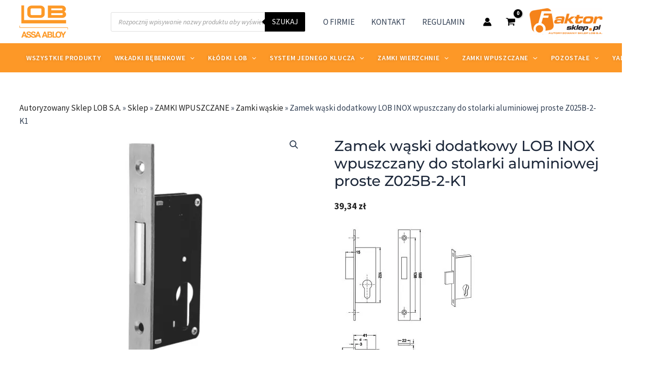

--- FILE ---
content_type: text/html; charset=UTF-8
request_url: https://lob-sklep.pl/sklep/zamek-waski-dodatkowy-lob-inox-wpuszczany-do-stolarki-aluminiowej-z0/
body_size: 77001
content:
<!DOCTYPE html><html lang="pl-PL"><head><meta charset="UTF-8"><meta name="viewport" content="width=device-width, initial-scale=1"><link rel="profile" href="https://gmpg.org/xfn/11"> <script type="text/javascript" data-pressidium-cc-no-block defer src="[data-uri]"></script> <style id="pressidium-cc-styles">.pressidium-cc-theme {
                --cc-bg: #1d1d16;
--cc-text: #eae9d7;
--cc-btn-primary-bg: #fe9e62;
--cc-btn-primary-text: #000000;
--cc-btn-primary-hover-bg: #d4824e;
--cc-btn-primary-hover-text: #000000;
--cc-btn-secondary-bg: #313225;
--cc-btn-secondary-text: #eae9d7;
--cc-btn-secondary-hover-bg: #3a3c2a;
--cc-btn-secondary-hover-text: #eae9d7;
--cc-toggle-bg-off: #7c8165;
--cc-toggle-bg-on: #fe9e62;
--cc-toggle-bg-readonly: #444635;
--cc-toggle-knob-bg: #28291f;
--cc-toggle-knob-icon-color: #1d1d16;
--cc-cookie-category-block-bg: #28291f;
--cc-cookie-category-block-bg-hover: #313225;
--cc-section-border: #2e3022;
--cc-block-text: #cfceba;
--cc-cookie-table-border: #34352c;
--cc-overlay-bg: rgba(124, 136, 68, .85);
--cc-webkit-scrollbar-bg: #393a2c;
--cc-webkit-scrollbar-bg-hover: #464837;
--cc-btn-floating-bg: #fe9e62;
--cc-btn-floating-icon: #000000;
--cc-btn-floating-hover-bg: #d4824e;
--cc-btn-floating-hover-icon: #000000;
            }</style><meta name='robots' content='index, follow, max-image-preview:large, max-snippet:-1, max-video-preview:-1' /><style>img:is([sizes="auto" i], [sizes^="auto," i]) { contain-intrinsic-size: 3000px 1500px }</style> <script data-cfasync="false" data-pagespeed-no-defer defer src="[data-uri]"></script> <title>Zamek wąski dodatkowy LOB INOX wpuszczany do stolarki aluminiowej proste Z025B-2-K1 / Zamki wąskie | LOB-Sklep.pl</title><link rel="canonical" href="https://lob-sklep.pl/sklep/zamek-waski-dodatkowy-lob-inox-wpuszczany-do-stolarki-aluminiowej-z0/" /><meta property="og:locale" content="pl_PL" /><meta property="og:type" content="product" /><meta property="og:title" content="Zamek wąski dodatkowy LOB INOX wpuszczany do stolarki aluminiowej proste Z025B-2-K1" /><meta property="og:url" content="https://lob-sklep.pl/sklep/zamek-waski-dodatkowy-lob-inox-wpuszczany-do-stolarki-aluminiowej-z0/" /><meta property="og:site_name" content="Autoryzowany Sklep LOB S.A." /><meta property="article:modified_time" content="2025-02-21T14:41:42+00:00" /><meta property="og:image" content="https://lob-sklep.pl/wp-content/uploads/2019/03/zamek-dodatkowy-lob-d-35mm-z035b.jpg" /><meta property="og:image:width" content="550" /><meta property="og:image:height" content="550" /><meta property="og:image:type" content="image/jpeg" /><meta property="og:image" content="https://lob-sklep.pl/wp-content/uploads/2019/03/zamek-dodatkowy-lob-d-25mm-z025b.jpg" /><meta property="og:image:width" content="600" /><meta property="og:image:height" content="600" /><meta property="og:image:type" content="image/jpeg" /><meta name="twitter:card" content="summary_large_image" /><meta name="twitter:label1" content="Cena" /><meta name="twitter:data1" content="39,34&nbsp;&#122;&#322;" /><meta name="twitter:label2" content="Dostępność" /><meta name="twitter:data2" content="Dostępny" /> <script type="application/ld+json" class="yoast-schema-graph">{"@context":"https://schema.org","@graph":[{"@type":["WebPage","ItemPage"],"@id":"https://lob-sklep.pl/sklep/zamek-waski-dodatkowy-lob-inox-wpuszczany-do-stolarki-aluminiowej-z0/","url":"https://lob-sklep.pl/sklep/zamek-waski-dodatkowy-lob-inox-wpuszczany-do-stolarki-aluminiowej-z0/","name":"Zamek wąski dodatkowy LOB INOX wpuszczany do stolarki aluminiowej proste Z025B-2-K1 / Zamki wąskie | LOB-Sklep.pl","isPartOf":{"@id":"https://lob-sklep.pl/#website"},"primaryImageOfPage":{"@id":"https://lob-sklep.pl/sklep/zamek-waski-dodatkowy-lob-inox-wpuszczany-do-stolarki-aluminiowej-z0/#primaryimage"},"image":{"@id":"https://lob-sklep.pl/sklep/zamek-waski-dodatkowy-lob-inox-wpuszczany-do-stolarki-aluminiowej-z0/#primaryimage"},"thumbnailUrl":"https://lob-sklep.pl/wp-content/uploads/2019/03/zamek-dodatkowy-lob-d-35mm-z035b.jpg","breadcrumb":{"@id":"https://lob-sklep.pl/sklep/zamek-waski-dodatkowy-lob-inox-wpuszczany-do-stolarki-aluminiowej-z0/#breadcrumb"},"inLanguage":"pl-PL","potentialAction":{"@type":"BuyAction","target":"https://lob-sklep.pl/sklep/zamek-waski-dodatkowy-lob-inox-wpuszczany-do-stolarki-aluminiowej-z0/"}},{"@type":"ImageObject","inLanguage":"pl-PL","@id":"https://lob-sklep.pl/sklep/zamek-waski-dodatkowy-lob-inox-wpuszczany-do-stolarki-aluminiowej-z0/#primaryimage","url":"https://lob-sklep.pl/wp-content/uploads/2019/03/zamek-dodatkowy-lob-d-35mm-z035b.jpg","contentUrl":"https://lob-sklep.pl/wp-content/uploads/2019/03/zamek-dodatkowy-lob-d-35mm-z035b.jpg","width":550,"height":550},{"@type":"BreadcrumbList","@id":"https://lob-sklep.pl/sklep/zamek-waski-dodatkowy-lob-inox-wpuszczany-do-stolarki-aluminiowej-z0/#breadcrumb","itemListElement":[{"@type":"ListItem","position":1,"name":"Autoryzowany Sklep LOB S.A.","item":"https://lob-sklep.pl/"},{"@type":"ListItem","position":2,"name":"Sklep","item":"https://lob-sklep.pl/sklep/"},{"@type":"ListItem","position":3,"name":"ZAMKI WPUSZCZANE","item":"https://lob-sklep.pl/zamki-wpuszczane/"},{"@type":"ListItem","position":4,"name":"Zamki wąskie","item":"https://lob-sklep.pl/zamki-wpuszczane/zamki-waskie/"},{"@type":"ListItem","position":5,"name":"Zamek wąski dodatkowy LOB INOX wpuszczany do stolarki aluminiowej proste Z025B-2-K1"}]},{"@type":"WebSite","@id":"https://lob-sklep.pl/#website","url":"https://lob-sklep.pl/","name":"Autoryzowany Sklep LOB S.A.","description":"Autoryzowany sklep LOB S.A. w naszej ofercie zamki do drzwi, kłódki, systemy jednego klucza, wkładki do drzwi, blokady, samozamykacze, wkładki bębenkowe.","publisher":{"@id":"https://lob-sklep.pl/#organization"},"potentialAction":[{"@type":"SearchAction","target":{"@type":"EntryPoint","urlTemplate":"https://lob-sklep.pl/?s={search_term_string}"},"query-input":{"@type":"PropertyValueSpecification","valueRequired":true,"valueName":"search_term_string"}}],"inLanguage":"pl-PL"},{"@type":"Organization","@id":"https://lob-sklep.pl/#organization","name":"HENRYK NOWAK FAKTOR INNOWACJE","url":"https://lob-sklep.pl/","logo":{"@type":"ImageObject","inLanguage":"pl-PL","@id":"https://lob-sklep.pl/#/schema/logo/image/","url":"http://lob-sklep.pl/wp-content/uploads/2019/02/logo100.png","contentUrl":"http://lob-sklep.pl/wp-content/uploads/2019/02/logo100.png","width":271,"height":100,"caption":"HENRYK NOWAK FAKTOR INNOWACJE"},"image":{"@id":"https://lob-sklep.pl/#/schema/logo/image/"},"sameAs":["https://facebook.com/faktorsklep"]}]}</script> <meta property="product:price:amount" content="39.34" /><meta property="product:price:currency" content="PLN" /><meta property="og:availability" content="instock" /><meta property="product:availability" content="instock" /><meta property="product:condition" content="new" /><link rel='dns-prefetch' href='//fonts.googleapis.com' /><link rel="alternate" type="application/rss+xml" title="Autoryzowany Sklep LOB S.A. &raquo; Kanał z wpisami" href="https://lob-sklep.pl/feed/" /> <script defer src="[data-uri]"></script> <link rel="preload" as="image" href="http://lob-sklep.pl/wp-content/webp-express/webp-images/uploads/2023/10/loblogoorange.png.webp"><link rel="preload" as="image" href="https://lob-sklep.pl/wp-content/uploads/2019/02/logo100-150x55.png"><link rel="preload" as="image" href="http://lob-sklep.pl/wp-content/webp-express/webp-images/uploads/2023/10/loblogoorange.png.webp"><link rel="preload" as="image" href="https://lob-sklep.pl/wp-content/uploads/2019/02/logo100-150x55.png"><link rel="preload" as="image" href="https://lob-sklep.pl/wp-content/webp-express/webp-images/uploads/2019/03/zamek-dodatkowy-lob-d-35mm-z035b.jpg.webp"><link rel="preload" as="image" href="http://lob-sklep.pl/wp-content/webp-express/webp-images/uploads/2019/03/zamek-dodatkowy-lob-d-25mm-z025b-300x300.jpg.webp"><link rel='stylesheet' id='woocommerce-dpd-blocks-integration-editor-css' href='https://lob-sklep.pl/wp-content/plugins/woocommerce-dpd/build/style-point-selection-block.css?ver=1702986023' media='all' /><link rel='stylesheet' id='woocommerce-paczkomaty-inpost-blocks-integration-editor-css' href='https://lob-sklep.pl/wp-content/plugins/woocommerce-paczkomaty-inpost/build/style-point-selection-block.css?ver=1750687933' media='all' /><link rel='stylesheet' id='astra-theme-css-css' href='https://lob-sklep.pl/wp-content/themes/astra/assets/css/minified/main.min.css?ver=4.11.8' media='all' /><style id='astra-theme-css-inline-css'>:root{--ast-post-nav-space:0;--ast-container-default-xlg-padding:3em;--ast-container-default-lg-padding:3em;--ast-container-default-slg-padding:2em;--ast-container-default-md-padding:3em;--ast-container-default-sm-padding:3em;--ast-container-default-xs-padding:2.4em;--ast-container-default-xxs-padding:1.8em;--ast-code-block-background:#ECEFF3;--ast-comment-inputs-background:#F9FAFB;--ast-normal-container-width:1200px;--ast-narrow-container-width:750px;--ast-blog-title-font-weight:normal;--ast-blog-meta-weight:inherit;--ast-global-color-primary:var(--ast-global-color-5);--ast-global-color-secondary:var(--ast-global-color-4);--ast-global-color-alternate-background:var(--ast-global-color-7);--ast-global-color-subtle-background:var(--ast-global-color-6);--ast-bg-style-guide:#F8FAFC;--ast-shadow-style-guide:0px 0px 4px 0 #00000057;--ast-global-dark-bg-style:#fff;--ast-global-dark-lfs:#fbfbfb;--ast-widget-bg-color:#fafafa;--ast-wc-container-head-bg-color:#fbfbfb;--ast-title-layout-bg:#eeeeee;--ast-search-border-color:#e7e7e7;--ast-lifter-hover-bg:#e6e6e6;--ast-gallery-block-color:#000;--srfm-color-input-label:var(--ast-global-color-2);}html{font-size:106.25%;}a{color:var(--ast-global-color-0);}a:hover,a:focus{color:var(--ast-global-color-1);}body,button,input,select,textarea,.ast-button,.ast-custom-button{font-family:'Source Sans Pro',sans-serif;font-weight:400;font-size:17px;font-size:1rem;line-height:var(--ast-body-line-height,1.6em);}blockquote{color:var(--ast-global-color-3);}h1,.entry-content h1,h2,.entry-content h2,h3,.entry-content h3,h4,.entry-content h4,h5,.entry-content h5,h6,.entry-content h6,.site-title,.site-title a{font-family:'Montserrat',sans-serif;font-weight:700;}.site-title{font-size:26px;font-size:1.5294117647059rem;display:none;}header .custom-logo-link img{max-width:150px;width:150px;}.astra-logo-svg{width:150px;}.site-header .site-description{font-size:15px;font-size:0.88235294117647rem;display:none;}.entry-title{font-size:26px;font-size:1.5294117647059rem;}.archive .ast-article-post .ast-article-inner,.blog .ast-article-post .ast-article-inner,.archive .ast-article-post .ast-article-inner:hover,.blog .ast-article-post .ast-article-inner:hover{overflow:hidden;}h1,.entry-content h1{font-size:48px;font-size:2.8235294117647rem;font-weight:700;font-family:'Montserrat',sans-serif;line-height:1.4em;}h2,.entry-content h2{font-size:40px;font-size:2.3529411764706rem;font-weight:700;font-family:'Montserrat',sans-serif;line-height:1.25em;}h3,.entry-content h3{font-size:32px;font-size:1.8823529411765rem;font-weight:700;font-family:'Montserrat',sans-serif;line-height:1.2em;}h4,.entry-content h4{font-size:24px;font-size:1.4117647058824rem;line-height:1.2em;font-weight:700;font-family:'Montserrat',sans-serif;}h5,.entry-content h5{font-size:20px;font-size:1.1764705882353rem;line-height:1.2em;font-weight:700;font-family:'Montserrat',sans-serif;}h6,.entry-content h6{font-size:17px;font-size:1rem;line-height:1.25em;font-weight:700;font-family:'Montserrat',sans-serif;}::selection{background-color:var(--ast-global-color-0);color:#000000;}body,h1,.entry-title a,.entry-content h1,h2,.entry-content h2,h3,.entry-content h3,h4,.entry-content h4,h5,.entry-content h5,h6,.entry-content h6{color:var(--ast-global-color-3);}.tagcloud a:hover,.tagcloud a:focus,.tagcloud a.current-item{color:#000000;border-color:var(--ast-global-color-0);background-color:var(--ast-global-color-0);}input:focus,input[type="text"]:focus,input[type="email"]:focus,input[type="url"]:focus,input[type="password"]:focus,input[type="reset"]:focus,input[type="search"]:focus,textarea:focus{border-color:var(--ast-global-color-0);}input[type="radio"]:checked,input[type=reset],input[type="checkbox"]:checked,input[type="checkbox"]:hover:checked,input[type="checkbox"]:focus:checked,input[type=range]::-webkit-slider-thumb{border-color:var(--ast-global-color-0);background-color:var(--ast-global-color-0);box-shadow:none;}.site-footer a:hover + .post-count,.site-footer a:focus + .post-count{background:var(--ast-global-color-0);border-color:var(--ast-global-color-0);}.single .nav-links .nav-previous,.single .nav-links .nav-next{color:var(--ast-global-color-0);}.entry-meta,.entry-meta *{line-height:1.45;color:var(--ast-global-color-0);}.entry-meta a:not(.ast-button):hover,.entry-meta a:not(.ast-button):hover *,.entry-meta a:not(.ast-button):focus,.entry-meta a:not(.ast-button):focus *,.page-links > .page-link,.page-links .page-link:hover,.post-navigation a:hover{color:var(--ast-global-color-1);}#cat option,.secondary .calendar_wrap thead a,.secondary .calendar_wrap thead a:visited{color:var(--ast-global-color-0);}.secondary .calendar_wrap #today,.ast-progress-val span{background:var(--ast-global-color-0);}.secondary a:hover + .post-count,.secondary a:focus + .post-count{background:var(--ast-global-color-0);border-color:var(--ast-global-color-0);}.calendar_wrap #today > a{color:#000000;}.page-links .page-link,.single .post-navigation a{color:var(--ast-global-color-0);}.ast-search-menu-icon .search-form button.search-submit{padding:0 4px;}.ast-search-menu-icon form.search-form{padding-right:0;}.ast-search-menu-icon.slide-search input.search-field{width:0;}.ast-header-search .ast-search-menu-icon.ast-dropdown-active .search-form,.ast-header-search .ast-search-menu-icon.ast-dropdown-active .search-field:focus{transition:all 0.2s;}.search-form input.search-field:focus{outline:none;}.ast-archive-title{color:var(--ast-global-color-2);}.widget-title,.widget .wp-block-heading{font-size:24px;font-size:1.4117647058824rem;color:var(--ast-global-color-2);}.single .ast-author-details .author-title{color:var(--ast-global-color-1);}.ast-single-post .entry-content a,.ast-comment-content a:not(.ast-comment-edit-reply-wrap a),.woocommerce-js .woocommerce-product-details__short-description a{text-decoration:underline;}.ast-single-post .wp-block-button .wp-block-button__link,.ast-single-post .elementor-widget-button .elementor-button,.ast-single-post .entry-content .uagb-tab a,.ast-single-post .entry-content .uagb-ifb-cta a,.ast-single-post .entry-content .wp-block-uagb-buttons a,.ast-single-post .entry-content .uabb-module-content a,.ast-single-post .entry-content .uagb-post-grid a,.ast-single-post .entry-content .uagb-timeline a,.ast-single-post .entry-content .uagb-toc__wrap a,.ast-single-post .entry-content .uagb-taxomony-box a,.ast-single-post .entry-content .woocommerce a,.entry-content .wp-block-latest-posts > li > a,.ast-single-post .entry-content .wp-block-file__button,a.ast-post-filter-single,.ast-single-post .wp-block-buttons .wp-block-button.is-style-outline .wp-block-button__link,.ast-single-post .ast-comment-content .comment-reply-link,.ast-single-post .ast-comment-content .comment-edit-link,.entry-content [CLASS*="wc-block"] .wc-block-components-button,.entry-content [CLASS*="wc-block"] .wc-block-components-totals-coupon-link,.entry-content [CLASS*="wc-block"] .wc-block-components-product-name{text-decoration:none;}.ast-search-menu-icon.slide-search a:focus-visible:focus-visible,.astra-search-icon:focus-visible,#close:focus-visible,a:focus-visible,.ast-menu-toggle:focus-visible,.site .skip-link:focus-visible,.wp-block-loginout input:focus-visible,.wp-block-search.wp-block-search__button-inside .wp-block-search__inside-wrapper,.ast-header-navigation-arrow:focus-visible,.woocommerce .wc-proceed-to-checkout > .checkout-button:focus-visible,.woocommerce .woocommerce-MyAccount-navigation ul li a:focus-visible,.ast-orders-table__row .ast-orders-table__cell:focus-visible,.woocommerce .woocommerce-order-details .order-again > .button:focus-visible,.woocommerce .woocommerce-message a.button.wc-forward:focus-visible,.woocommerce #minus_qty:focus-visible,.woocommerce #plus_qty:focus-visible,a#ast-apply-coupon:focus-visible,.woocommerce .woocommerce-info a:focus-visible,.woocommerce .astra-shop-summary-wrap a:focus-visible,.woocommerce a.wc-forward:focus-visible,#ast-apply-coupon:focus-visible,.woocommerce-js .woocommerce-mini-cart-item a.remove:focus-visible,#close:focus-visible,.button.search-submit:focus-visible,#search_submit:focus,.normal-search:focus-visible,.ast-header-account-wrap:focus-visible,.woocommerce .ast-on-card-button.ast-quick-view-trigger:focus,.astra-cart-drawer-close:focus,.ast-single-variation:focus,.ast-woocommerce-product-gallery__image:focus,.ast-button:focus,.woocommerce-product-gallery--with-images [data-controls="prev"]:focus-visible,.woocommerce-product-gallery--with-images [data-controls="next"]:focus-visible{outline-style:dotted;outline-color:inherit;outline-width:thin;}input:focus,input[type="text"]:focus,input[type="email"]:focus,input[type="url"]:focus,input[type="password"]:focus,input[type="reset"]:focus,input[type="search"]:focus,input[type="number"]:focus,textarea:focus,.wp-block-search__input:focus,[data-section="section-header-mobile-trigger"] .ast-button-wrap .ast-mobile-menu-trigger-minimal:focus,.ast-mobile-popup-drawer.active .menu-toggle-close:focus,.woocommerce-ordering select.orderby:focus,#ast-scroll-top:focus,#coupon_code:focus,.woocommerce-page #comment:focus,.woocommerce #reviews #respond input#submit:focus,.woocommerce a.add_to_cart_button:focus,.woocommerce .button.single_add_to_cart_button:focus,.woocommerce .woocommerce-cart-form button:focus,.woocommerce .woocommerce-cart-form__cart-item .quantity .qty:focus,.woocommerce .woocommerce-billing-fields .woocommerce-billing-fields__field-wrapper .woocommerce-input-wrapper > .input-text:focus,.woocommerce #order_comments:focus,.woocommerce #place_order:focus,.woocommerce .woocommerce-address-fields .woocommerce-address-fields__field-wrapper .woocommerce-input-wrapper > .input-text:focus,.woocommerce .woocommerce-MyAccount-content form button:focus,.woocommerce .woocommerce-MyAccount-content .woocommerce-EditAccountForm .woocommerce-form-row .woocommerce-Input.input-text:focus,.woocommerce .ast-woocommerce-container .woocommerce-pagination ul.page-numbers li a:focus,body #content .woocommerce form .form-row .select2-container--default .select2-selection--single:focus,#ast-coupon-code:focus,.woocommerce.woocommerce-js .quantity input[type=number]:focus,.woocommerce-js .woocommerce-mini-cart-item .quantity input[type=number]:focus,.woocommerce p#ast-coupon-trigger:focus{border-style:dotted;border-color:inherit;border-width:thin;}input{outline:none;}.woocommerce-js input[type=text]:focus,.woocommerce-js input[type=email]:focus,.woocommerce-js textarea:focus,input[type=number]:focus,.comments-area textarea#comment:focus,.comments-area textarea#comment:active,.comments-area .ast-comment-formwrap input[type="text"]:focus,.comments-area .ast-comment-formwrap input[type="text"]:active{outline-style:unset;outline-color:inherit;outline-width:thin;}.site-logo-img img{ transition:all 0.2s linear;}body .ast-oembed-container *{position:absolute;top:0;width:100%;height:100%;left:0;}body .wp-block-embed-pocket-casts .ast-oembed-container *{position:unset;}.ast-single-post-featured-section + article {margin-top: 2em;}.site-content .ast-single-post-featured-section img {width: 100%;overflow: hidden;object-fit: cover;}.site > .ast-single-related-posts-container {margin-top: 0;}@media (min-width: 922px) {.ast-desktop .ast-container--narrow {max-width: var(--ast-narrow-container-width);margin: 0 auto;}}@media (max-width:921.9px){#ast-desktop-header{display:none;}}@media (min-width:922px){#ast-mobile-header{display:none;}}.ast-site-header-cart .cart-container,.ast-edd-site-header-cart .ast-edd-cart-container {transition: all 0.2s linear;}.ast-site-header-cart .ast-woo-header-cart-info-wrap,.ast-edd-site-header-cart .ast-edd-header-cart-info-wrap {padding: 0 6px 0 2px;font-weight: 600;line-height: 2.7;display: inline-block;}.ast-site-header-cart i.astra-icon {font-size: 20px;font-size: 1.3em;font-style: normal;font-weight: normal;position: relative;padding: 0 2px;}.ast-site-header-cart i.astra-icon.no-cart-total:after,.ast-header-break-point.ast-header-custom-item-outside .ast-edd-header-cart-info-wrap,.ast-header-break-point.ast-header-custom-item-outside .ast-woo-header-cart-info-wrap {display: none;}.ast-site-header-cart.ast-menu-cart-fill i.astra-icon,.ast-edd-site-header-cart.ast-edd-menu-cart-fill span.astra-icon {font-size: 1.1em;}.astra-cart-drawer {position: fixed;display: block;visibility: hidden;overflow: auto;-webkit-overflow-scrolling: touch;z-index: 10000;background-color: var(--ast-global-color-primary,var(--ast-global-color-5));transform: translate3d(0,0,0);opacity: 0;will-change: transform;transition: 0.25s ease;}.woocommerce-mini-cart {position: relative;}.woocommerce-mini-cart::before {content: "";transition: .3s;}.woocommerce-mini-cart.ajax-mini-cart-qty-loading::before {position: absolute;top: 0;left: 0;right: 0;width: 100%;height: 100%;z-index: 5;background-color: var(--ast-global-color-primary,var(--ast-global-color-5));opacity: .5;}.astra-cart-drawer {width: 460px;height: 100%;left: 100%;top: 0px;opacity: 1;transform: translate3d(0%,0,0);}.astra-cart-drawer .astra-cart-drawer-header {position: absolute;width: 100%;text-align: left;text-transform: inherit;font-weight: 500;border-bottom: 1px solid var(--ast-border-color);padding: 1.34em;line-height: 1;z-index: 1;max-height: 3.5em;}.astra-cart-drawer .astra-cart-drawer-header .astra-cart-drawer-title {color: var(--ast-global-color-2);}.astra-cart-drawer .astra-cart-drawer-close .ast-close-svg {width: 22px;height: 22px;}.astra-cart-drawer .astra-cart-drawer-content,.astra-cart-drawer .astra-cart-drawer-content .widget_shopping_cart,.astra-cart-drawer .astra-cart-drawer-content .widget_shopping_cart_content {height: 100%;}.astra-cart-drawer .astra-cart-drawer-content {padding-top: 3.5em;}.astra-cart-drawer .ast-mini-cart-price-wrap .multiply-symbol{padding: 0 0.5em;}.astra-cart-drawer .astra-cart-drawer-content .woocommerce-mini-cart-item .ast-mini-cart-price-wrap {float: right;margin-top: 0.5em;max-width: 50%;}.astra-cart-drawer .astra-cart-drawer-content .woocommerce-mini-cart-item .variation {margin-top: 0.5em;margin-bottom: 0.5em;}.astra-cart-drawer .astra-cart-drawer-content .woocommerce-mini-cart-item .variation dt {font-weight: 500;}.astra-cart-drawer .astra-cart-drawer-content .widget_shopping_cart_content {display: flex;flex-direction: column;overflow: hidden;}.astra-cart-drawer .astra-cart-drawer-content .widget_shopping_cart_content ul li {min-height: 60px;}.woocommerce-js .astra-cart-drawer .astra-cart-drawer-content .woocommerce-mini-cart__total {display: flex;justify-content: space-between;padding: 0.7em 1.34em;margin-bottom: 0;}.woocommerce-js .astra-cart-drawer .astra-cart-drawer-content .woocommerce-mini-cart__total strong,.woocommerce-js .astra-cart-drawer .astra-cart-drawer-content .woocommerce-mini-cart__total .amount {width: 50%;}.astra-cart-drawer .astra-cart-drawer-content .woocommerce-mini-cart {padding: 1.3em;flex: 1;overflow: auto;}.astra-cart-drawer .astra-cart-drawer-content .woocommerce-mini-cart a.remove {width: 20px;height: 20px;line-height: 16px;}.astra-cart-drawer .astra-cart-drawer-content .woocommerce-mini-cart__total {padding: 1em 1.5em;margin: 0;text-align: center;}.astra-cart-drawer .astra-cart-drawer-content .woocommerce-mini-cart__buttons {padding: 1.34em;text-align: center;margin-bottom: 0;}.astra-cart-drawer .astra-cart-drawer-content .woocommerce-mini-cart__buttons .button.checkout {margin-right: 0;}.astra-cart-drawer .astra-cart-drawer-content .woocommerce-mini-cart__buttons a{width: 100%;}.woocommerce-js .astra-cart-drawer .astra-cart-drawer-content .woocommerce-mini-cart__buttons a:nth-last-child(1) {margin-bottom: 0;}.astra-cart-drawer .astra-cart-drawer-content .edd-cart-item {padding: .5em 2.6em .5em 1.5em;}.astra-cart-drawer .astra-cart-drawer-content .edd-cart-item .edd-remove-from-cart::after {width: 20px;height: 20px;line-height: 16px;}.astra-cart-drawer .astra-cart-drawer-content .edd-cart-number-of-items {padding: 1em 1.5em 1em 1.5em;margin-bottom: 0;text-align: center;}.astra-cart-drawer .astra-cart-drawer-content .edd_total {padding: .5em 1.5em;margin: 0;text-align: center;}.astra-cart-drawer .astra-cart-drawer-content .cart_item.edd_checkout {padding: 1em 1.5em 0;text-align: center;margin-top: 0;}.astra-cart-drawer .widget_shopping_cart_content > .woocommerce-mini-cart__empty-message {display: none;}.astra-cart-drawer .woocommerce-mini-cart__empty-message,.astra-cart-drawer .cart_item.empty {text-align: center;margin-top: 10px;}body.admin-bar .astra-cart-drawer {padding-top: 32px;}@media (max-width: 782px) {body.admin-bar .astra-cart-drawer {padding-top: 46px;}}.ast-mobile-cart-active body.ast-hfb-header {overflow: hidden;}.ast-mobile-cart-active .astra-mobile-cart-overlay {opacity: 1;cursor: pointer;visibility: visible;z-index: 999;}.ast-mini-cart-empty-wrap {display: flex;flex-wrap: wrap;height: 100%;align-items: flex-end;}.ast-mini-cart-empty-wrap > * {width: 100%;}.astra-cart-drawer-content .ast-mini-cart-empty {height: 100%;display: flex;flex-direction: column;justify-content: space-between;text-align: center;}.astra-cart-drawer-content .ast-mini-cart-empty .ast-mini-cart-message {display: flex;align-items: center;justify-content: center;height: 100%;padding: 1.34em;}@media (min-width: 546px) {.astra-cart-drawer .astra-cart-drawer-content.ast-large-view .woocommerce-mini-cart__buttons {display: flex;}.woocommerce-js .astra-cart-drawer .astra-cart-drawer-content.ast-large-view .woocommerce-mini-cart__buttons a,.woocommerce-js .astra-cart-drawer .astra-cart-drawer-content.ast-large-view .woocommerce-mini-cart__buttons a.checkout {margin-top: 0;margin-bottom: 0;}}.ast-site-header-cart .cart-container:focus-visible {display: inline-block;}.ast-site-header-cart i.astra-icon:after {content: attr(data-cart-total);position: absolute;font-family: 'Source Sans Pro',sans-serif;font-style: normal;top: -10px;right: -12px;font-weight: bold;box-shadow: 1px 1px 3px 0px rgba(0,0,0,0.3);font-size: 11px;padding-left: 0px;padding-right: 1px;line-height: 17px;letter-spacing: -.5px;height: 18px;min-width: 18px;border-radius: 99px;text-align: center;z-index: 3;}li.woocommerce-custom-menu-item .ast-site-header-cart i.astra-icon:after,li.edd-custom-menu-item .ast-edd-site-header-cart span.astra-icon:after {padding-left: 2px;}.astra-cart-drawer .astra-cart-drawer-close {position: absolute;top: 0.5em;right: 0;border: none;margin: 0;padding: .6em 1em .4em;color: var(--ast-global-color-2);background-color: transparent;}.astra-mobile-cart-overlay {background-color: rgba(0,0,0,0.4);position: fixed;top: 0;right: 0;bottom: 0;left: 0;visibility: hidden;opacity: 0;transition: opacity 0.2s ease-in-out;}.astra-cart-drawer .astra-cart-drawer-content .edd-cart-item .edd-remove-from-cart {right: 1.2em;}.ast-header-break-point.ast-woocommerce-cart-menu.ast-hfb-header .ast-cart-menu-wrap,.ast-header-break-point.ast-hfb-header .ast-cart-menu-wrap,.ast-header-break-point .ast-edd-site-header-cart-wrap .ast-edd-cart-menu-wrap {width: auto;height: 2em;font-size: 1.4em;line-height: 2;vertical-align: middle;text-align: right;}.woocommerce-js .astra-cart-drawer .astra-cart-drawer-content .woocommerce-mini-cart__buttons .button:not(.checkout):not(.ast-continue-shopping) {margin-right: 10px;}.woocommerce-js .astra-cart-drawer .astra-cart-drawer-content .woocommerce-mini-cart__buttons .button:not(.checkout):not(.ast-continue-shopping),.ast-site-header-cart .widget_shopping_cart .buttons .button:not(.checkout),.ast-site-header-cart .ast-site-header-cart-data .ast-mini-cart-empty .woocommerce-mini-cart__buttons a.button {background-color: transparent;border-style: solid;border-width: 1px;border-color: #f58220;color: #f58220;}.woocommerce-js .astra-cart-drawer .astra-cart-drawer-content .woocommerce-mini-cart__buttons .button:not(.checkout):not(.ast-continue-shopping):hover,.ast-site-header-cart .widget_shopping_cart .buttons .button:not(.checkout):hover {border-color: var(--ast-global-color-1);color: var(--ast-global-color-1);}.woocommerce-js .astra-cart-drawer .astra-cart-drawer-content .woocommerce-mini-cart__buttons a.checkout {margin-left: 0;margin-top: 10px;border-style: solid;border-width: 2px;border-color: #f58220;}.woocommerce-js .astra-cart-drawer .astra-cart-drawer-content .woocommerce-mini-cart__buttons a.checkout:hover {border-color: var(--ast-global-color-1);}.woocommerce-js .astra-cart-drawer .astra-cart-drawer-content .woocommerce-mini-cart__total strong{padding-right: .5em;text-align: left;font-weight: 500;}.woocommerce-js .astra-cart-drawer .astra-cart-drawer-content .woocommerce-mini-cart__total .amount{text-align: right;}.astra-cart-drawer.active {transform: translate3d(-100%,0,0);visibility: visible;}.ast-site-header-cart.ast-menu-cart-outline .ast-cart-menu-wrap,.ast-site-header-cart.ast-menu-cart-fill .ast-cart-menu-wrap,.ast-edd-site-header-cart.ast-edd-menu-cart-outline .ast-edd-cart-menu-wrap,.ast-edd-site-header-cart.ast-edd-menu-cart-fill .ast-edd-cart-menu-wrap {line-height: 1.8;}@media (max-width:921px){.astra-cart-drawer.active{width:80%;}}@media (max-width:544px){.astra-cart-drawer.active{width:100%;}}@media( max-width: 420px ) {.single .nav-links .nav-previous,.single .nav-links .nav-next {width: 100%;text-align: center;}}.wp-block-buttons.aligncenter{justify-content:center;}@media (max-width:921px){.ast-theme-transparent-header #primary,.ast-theme-transparent-header #secondary{padding:0;}}@media (max-width:921px){.ast-plain-container.ast-no-sidebar #primary{padding:0;}}.ast-plain-container.ast-no-sidebar #primary{margin-top:0;margin-bottom:0;}@media (min-width:1200px){.ast-plain-container.ast-no-sidebar #primary{margin-top:60px;margin-bottom:60px;}}.wp-block-button.is-style-outline .wp-block-button__link{border-color:#f58220;border-top-width:0px;border-right-width:0px;border-bottom-width:0px;border-left-width:0px;}div.wp-block-button.is-style-outline > .wp-block-button__link:not(.has-text-color),div.wp-block-button.wp-block-button__link.is-style-outline:not(.has-text-color){color:#f58220;}.wp-block-button.is-style-outline .wp-block-button__link:hover,.wp-block-buttons .wp-block-button.is-style-outline .wp-block-button__link:focus,.wp-block-buttons .wp-block-button.is-style-outline > .wp-block-button__link:not(.has-text-color):hover,.wp-block-buttons .wp-block-button.wp-block-button__link.is-style-outline:not(.has-text-color):hover{color:#000000;background-color:var(--ast-global-color-1);border-color:var(--ast-global-color-1);}.post-page-numbers.current .page-link,.ast-pagination .page-numbers.current{color:#000000;border-color:var(--ast-global-color-0);background-color:var(--ast-global-color-0);}.wp-block-button.is-style-outline .wp-block-button__link{border-top-width:0px;border-right-width:0px;border-bottom-width:0px;border-left-width:0px;}.wp-block-button.is-style-outline .wp-block-button__link.wp-element-button,.ast-outline-button{border-color:#f58220;font-family:'Source Sans 3',sans-serif;font-weight:400;font-size:16px;font-size:0.94117647058824rem;line-height:1em;border-top-left-radius:8px;border-top-right-radius:8px;border-bottom-right-radius:8px;border-bottom-left-radius:8px;}.wp-block-buttons .wp-block-button.is-style-outline > .wp-block-button__link:not(.has-text-color),.wp-block-buttons .wp-block-button.wp-block-button__link.is-style-outline:not(.has-text-color),.ast-outline-button{color:#f58220;}.wp-block-button.is-style-outline .wp-block-button__link:hover,.wp-block-buttons .wp-block-button.is-style-outline .wp-block-button__link:focus,.wp-block-buttons .wp-block-button.is-style-outline > .wp-block-button__link:not(.has-text-color):hover,.wp-block-buttons .wp-block-button.wp-block-button__link.is-style-outline:not(.has-text-color):hover,.ast-outline-button:hover,.ast-outline-button:focus,.wp-block-uagb-buttons-child .uagb-buttons-repeater.ast-outline-button:hover,.wp-block-uagb-buttons-child .uagb-buttons-repeater.ast-outline-button:focus{color:#000000;background-color:var(--ast-global-color-1);border-color:var(--ast-global-color-1);}.wp-block-button .wp-block-button__link.wp-element-button.is-style-outline:not(.has-background),.wp-block-button.is-style-outline>.wp-block-button__link.wp-element-button:not(.has-background),.ast-outline-button{background-color:#f58220;}.entry-content[data-ast-blocks-layout] > figure{margin-bottom:1em;}h1.widget-title{font-weight:700;}h2.widget-title{font-weight:700;}h3.widget-title{font-weight:700;}.elementor-widget-container .elementor-loop-container .e-loop-item[data-elementor-type="loop-item"]{width:100%;}#page{display:flex;flex-direction:column;min-height:100vh;}.ast-404-layout-1 h1.page-title{color:var(--ast-global-color-2);}.single .post-navigation a{line-height:1em;height:inherit;}.error-404 .page-sub-title{font-size:1.5rem;font-weight:inherit;}.search .site-content .content-area .search-form{margin-bottom:0;}#page .site-content{flex-grow:1;}.widget{margin-bottom:1.25em;}#secondary li{line-height:1.5em;}#secondary .wp-block-group h2{margin-bottom:0.7em;}#secondary h2{font-size:1.7rem;}.ast-separate-container .ast-article-post,.ast-separate-container .ast-article-single,.ast-separate-container .comment-respond{padding:3em;}.ast-separate-container .ast-article-single .ast-article-single{padding:0;}.ast-article-single .wp-block-post-template-is-layout-grid{padding-left:0;}.ast-separate-container .comments-title,.ast-narrow-container .comments-title{padding:1.5em 2em;}.ast-page-builder-template .comment-form-textarea,.ast-comment-formwrap .ast-grid-common-col{padding:0;}.ast-comment-formwrap{padding:0;display:inline-flex;column-gap:20px;width:100%;margin-left:0;margin-right:0;}.comments-area textarea#comment:focus,.comments-area textarea#comment:active,.comments-area .ast-comment-formwrap input[type="text"]:focus,.comments-area .ast-comment-formwrap input[type="text"]:active {box-shadow:none;outline:none;}.archive.ast-page-builder-template .entry-header{margin-top:2em;}.ast-page-builder-template .ast-comment-formwrap{width:100%;}.entry-title{margin-bottom:0.5em;}.ast-archive-description p{font-size:inherit;font-weight:inherit;line-height:inherit;}.ast-separate-container .ast-comment-list li.depth-1,.hentry{margin-bottom:2em;}@media (min-width:921px){.ast-left-sidebar.ast-page-builder-template #secondary,.archive.ast-right-sidebar.ast-page-builder-template .site-main{padding-left:20px;padding-right:20px;}}@media (max-width:544px){.ast-comment-formwrap.ast-row{column-gap:10px;display:inline-block;}#ast-commentform .ast-grid-common-col{position:relative;width:100%;}}@media (min-width:1201px){.ast-separate-container .ast-article-post,.ast-separate-container .ast-article-single,.ast-separate-container .ast-author-box,.ast-separate-container .ast-404-layout-1,.ast-separate-container .no-results{padding:3em;}}@media (max-width:921px){.ast-separate-container #primary,.ast-separate-container #secondary{padding:1.5em 0;}#primary,#secondary{padding:1.5em 0;margin:0;}.ast-left-sidebar #content > .ast-container{display:flex;flex-direction:column-reverse;width:100%;}}@media (min-width:922px){.ast-separate-container.ast-right-sidebar #primary,.ast-separate-container.ast-left-sidebar #primary{border:0;}.search-no-results.ast-separate-container #primary{margin-bottom:4em;}}.wp-block-button .wp-block-button__link{color:#000000;}.wp-block-button .wp-block-button__link:hover,.wp-block-button .wp-block-button__link:focus{color:#000000;background-color:var(--ast-global-color-1);border-color:var(--ast-global-color-1);}.elementor-widget-heading h1.elementor-heading-title{line-height:1.4em;}.elementor-widget-heading h2.elementor-heading-title{line-height:1.25em;}.elementor-widget-heading h3.elementor-heading-title{line-height:1.2em;}.elementor-widget-heading h4.elementor-heading-title{line-height:1.2em;}.elementor-widget-heading h5.elementor-heading-title{line-height:1.2em;}.elementor-widget-heading h6.elementor-heading-title{line-height:1.25em;}.wp-block-button .wp-block-button__link,.wp-block-search .wp-block-search__button,body .wp-block-file .wp-block-file__button{border-style:solid;border-top-width:0px;border-right-width:0px;border-left-width:0px;border-bottom-width:0px;border-color:#f58220;background-color:#f58220;color:#000000;font-family:'Source Sans 3',sans-serif;font-weight:400;line-height:1em;font-size:16px;font-size:0.94117647058824rem;border-top-left-radius:8px;border-top-right-radius:8px;border-bottom-right-radius:8px;border-bottom-left-radius:8px;padding-top:10px;padding-right:20px;padding-bottom:10px;padding-left:20px;}.menu-toggle,button,.ast-button,.ast-custom-button,.button,input#submit,input[type="button"],input[type="submit"],input[type="reset"],form[CLASS*="wp-block-search__"].wp-block-search .wp-block-search__inside-wrapper .wp-block-search__button,body .wp-block-file .wp-block-file__button,.search .search-submit,.woocommerce-js a.button,.woocommerce button.button,.woocommerce .woocommerce-message a.button,.woocommerce #respond input#submit.alt,.woocommerce input.button.alt,.woocommerce input.button,.woocommerce input.button:disabled,.woocommerce input.button:disabled[disabled],.woocommerce input.button:disabled:hover,.woocommerce input.button:disabled[disabled]:hover,.woocommerce #respond input#submit,.woocommerce button.button.alt.disabled,.wc-block-grid__products .wc-block-grid__product .wp-block-button__link,.wc-block-grid__product-onsale,[CLASS*="wc-block"] button,.woocommerce-js .astra-cart-drawer .astra-cart-drawer-content .woocommerce-mini-cart__buttons .button:not(.checkout):not(.ast-continue-shopping),.woocommerce-js .astra-cart-drawer .astra-cart-drawer-content .woocommerce-mini-cart__buttons a.checkout,.woocommerce button.button.alt.disabled.wc-variation-selection-needed,[CLASS*="wc-block"] .wc-block-components-button{border-style:solid;border-top-width:0px;border-right-width:0px;border-left-width:0px;border-bottom-width:0px;color:#000000;border-color:#f58220;background-color:#f58220;padding-top:10px;padding-right:20px;padding-bottom:10px;padding-left:20px;font-family:'Source Sans 3',sans-serif;font-weight:400;font-size:16px;font-size:0.94117647058824rem;line-height:1em;border-top-left-radius:8px;border-top-right-radius:8px;border-bottom-right-radius:8px;border-bottom-left-radius:8px;}button:focus,.menu-toggle:hover,button:hover,.ast-button:hover,.ast-custom-button:hover .button:hover,.ast-custom-button:hover ,input[type=reset]:hover,input[type=reset]:focus,input#submit:hover,input#submit:focus,input[type="button"]:hover,input[type="button"]:focus,input[type="submit"]:hover,input[type="submit"]:focus,form[CLASS*="wp-block-search__"].wp-block-search .wp-block-search__inside-wrapper .wp-block-search__button:hover,form[CLASS*="wp-block-search__"].wp-block-search .wp-block-search__inside-wrapper .wp-block-search__button:focus,body .wp-block-file .wp-block-file__button:hover,body .wp-block-file .wp-block-file__button:focus,.woocommerce-js a.button:hover,.woocommerce button.button:hover,.woocommerce .woocommerce-message a.button:hover,.woocommerce #respond input#submit:hover,.woocommerce #respond input#submit.alt:hover,.woocommerce input.button.alt:hover,.woocommerce input.button:hover,.woocommerce button.button.alt.disabled:hover,.wc-block-grid__products .wc-block-grid__product .wp-block-button__link:hover,[CLASS*="wc-block"] button:hover,.woocommerce-js .astra-cart-drawer .astra-cart-drawer-content .woocommerce-mini-cart__buttons .button:not(.checkout):not(.ast-continue-shopping):hover,.woocommerce-js .astra-cart-drawer .astra-cart-drawer-content .woocommerce-mini-cart__buttons a.checkout:hover,.woocommerce button.button.alt.disabled.wc-variation-selection-needed:hover,[CLASS*="wc-block"] .wc-block-components-button:hover,[CLASS*="wc-block"] .wc-block-components-button:focus{color:#000000;background-color:var(--ast-global-color-1);border-color:var(--ast-global-color-1);}form[CLASS*="wp-block-search__"].wp-block-search .wp-block-search__inside-wrapper .wp-block-search__button.has-icon{padding-top:calc(10px - 3px);padding-right:calc(20px - 3px);padding-bottom:calc(10px - 3px);padding-left:calc(20px - 3px);}@media (max-width:921px){.ast-mobile-header-stack .main-header-bar .ast-search-menu-icon{display:inline-block;}.ast-header-break-point.ast-header-custom-item-outside .ast-mobile-header-stack .main-header-bar .ast-search-icon{margin:0;}.ast-comment-avatar-wrap img{max-width:2.5em;}.ast-comment-meta{padding:0 1.8888em 1.3333em;}.ast-separate-container .ast-comment-list li.depth-1{padding:1.5em 2.14em;}.ast-separate-container .comment-respond{padding:2em 2.14em;}}@media (min-width:544px){.ast-container{max-width:100%;}}@media (max-width:544px){.ast-separate-container .ast-article-post,.ast-separate-container .ast-article-single,.ast-separate-container .comments-title,.ast-separate-container .ast-archive-description{padding:1.5em 1em;}.ast-separate-container #content .ast-container{padding-left:0.54em;padding-right:0.54em;}.ast-separate-container .ast-comment-list .bypostauthor{padding:.5em;}.ast-search-menu-icon.ast-dropdown-active .search-field{width:170px;}} #ast-mobile-header .ast-site-header-cart-li a{pointer-events:none;}.ast-separate-container{background-color:var(--ast-global-color-4);background-image:none;}@media (max-width:921px){.widget-title{font-size:24px;font-size:1.4117647058824rem;}body,button,input,select,textarea,.ast-button,.ast-custom-button{font-size:17px;font-size:1rem;}#secondary,#secondary button,#secondary input,#secondary select,#secondary textarea{font-size:17px;font-size:1rem;}.site-title{display:none;}.site-header .site-description{display:none;}h1,.entry-content h1{font-size:36px;}h2,.entry-content h2{font-size:30px;}h3,.entry-content h3{font-size:25px;}h4,.entry-content h4{font-size:20px;font-size:1.1764705882353rem;}h5,.entry-content h5{font-size:17px;font-size:1rem;}h6,.entry-content h6{font-size:15px;font-size:0.88235294117647rem;}}@media (max-width:544px){.widget-title{font-size:24px;font-size:1.4117647058824rem;}body,button,input,select,textarea,.ast-button,.ast-custom-button{font-size:17px;font-size:1rem;}#secondary,#secondary button,#secondary input,#secondary select,#secondary textarea{font-size:17px;font-size:1rem;}.site-title{display:none;}.site-header .site-description{display:none;}h1,.entry-content h1{font-size:32px;}h2,.entry-content h2{font-size:26px;}h3,.entry-content h3{font-size:22px;}h4,.entry-content h4{font-size:18px;font-size:1.0588235294118rem;}h5,.entry-content h5{font-size:15px;font-size:0.88235294117647rem;}h6,.entry-content h6{font-size:13px;font-size:0.76470588235294rem;}header .custom-logo-link img,.ast-header-break-point .site-branding img,.ast-header-break-point .custom-logo-link img{max-width:130px;width:130px;}.astra-logo-svg{width:130px;}.ast-header-break-point .site-logo-img .custom-mobile-logo-link img{max-width:130px;}}@media (max-width:544px){html{font-size:106.25%;}}@media (min-width:922px){.ast-container{max-width:1240px;}}@media (min-width:922px){.site-content .ast-container{display:flex;}}@media (max-width:921px){.site-content .ast-container{flex-direction:column;}}@media (min-width:922px){.main-header-menu .sub-menu .menu-item.ast-left-align-sub-menu:hover > .sub-menu,.main-header-menu .sub-menu .menu-item.ast-left-align-sub-menu.focus > .sub-menu{margin-left:-0px;}}.entry-content li > p{margin-bottom:0;}.site .comments-area{padding-bottom:3em;}.wp-block-file {display: flex;align-items: center;flex-wrap: wrap;justify-content: space-between;}.wp-block-pullquote {border: none;}.wp-block-pullquote blockquote::before {content: "\201D";font-family: "Helvetica",sans-serif;display: flex;transform: rotate( 180deg );font-size: 6rem;font-style: normal;line-height: 1;font-weight: bold;align-items: center;justify-content: center;}.has-text-align-right > blockquote::before {justify-content: flex-start;}.has-text-align-left > blockquote::before {justify-content: flex-end;}figure.wp-block-pullquote.is-style-solid-color blockquote {max-width: 100%;text-align: inherit;}:root {--wp--custom--ast-default-block-top-padding: 3em;--wp--custom--ast-default-block-right-padding: 3em;--wp--custom--ast-default-block-bottom-padding: 3em;--wp--custom--ast-default-block-left-padding: 3em;--wp--custom--ast-container-width: 1200px;--wp--custom--ast-content-width-size: 1200px;--wp--custom--ast-wide-width-size: calc(1200px + var(--wp--custom--ast-default-block-left-padding) + var(--wp--custom--ast-default-block-right-padding));}.ast-narrow-container {--wp--custom--ast-content-width-size: 750px;--wp--custom--ast-wide-width-size: 750px;}@media(max-width: 921px) {:root {--wp--custom--ast-default-block-top-padding: 3em;--wp--custom--ast-default-block-right-padding: 2em;--wp--custom--ast-default-block-bottom-padding: 3em;--wp--custom--ast-default-block-left-padding: 2em;}}@media(max-width: 544px) {:root {--wp--custom--ast-default-block-top-padding: 3em;--wp--custom--ast-default-block-right-padding: 1.5em;--wp--custom--ast-default-block-bottom-padding: 3em;--wp--custom--ast-default-block-left-padding: 1.5em;}}.entry-content > .wp-block-group,.entry-content > .wp-block-cover,.entry-content > .wp-block-columns {padding-top: var(--wp--custom--ast-default-block-top-padding);padding-right: var(--wp--custom--ast-default-block-right-padding);padding-bottom: var(--wp--custom--ast-default-block-bottom-padding);padding-left: var(--wp--custom--ast-default-block-left-padding);}.ast-plain-container.ast-no-sidebar .entry-content > .alignfull,.ast-page-builder-template .ast-no-sidebar .entry-content > .alignfull {margin-left: calc( -50vw + 50%);margin-right: calc( -50vw + 50%);max-width: 100vw;width: 100vw;}.ast-plain-container.ast-no-sidebar .entry-content .alignfull .alignfull,.ast-page-builder-template.ast-no-sidebar .entry-content .alignfull .alignfull,.ast-plain-container.ast-no-sidebar .entry-content .alignfull .alignwide,.ast-page-builder-template.ast-no-sidebar .entry-content .alignfull .alignwide,.ast-plain-container.ast-no-sidebar .entry-content .alignwide .alignfull,.ast-page-builder-template.ast-no-sidebar .entry-content .alignwide .alignfull,.ast-plain-container.ast-no-sidebar .entry-content .alignwide .alignwide,.ast-page-builder-template.ast-no-sidebar .entry-content .alignwide .alignwide,.ast-plain-container.ast-no-sidebar .entry-content .wp-block-column .alignfull,.ast-page-builder-template.ast-no-sidebar .entry-content .wp-block-column .alignfull,.ast-plain-container.ast-no-sidebar .entry-content .wp-block-column .alignwide,.ast-page-builder-template.ast-no-sidebar .entry-content .wp-block-column .alignwide {margin-left: auto;margin-right: auto;width: 100%;}[data-ast-blocks-layout] .wp-block-separator:not(.is-style-dots) {height: 0;}[data-ast-blocks-layout] .wp-block-separator {margin: 20px auto;}[data-ast-blocks-layout] .wp-block-separator:not(.is-style-wide):not(.is-style-dots) {max-width: 100px;}[data-ast-blocks-layout] .wp-block-separator.has-background {padding: 0;}.entry-content[data-ast-blocks-layout] > * {max-width: var(--wp--custom--ast-content-width-size);margin-left: auto;margin-right: auto;}.entry-content[data-ast-blocks-layout] > .alignwide {max-width: var(--wp--custom--ast-wide-width-size);}.entry-content[data-ast-blocks-layout] .alignfull {max-width: none;}.entry-content .wp-block-columns {margin-bottom: 0;}blockquote {margin: 1.5em;border-color: rgba(0,0,0,0.05);}.wp-block-quote:not(.has-text-align-right):not(.has-text-align-center) {border-left: 5px solid rgba(0,0,0,0.05);}.has-text-align-right > blockquote,blockquote.has-text-align-right {border-right: 5px solid rgba(0,0,0,0.05);}.has-text-align-left > blockquote,blockquote.has-text-align-left {border-left: 5px solid rgba(0,0,0,0.05);}.wp-block-site-tagline,.wp-block-latest-posts .read-more {margin-top: 15px;}.wp-block-loginout p label {display: block;}.wp-block-loginout p:not(.login-remember):not(.login-submit) input {width: 100%;}.wp-block-loginout input:focus {border-color: transparent;}.wp-block-loginout input:focus {outline: thin dotted;}.entry-content .wp-block-media-text .wp-block-media-text__content {padding: 0 0 0 8%;}.entry-content .wp-block-media-text.has-media-on-the-right .wp-block-media-text__content {padding: 0 8% 0 0;}.entry-content .wp-block-media-text.has-background .wp-block-media-text__content {padding: 8%;}.entry-content .wp-block-cover:not([class*="background-color"]):not(.has-text-color.has-link-color) .wp-block-cover__inner-container,.entry-content .wp-block-cover:not([class*="background-color"]) .wp-block-cover-image-text,.entry-content .wp-block-cover:not([class*="background-color"]) .wp-block-cover-text,.entry-content .wp-block-cover-image:not([class*="background-color"]) .wp-block-cover__inner-container,.entry-content .wp-block-cover-image:not([class*="background-color"]) .wp-block-cover-image-text,.entry-content .wp-block-cover-image:not([class*="background-color"]) .wp-block-cover-text {color: var(--ast-global-color-primary,var(--ast-global-color-5));}.wp-block-loginout .login-remember input {width: 1.1rem;height: 1.1rem;margin: 0 5px 4px 0;vertical-align: middle;}.wp-block-latest-posts > li > *:first-child,.wp-block-latest-posts:not(.is-grid) > li:first-child {margin-top: 0;}.entry-content > .wp-block-buttons,.entry-content > .wp-block-uagb-buttons {margin-bottom: 1.5em;}.wp-block-search__inside-wrapper .wp-block-search__input {padding: 0 10px;color: var(--ast-global-color-3);background: var(--ast-global-color-primary,var(--ast-global-color-5));border-color: var(--ast-border-color);}.wp-block-latest-posts .read-more {margin-bottom: 1.5em;}.wp-block-search__no-button .wp-block-search__inside-wrapper .wp-block-search__input {padding-top: 5px;padding-bottom: 5px;}.wp-block-latest-posts .wp-block-latest-posts__post-date,.wp-block-latest-posts .wp-block-latest-posts__post-author {font-size: 1rem;}.wp-block-latest-posts > li > *,.wp-block-latest-posts:not(.is-grid) > li {margin-top: 12px;margin-bottom: 12px;}.ast-page-builder-template .entry-content[data-ast-blocks-layout] > *,.ast-page-builder-template .entry-content[data-ast-blocks-layout] > .alignfull:not(.wp-block-group):not(.uagb-is-root-container) > * {max-width: none;}.ast-page-builder-template .entry-content[data-ast-blocks-layout] > .alignwide:not(.uagb-is-root-container) > * {max-width: var(--wp--custom--ast-wide-width-size);}.ast-page-builder-template .entry-content[data-ast-blocks-layout] > .inherit-container-width > *,.ast-page-builder-template .entry-content[data-ast-blocks-layout] > *:not(.wp-block-group):not(.uagb-is-root-container) > *,.entry-content[data-ast-blocks-layout] > .wp-block-cover .wp-block-cover__inner-container {max-width: var(--wp--custom--ast-content-width-size) ;margin-left: auto;margin-right: auto;}.entry-content[data-ast-blocks-layout] .wp-block-cover:not(.alignleft):not(.alignright) {width: auto;}@media(max-width: 1200px) {.ast-separate-container .entry-content > .alignfull,.ast-separate-container .entry-content[data-ast-blocks-layout] > .alignwide,.ast-plain-container .entry-content[data-ast-blocks-layout] > .alignwide,.ast-plain-container .entry-content .alignfull {margin-left: calc(-1 * min(var(--ast-container-default-xlg-padding),20px)) ;margin-right: calc(-1 * min(var(--ast-container-default-xlg-padding),20px));}}@media(min-width: 1201px) {.ast-separate-container .entry-content > .alignfull {margin-left: calc(-1 * var(--ast-container-default-xlg-padding) );margin-right: calc(-1 * var(--ast-container-default-xlg-padding) );}.ast-separate-container .entry-content[data-ast-blocks-layout] > .alignwide,.ast-plain-container .entry-content[data-ast-blocks-layout] > .alignwide {margin-left: calc(-1 * var(--wp--custom--ast-default-block-left-padding) );margin-right: calc(-1 * var(--wp--custom--ast-default-block-right-padding) );}}@media(min-width: 921px) {.ast-separate-container .entry-content .wp-block-group.alignwide:not(.inherit-container-width) > :where(:not(.alignleft):not(.alignright)),.ast-plain-container .entry-content .wp-block-group.alignwide:not(.inherit-container-width) > :where(:not(.alignleft):not(.alignright)) {max-width: calc( var(--wp--custom--ast-content-width-size) + 80px );}.ast-plain-container.ast-right-sidebar .entry-content[data-ast-blocks-layout] .alignfull,.ast-plain-container.ast-left-sidebar .entry-content[data-ast-blocks-layout] .alignfull {margin-left: -60px;margin-right: -60px;}}@media(min-width: 544px) {.entry-content > .alignleft {margin-right: 20px;}.entry-content > .alignright {margin-left: 20px;}}@media (max-width:544px){.wp-block-columns .wp-block-column:not(:last-child){margin-bottom:20px;}.wp-block-latest-posts{margin:0;}}@media( max-width: 600px ) {.entry-content .wp-block-media-text .wp-block-media-text__content,.entry-content .wp-block-media-text.has-media-on-the-right .wp-block-media-text__content {padding: 8% 0 0;}.entry-content .wp-block-media-text.has-background .wp-block-media-text__content {padding: 8%;}}.ast-page-builder-template .entry-header {padding-left: 0;}.ast-narrow-container .site-content .wp-block-uagb-image--align-full .wp-block-uagb-image__figure {max-width: 100%;margin-left: auto;margin-right: auto;}.entry-content ul,.entry-content ol {padding: revert;margin: revert;}:root .has-ast-global-color-0-color{color:var(--ast-global-color-0);}:root .has-ast-global-color-0-background-color{background-color:var(--ast-global-color-0);}:root .wp-block-button .has-ast-global-color-0-color{color:var(--ast-global-color-0);}:root .wp-block-button .has-ast-global-color-0-background-color{background-color:var(--ast-global-color-0);}:root .has-ast-global-color-1-color{color:var(--ast-global-color-1);}:root .has-ast-global-color-1-background-color{background-color:var(--ast-global-color-1);}:root .wp-block-button .has-ast-global-color-1-color{color:var(--ast-global-color-1);}:root .wp-block-button .has-ast-global-color-1-background-color{background-color:var(--ast-global-color-1);}:root .has-ast-global-color-2-color{color:var(--ast-global-color-2);}:root .has-ast-global-color-2-background-color{background-color:var(--ast-global-color-2);}:root .wp-block-button .has-ast-global-color-2-color{color:var(--ast-global-color-2);}:root .wp-block-button .has-ast-global-color-2-background-color{background-color:var(--ast-global-color-2);}:root .has-ast-global-color-3-color{color:var(--ast-global-color-3);}:root .has-ast-global-color-3-background-color{background-color:var(--ast-global-color-3);}:root .wp-block-button .has-ast-global-color-3-color{color:var(--ast-global-color-3);}:root .wp-block-button .has-ast-global-color-3-background-color{background-color:var(--ast-global-color-3);}:root .has-ast-global-color-4-color{color:var(--ast-global-color-4);}:root .has-ast-global-color-4-background-color{background-color:var(--ast-global-color-4);}:root .wp-block-button .has-ast-global-color-4-color{color:var(--ast-global-color-4);}:root .wp-block-button .has-ast-global-color-4-background-color{background-color:var(--ast-global-color-4);}:root .has-ast-global-color-5-color{color:var(--ast-global-color-5);}:root .has-ast-global-color-5-background-color{background-color:var(--ast-global-color-5);}:root .wp-block-button .has-ast-global-color-5-color{color:var(--ast-global-color-5);}:root .wp-block-button .has-ast-global-color-5-background-color{background-color:var(--ast-global-color-5);}:root .has-ast-global-color-6-color{color:var(--ast-global-color-6);}:root .has-ast-global-color-6-background-color{background-color:var(--ast-global-color-6);}:root .wp-block-button .has-ast-global-color-6-color{color:var(--ast-global-color-6);}:root .wp-block-button .has-ast-global-color-6-background-color{background-color:var(--ast-global-color-6);}:root .has-ast-global-color-7-color{color:var(--ast-global-color-7);}:root .has-ast-global-color-7-background-color{background-color:var(--ast-global-color-7);}:root .wp-block-button .has-ast-global-color-7-color{color:var(--ast-global-color-7);}:root .wp-block-button .has-ast-global-color-7-background-color{background-color:var(--ast-global-color-7);}:root .has-ast-global-color-8-color{color:var(--ast-global-color-8);}:root .has-ast-global-color-8-background-color{background-color:var(--ast-global-color-8);}:root .wp-block-button .has-ast-global-color-8-color{color:var(--ast-global-color-8);}:root .wp-block-button .has-ast-global-color-8-background-color{background-color:var(--ast-global-color-8);}:root{--ast-global-color-0:#fd9827;--ast-global-color-1:#fd9827;--ast-global-color-2:#1e293b;--ast-global-color-3:#334155;--ast-global-color-4:#f9fafb;--ast-global-color-5:#FFFFFF;--ast-global-color-6:#e2e8f0;--ast-global-color-7:#cbd5e1;--ast-global-color-8:#94a3b8;}:root {--ast-border-color : var(--ast-global-color-6);}.ast-breadcrumbs .trail-browse,.ast-breadcrumbs .trail-items,.ast-breadcrumbs .trail-items li{display:inline-block;margin:0;padding:0;border:none;background:inherit;text-indent:0;text-decoration:none;}.ast-breadcrumbs .trail-browse{font-size:inherit;font-style:inherit;font-weight:inherit;color:inherit;}.ast-breadcrumbs .trail-items{list-style:none;}.trail-items li::after{padding:0 0.3em;content:"\00bb";}.trail-items li:last-of-type::after{display:none;}h1,.entry-content h1,h2,.entry-content h2,h3,.entry-content h3,h4,.entry-content h4,h5,.entry-content h5,h6,.entry-content h6{color:var(--ast-global-color-2);}.entry-title a{color:var(--ast-global-color-2);}@media (max-width:921px){.ast-builder-grid-row-container.ast-builder-grid-row-tablet-3-firstrow .ast-builder-grid-row > *:first-child,.ast-builder-grid-row-container.ast-builder-grid-row-tablet-3-lastrow .ast-builder-grid-row > *:last-child{grid-column:1 / -1;}}@media (max-width:544px){.ast-builder-grid-row-container.ast-builder-grid-row-mobile-3-firstrow .ast-builder-grid-row > *:first-child,.ast-builder-grid-row-container.ast-builder-grid-row-mobile-3-lastrow .ast-builder-grid-row > *:last-child{grid-column:1 / -1;}}.ast-builder-layout-element[data-section="title_tagline"]{display:flex;}@media (max-width:921px){.ast-header-break-point .ast-builder-layout-element[data-section="title_tagline"]{display:flex;}}@media (max-width:544px){.ast-header-break-point .ast-builder-layout-element[data-section="title_tagline"]{display:flex;}}.ast-builder-menu-1{font-family:inherit;font-weight:inherit;}.ast-builder-menu-1 .menu-item > .menu-link{color:var(--ast-global-color-3);}.ast-builder-menu-1 .menu-item > .ast-menu-toggle{color:var(--ast-global-color-3);}.ast-builder-menu-1 .menu-item:hover > .menu-link,.ast-builder-menu-1 .inline-on-mobile .menu-item:hover > .ast-menu-toggle{color:var(--ast-global-color-1);}.ast-builder-menu-1 .menu-item:hover > .ast-menu-toggle{color:var(--ast-global-color-1);}.ast-builder-menu-1 .menu-item.current-menu-item > .menu-link,.ast-builder-menu-1 .inline-on-mobile .menu-item.current-menu-item > .ast-menu-toggle,.ast-builder-menu-1 .current-menu-ancestor > .menu-link{color:var(--ast-global-color-1);}.ast-builder-menu-1 .menu-item.current-menu-item > .ast-menu-toggle{color:var(--ast-global-color-1);}.ast-builder-menu-1 .sub-menu,.ast-builder-menu-1 .inline-on-mobile .sub-menu{border-top-width:2px;border-bottom-width:0px;border-right-width:0px;border-left-width:0px;border-color:var(--ast-global-color-0);border-style:solid;}.ast-builder-menu-1 .sub-menu .sub-menu{top:-2px;}.ast-builder-menu-1 .main-header-menu > .menu-item > .sub-menu,.ast-builder-menu-1 .main-header-menu > .menu-item > .astra-full-megamenu-wrapper{margin-top:0px;}.ast-desktop .ast-builder-menu-1 .main-header-menu > .menu-item > .sub-menu:before,.ast-desktop .ast-builder-menu-1 .main-header-menu > .menu-item > .astra-full-megamenu-wrapper:before{height:calc( 0px + 2px + 5px );}.ast-desktop .ast-builder-menu-1 .menu-item .sub-menu .menu-link{border-style:none;}@media (max-width:921px){.ast-header-break-point .ast-builder-menu-1 .menu-item.menu-item-has-children > .ast-menu-toggle{top:0;}.ast-builder-menu-1 .inline-on-mobile .menu-item.menu-item-has-children > .ast-menu-toggle{right:-15px;}.ast-builder-menu-1 .menu-item-has-children > .menu-link:after{content:unset;}.ast-builder-menu-1 .main-header-menu > .menu-item > .sub-menu,.ast-builder-menu-1 .main-header-menu > .menu-item > .astra-full-megamenu-wrapper{margin-top:0;}}@media (max-width:544px){.ast-header-break-point .ast-builder-menu-1 .menu-item.menu-item-has-children > .ast-menu-toggle{top:0;}.ast-builder-menu-1 .main-header-menu > .menu-item > .sub-menu,.ast-builder-menu-1 .main-header-menu > .menu-item > .astra-full-megamenu-wrapper{margin-top:0;}}.ast-builder-menu-1{display:flex;}@media (max-width:921px){.ast-header-break-point .ast-builder-menu-1{display:flex;}}@media (max-width:544px){.ast-header-break-point .ast-builder-menu-1{display:flex;}}.ast-builder-menu-2{font-family:inherit;font-weight:inherit;}.ast-builder-menu-2 .menu-item > .menu-link{color:var(--ast-global-color-3);}.ast-builder-menu-2 .menu-item > .ast-menu-toggle{color:var(--ast-global-color-3);}.ast-builder-menu-2 .menu-item:hover > .menu-link,.ast-builder-menu-2 .inline-on-mobile .menu-item:hover > .ast-menu-toggle{color:var(--ast-global-color-1);}.ast-builder-menu-2 .menu-item:hover > .ast-menu-toggle{color:var(--ast-global-color-1);}.ast-builder-menu-2 .menu-item.current-menu-item > .menu-link,.ast-builder-menu-2 .inline-on-mobile .menu-item.current-menu-item > .ast-menu-toggle,.ast-builder-menu-2 .current-menu-ancestor > .menu-link{color:var(--ast-global-color-1);}.ast-builder-menu-2 .menu-item.current-menu-item > .ast-menu-toggle{color:var(--ast-global-color-1);}.ast-builder-menu-2 .sub-menu,.ast-builder-menu-2 .inline-on-mobile .sub-menu{border-top-width:2px;border-bottom-width:0px;border-right-width:0px;border-left-width:0px;border-color:var(--ast-global-color-0);border-style:solid;}.ast-builder-menu-2 .sub-menu .sub-menu{top:-2px;}.ast-builder-menu-2 .main-header-menu > .menu-item > .sub-menu,.ast-builder-menu-2 .main-header-menu > .menu-item > .astra-full-megamenu-wrapper{margin-top:0px;}.ast-desktop .ast-builder-menu-2 .main-header-menu > .menu-item > .sub-menu:before,.ast-desktop .ast-builder-menu-2 .main-header-menu > .menu-item > .astra-full-megamenu-wrapper:before{height:calc( 0px + 2px + 5px );}.ast-desktop .ast-builder-menu-2 .menu-item .sub-menu .menu-link{border-style:none;}@media (max-width:921px){.ast-header-break-point .ast-builder-menu-2 .menu-item.menu-item-has-children > .ast-menu-toggle{top:0;}.ast-builder-menu-2 .inline-on-mobile .menu-item.menu-item-has-children > .ast-menu-toggle{right:-15px;}.ast-builder-menu-2 .menu-item-has-children > .menu-link:after{content:unset;}.ast-builder-menu-2 .main-header-menu > .menu-item > .sub-menu,.ast-builder-menu-2 .main-header-menu > .menu-item > .astra-full-megamenu-wrapper{margin-top:0;}}@media (max-width:544px){.ast-header-break-point .ast-builder-menu-2 .menu-item.menu-item-has-children > .ast-menu-toggle{top:0;}.ast-builder-menu-2 .main-header-menu > .menu-item > .sub-menu,.ast-builder-menu-2 .main-header-menu > .menu-item > .astra-full-megamenu-wrapper{margin-top:0;}}.ast-builder-menu-2{display:flex;}@media (max-width:921px){.ast-header-break-point .ast-builder-menu-2{display:flex;}}@media (max-width:544px){.ast-header-break-point .ast-builder-menu-2{display:flex;}}.ast-builder-html-element img.alignnone{display:inline-block;}.ast-builder-html-element p:first-child{margin-top:0;}.ast-builder-html-element p:last-child{margin-bottom:0;}.ast-header-break-point .main-header-bar .ast-builder-html-element{line-height:1.85714285714286;}.ast-header-html-1 .ast-builder-html-element{font-size:15px;font-size:0.88235294117647rem;}.ast-header-html-1{font-size:15px;font-size:0.88235294117647rem;}.ast-header-html-1{display:flex;}@media (max-width:921px){.ast-header-break-point .ast-header-html-1{display:flex;}}@media (max-width:544px){.ast-header-break-point .ast-header-html-1{display:flex;}}.ast-header-html-2 .ast-builder-html-element{font-size:15px;font-size:0.88235294117647rem;}.ast-header-html-2{font-size:15px;font-size:0.88235294117647rem;}.ast-header-html-2{display:flex;}@media (max-width:921px){.ast-header-break-point .ast-header-html-2{display:flex;}}@media (max-width:544px){.ast-header-break-point .ast-header-html-2{display:flex;}}.ast-header-html-3 .ast-builder-html-element{font-size:15px;font-size:0.88235294117647rem;}.ast-header-html-3{font-size:15px;font-size:0.88235294117647rem;}.ast-header-html-3{display:flex;}@media (max-width:921px){.ast-header-break-point .ast-header-html-3{display:flex;}}@media (max-width:544px){.ast-header-break-point .ast-header-html-3{display:flex;}}.ast-header-account-type-icon{-js-display:inline-flex;display:inline-flex;align-self:center;vertical-align:middle;}.ast-header-account-type-avatar .avatar{display:inline;border-radius:100%;max-width:100%;}.as.site-header-focus-item.ast-header-account:hover > .customize-partial-edit-shortcut{opacity:0;}.site-header-focus-item.ast-header-account:hover > * > .customize-partial-edit-shortcut{opacity:1;}.ast-header-account-wrap .ast-header-account-type-icon .ahfb-svg-iconset svg{height:18px;width:18px;}.ast-header-account-wrap .ast-header-account-type-avatar .avatar{width:40px;}@media (max-width:921px){.ast-header-account-wrap .ast-header-account-type-icon .ahfb-svg-iconset svg{height:18px;width:18px;}.ast-header-account-wrap .ast-header-account-type-avatar .avatar{width:20px;}}@media (max-width:544px){.ast-header-account-wrap .ast-header-account-type-icon .ahfb-svg-iconset svg{height:18px;width:18px;}.ast-header-account-wrap .ast-header-account-type-avatar .avatar{width:20px;}}.ast-header-account-wrap{display:flex;}@media (max-width:921px){.ast-header-break-point .ast-header-account-wrap{display:flex;}}@media (max-width:544px){.ast-header-break-point .ast-header-account-wrap{display:flex;}}.ast-site-header-cart .ast-cart-menu-wrap,.ast-site-header-cart .ast-addon-cart-wrap{color:#000000;}.ast-site-header-cart .ast-cart-menu-wrap .count,.ast-site-header-cart .ast-cart-menu-wrap .count:after,.ast-site-header-cart .ast-addon-cart-wrap .count,.ast-site-header-cart .ast-addon-cart-wrap .ast-icon-shopping-cart:after{color:#000000;border-color:#000000;}.ast-site-header-cart .ast-addon-cart-wrap .ast-icon-shopping-cart:after{color:#000000;background-color:#000000;}.ast-site-header-cart .ast-woo-header-cart-info-wrap{color:#000000;}.ast-site-header-cart .ast-addon-cart-wrap i.astra-icon:after{color:#000000;background-color:#000000;}.ast-site-header-cart a.cart-container *{transition:none;}.ast-icon-shopping-bag svg{height:1em;width:1em;}.ast-site-header-cart.ast-menu-cart-outline .ast-addon-cart-wrap,.ast-site-header-cart.ast-menu-cart-fill .ast-addon-cart-wrap{line-height:1;}.ast-hfb-header .ast-addon-cart-wrap{ padding:0.4em;}.ast-site-header-cart .ast-addon-cart-wrap i.astra-icon:after,.ast-theme-transparent-header .ast-site-header-cart .ast-addon-cart-wrap i.astra-icon:after{color:#000000;}.ast-site-header-cart .ast-cart-menu-wrap,.ast-site-header-cart .ast-addon-cart-wrap{color:#000000;}.ast-menu-cart-outline .ast-cart-menu-wrap .count,.ast-menu-cart-outline .ast-addon-cart-wrap{color:#000000;}.ast-menu-cart-outline .ast-cart-menu-wrap .count{color:#000000;}.ast-site-header-cart .ast-menu-cart-outline .ast-woo-header-cart-info-wrap{color:#000000;}.ast-site-header-cart .cart-container:hover .count,.ast-site-header-cart .cart-container:hover .count{color:#ffffff;}.ast-menu-cart-fill .ast-cart-menu-wrap .count,.ast-menu-cart-fill .ast-cart-menu-wrap,.ast-menu-cart-fill .ast-addon-cart-wrap .ast-woo-header-cart-info-wrap,.ast-menu-cart-fill .ast-addon-cart-wrap{background-color:#000000;color:#ffffff;}.ast-menu-cart-fill .ast-site-header-cart-li:hover .ast-cart-menu-wrap .count,.ast-menu-cart-fill .ast-site-header-cart-li:hover .ast-cart-menu-wrap,.ast-menu-cart-fill .ast-site-header-cart-li:hover .ast-addon-cart-wrap,.ast-menu-cart-fill .ast-site-header-cart-li:hover .ast-addon-cart-wrap .ast-woo-header-cart-info-wrap,.ast-menu-cart-fill .ast-site-header-cart-li:hover .ast-addon-cart-wrap i.astra-icon:after{color:#ffffff;}.ast-site-header-cart .ast-site-header-cart-li:hover .ast-addon-cart-wrap i.astra-icon:after{color:#000000;}.ast-site-header-cart.ast-menu-cart-fill .ast-site-header-cart-li:hover .astra-icon{color:#ffffff;}.ast-site-header-cart .widget_shopping_cart:before,.ast-site-header-cart .widget_shopping_cart:after{transition:all 0.3s ease;margin-left:0.5em;}.ast-header-woo-cart{display:flex;}@media (max-width:921px){.ast-header-break-point .ast-header-woo-cart{display:flex;}}@media (max-width:544px){.ast-header-break-point .ast-header-woo-cart{display:flex;}}.site-below-footer-wrap{padding-top:20px;padding-bottom:20px;}.site-below-footer-wrap[data-section="section-below-footer-builder"]{background-color:var(--ast-global-color-5);min-height:80px;border-style:solid;border-width:0px;border-top-width:1px;border-top-color:var(--ast-global-color-6);}.site-below-footer-wrap[data-section="section-below-footer-builder"] .ast-builder-grid-row{max-width:1200px;min-height:80px;margin-left:auto;margin-right:auto;}.site-below-footer-wrap[data-section="section-below-footer-builder"] .ast-builder-grid-row,.site-below-footer-wrap[data-section="section-below-footer-builder"] .site-footer-section{align-items:flex-start;}.site-below-footer-wrap[data-section="section-below-footer-builder"].ast-footer-row-inline .site-footer-section{display:flex;margin-bottom:0;}.ast-builder-grid-row-full .ast-builder-grid-row{grid-template-columns:1fr;}@media (max-width:921px){.site-below-footer-wrap[data-section="section-below-footer-builder"].ast-footer-row-tablet-inline .site-footer-section{display:flex;margin-bottom:0;}.site-below-footer-wrap[data-section="section-below-footer-builder"].ast-footer-row-tablet-stack .site-footer-section{display:block;margin-bottom:10px;}.ast-builder-grid-row-container.ast-builder-grid-row-tablet-full .ast-builder-grid-row{grid-template-columns:1fr;}}@media (max-width:544px){.site-below-footer-wrap[data-section="section-below-footer-builder"].ast-footer-row-mobile-inline .site-footer-section{display:flex;margin-bottom:0;}.site-below-footer-wrap[data-section="section-below-footer-builder"].ast-footer-row-mobile-stack .site-footer-section{display:block;margin-bottom:10px;}.ast-builder-grid-row-container.ast-builder-grid-row-mobile-full .ast-builder-grid-row{grid-template-columns:1fr;}}.site-below-footer-wrap[data-section="section-below-footer-builder"]{display:grid;}@media (max-width:921px){.ast-header-break-point .site-below-footer-wrap[data-section="section-below-footer-builder"]{display:grid;}}@media (max-width:544px){.ast-header-break-point .site-below-footer-wrap[data-section="section-below-footer-builder"]{display:grid;}}.ast-footer-copyright{text-align:center;}.ast-footer-copyright {color:var(--ast-global-color-3);}@media (max-width:921px){.ast-footer-copyright{text-align:center;}}@media (max-width:544px){.ast-footer-copyright{text-align:center;}}.ast-footer-copyright {font-size:16px;font-size:0.94117647058824rem;}.ast-footer-copyright.ast-builder-layout-element{display:flex;}@media (max-width:921px){.ast-header-break-point .ast-footer-copyright.ast-builder-layout-element{display:flex;}}@media (max-width:544px){.ast-header-break-point .ast-footer-copyright.ast-builder-layout-element{display:flex;}}.footer-widget-area.widget-area.site-footer-focus-item{width:auto;}.ast-footer-row-inline .footer-widget-area.widget-area.site-footer-focus-item{width:100%;}.elementor-posts-container [CLASS*="ast-width-"]{width:100%;}.elementor-template-full-width .ast-container{display:block;}.elementor-screen-only,.screen-reader-text,.screen-reader-text span,.ui-helper-hidden-accessible{top:0 !important;}@media (max-width:544px){.elementor-element .elementor-wc-products .woocommerce[class*="columns-"] ul.products li.product{width:auto;margin:0;}.elementor-element .woocommerce .woocommerce-result-count{float:none;}}.ast-desktop .ast-mega-menu-enabled .ast-builder-menu-1 div:not( .astra-full-megamenu-wrapper) .sub-menu,.ast-builder-menu-1 .inline-on-mobile .sub-menu,.ast-desktop .ast-builder-menu-1 .astra-full-megamenu-wrapper,.ast-desktop .ast-builder-menu-1 .menu-item .sub-menu{box-shadow:0px 4px 10px -2px rgba(0,0,0,0.1);}.ast-desktop .ast-mega-menu-enabled .ast-builder-menu-2 div:not( .astra-full-megamenu-wrapper) .sub-menu,.ast-builder-menu-2 .inline-on-mobile .sub-menu,.ast-desktop .ast-builder-menu-2 .astra-full-megamenu-wrapper,.ast-desktop .ast-builder-menu-2 .menu-item .sub-menu{box-shadow:0px 4px 10px -2px rgba(0,0,0,0.1);}.ast-desktop .ast-mobile-popup-drawer.active .ast-mobile-popup-inner{max-width:35%;}@media (max-width:921px){.ast-mobile-popup-drawer.active .ast-mobile-popup-inner{max-width:90%;}}@media (max-width:544px){.ast-mobile-popup-drawer.active .ast-mobile-popup-inner{max-width:90%;}}.ast-header-break-point .main-header-bar{border-bottom-width:1px;}@media (min-width:922px){.main-header-bar{border-bottom-width:1px;}}.main-header-menu .menu-item,#astra-footer-menu .menu-item,.main-header-bar .ast-masthead-custom-menu-items{-js-display:flex;display:flex;-webkit-box-pack:center;-webkit-justify-content:center;-moz-box-pack:center;-ms-flex-pack:center;justify-content:center;-webkit-box-orient:vertical;-webkit-box-direction:normal;-webkit-flex-direction:column;-moz-box-orient:vertical;-moz-box-direction:normal;-ms-flex-direction:column;flex-direction:column;}.main-header-menu > .menu-item > .menu-link,#astra-footer-menu > .menu-item > .menu-link{height:100%;-webkit-box-align:center;-webkit-align-items:center;-moz-box-align:center;-ms-flex-align:center;align-items:center;-js-display:flex;display:flex;}.ast-header-break-point .main-navigation ul .menu-item .menu-link .icon-arrow:first-of-type svg{top:.2em;margin-top:0px;margin-left:0px;width:.65em;transform:translate(0,-2px) rotateZ(270deg);}.ast-mobile-popup-content .ast-submenu-expanded > .ast-menu-toggle{transform:rotateX(180deg);overflow-y:auto;}@media (min-width:922px){.ast-builder-menu .main-navigation > ul > li:last-child a{margin-right:0;}}.ast-separate-container .ast-article-inner{background-color:transparent;background-image:none;}.ast-separate-container .ast-article-post{background-color:var(--ast-global-color-5);background-image:none;}@media (max-width:921px){.ast-separate-container .ast-article-post{background-color:var(--ast-global-color-5);background-image:none;}}@media (max-width:544px){.ast-separate-container .ast-article-post{background-color:var(--ast-global-color-5);background-image:none;}}.ast-separate-container .ast-article-single:not(.ast-related-post),.woocommerce.ast-separate-container .ast-woocommerce-container,.ast-separate-container .error-404,.ast-separate-container .no-results,.single.ast-separate-container .site-main .ast-author-meta,.ast-separate-container .related-posts-title-wrapper,.ast-separate-container .comments-count-wrapper,.ast-box-layout.ast-plain-container .site-content,.ast-padded-layout.ast-plain-container .site-content,.ast-separate-container .ast-archive-description,.ast-separate-container .comments-area .comment-respond,.ast-separate-container .comments-area .ast-comment-list li,.ast-separate-container .comments-area .comments-title{background-color:var(--ast-global-color-5);background-image:none;}@media (max-width:921px){.ast-separate-container .ast-article-single:not(.ast-related-post),.woocommerce.ast-separate-container .ast-woocommerce-container,.ast-separate-container .error-404,.ast-separate-container .no-results,.single.ast-separate-container .site-main .ast-author-meta,.ast-separate-container .related-posts-title-wrapper,.ast-separate-container .comments-count-wrapper,.ast-box-layout.ast-plain-container .site-content,.ast-padded-layout.ast-plain-container .site-content,.ast-separate-container .ast-archive-description{background-color:var(--ast-global-color-5);background-image:none;}}@media (max-width:544px){.ast-separate-container .ast-article-single:not(.ast-related-post),.woocommerce.ast-separate-container .ast-woocommerce-container,.ast-separate-container .error-404,.ast-separate-container .no-results,.single.ast-separate-container .site-main .ast-author-meta,.ast-separate-container .related-posts-title-wrapper,.ast-separate-container .comments-count-wrapper,.ast-box-layout.ast-plain-container .site-content,.ast-padded-layout.ast-plain-container .site-content,.ast-separate-container .ast-archive-description{background-color:var(--ast-global-color-5);background-image:none;}}.ast-separate-container.ast-two-container #secondary .widget{background-color:var(--ast-global-color-5);background-image:none;}@media (max-width:921px){.ast-separate-container.ast-two-container #secondary .widget{background-color:var(--ast-global-color-5);background-image:none;}}@media (max-width:544px){.ast-separate-container.ast-two-container #secondary .widget{background-color:var(--ast-global-color-5);background-image:none;}}.ast-plain-container,.ast-page-builder-template{background-color:var(--ast-global-color-5);background-image:none;}@media (max-width:921px){.ast-plain-container,.ast-page-builder-template{background-color:var(--ast-global-color-5);background-image:none;}}@media (max-width:544px){.ast-plain-container,.ast-page-builder-template{background-color:var(--ast-global-color-5);background-image:none;}}.ast-mobile-header-content > *,.ast-desktop-header-content > * {padding: 10px 0;height: auto;}.ast-mobile-header-content > *:first-child,.ast-desktop-header-content > *:first-child {padding-top: 10px;}.ast-mobile-header-content > .ast-builder-menu,.ast-desktop-header-content > .ast-builder-menu {padding-top: 0;}.ast-mobile-header-content > *:last-child,.ast-desktop-header-content > *:last-child {padding-bottom: 0;}.ast-mobile-header-content .ast-search-menu-icon.ast-inline-search label,.ast-desktop-header-content .ast-search-menu-icon.ast-inline-search label {width: 100%;}.ast-desktop-header-content .main-header-bar-navigation .ast-submenu-expanded > .ast-menu-toggle::before {transform: rotateX(180deg);}#ast-desktop-header .ast-desktop-header-content,.ast-mobile-header-content .ast-search-icon,.ast-desktop-header-content .ast-search-icon,.ast-mobile-header-wrap .ast-mobile-header-content,.ast-main-header-nav-open.ast-popup-nav-open .ast-mobile-header-wrap .ast-mobile-header-content,.ast-main-header-nav-open.ast-popup-nav-open .ast-desktop-header-content {display: none;}.ast-main-header-nav-open.ast-header-break-point #ast-desktop-header .ast-desktop-header-content,.ast-main-header-nav-open.ast-header-break-point .ast-mobile-header-wrap .ast-mobile-header-content {display: block;}.ast-desktop .ast-desktop-header-content .astra-menu-animation-slide-up > .menu-item > .sub-menu,.ast-desktop .ast-desktop-header-content .astra-menu-animation-slide-up > .menu-item .menu-item > .sub-menu,.ast-desktop .ast-desktop-header-content .astra-menu-animation-slide-down > .menu-item > .sub-menu,.ast-desktop .ast-desktop-header-content .astra-menu-animation-slide-down > .menu-item .menu-item > .sub-menu,.ast-desktop .ast-desktop-header-content .astra-menu-animation-fade > .menu-item > .sub-menu,.ast-desktop .ast-desktop-header-content .astra-menu-animation-fade > .menu-item .menu-item > .sub-menu {opacity: 1;visibility: visible;}.ast-hfb-header.ast-default-menu-enable.ast-header-break-point .ast-mobile-header-wrap .ast-mobile-header-content .main-header-bar-navigation {width: unset;margin: unset;}.ast-mobile-header-content.content-align-flex-end .main-header-bar-navigation .menu-item-has-children > .ast-menu-toggle,.ast-desktop-header-content.content-align-flex-end .main-header-bar-navigation .menu-item-has-children > .ast-menu-toggle {left: calc( 20px - 0.907em);right: auto;}.ast-mobile-header-content .ast-search-menu-icon,.ast-mobile-header-content .ast-search-menu-icon.slide-search,.ast-desktop-header-content .ast-search-menu-icon,.ast-desktop-header-content .ast-search-menu-icon.slide-search {width: 100%;position: relative;display: block;right: auto;transform: none;}.ast-mobile-header-content .ast-search-menu-icon.slide-search .search-form,.ast-mobile-header-content .ast-search-menu-icon .search-form,.ast-desktop-header-content .ast-search-menu-icon.slide-search .search-form,.ast-desktop-header-content .ast-search-menu-icon .search-form {right: 0;visibility: visible;opacity: 1;position: relative;top: auto;transform: none;padding: 0;display: block;overflow: hidden;}.ast-mobile-header-content .ast-search-menu-icon.ast-inline-search .search-field,.ast-mobile-header-content .ast-search-menu-icon .search-field,.ast-desktop-header-content .ast-search-menu-icon.ast-inline-search .search-field,.ast-desktop-header-content .ast-search-menu-icon .search-field {width: 100%;padding-right: 5.5em;}.ast-mobile-header-content .ast-search-menu-icon .search-submit,.ast-desktop-header-content .ast-search-menu-icon .search-submit {display: block;position: absolute;height: 100%;top: 0;right: 0;padding: 0 1em;border-radius: 0;}.ast-hfb-header.ast-default-menu-enable.ast-header-break-point .ast-mobile-header-wrap .ast-mobile-header-content .main-header-bar-navigation ul .sub-menu .menu-link {padding-left: 30px;}.ast-hfb-header.ast-default-menu-enable.ast-header-break-point .ast-mobile-header-wrap .ast-mobile-header-content .main-header-bar-navigation .sub-menu .menu-item .menu-item .menu-link {padding-left: 40px;}.ast-mobile-popup-drawer.active .ast-mobile-popup-inner{background-color:#ffffff;;}.ast-mobile-header-wrap .ast-mobile-header-content,.ast-desktop-header-content{background-color:#ffffff;;}.ast-mobile-popup-content > *,.ast-mobile-header-content > *,.ast-desktop-popup-content > *,.ast-desktop-header-content > *{padding-top:0px;padding-bottom:0px;}.content-align-flex-start .ast-builder-layout-element{justify-content:flex-start;}.content-align-flex-start .main-header-menu{text-align:left;}.ast-mobile-popup-drawer.active .menu-toggle-close{color:#3a3a3a;}.ast-mobile-header-wrap .ast-primary-header-bar,.ast-primary-header-bar .site-primary-header-wrap{min-height:80px;}.ast-desktop .ast-primary-header-bar .main-header-menu > .menu-item{line-height:80px;}.ast-desktop .ast-primary-header-bar .ast-header-woo-cart,.ast-desktop .ast-primary-header-bar .ast-header-edd-cart{line-height:80px;min-height:80px;}.woocommerce .ast-site-header-cart,.ast-site-header-cart{display:flex;flex-wrap:wrap;align-items:center;}.ast-header-break-point #masthead .ast-mobile-header-wrap .ast-primary-header-bar,.ast-header-break-point #masthead .ast-mobile-header-wrap .ast-below-header-bar,.ast-header-break-point #masthead .ast-mobile-header-wrap .ast-above-header-bar{padding-left:20px;padding-right:20px;}.ast-header-break-point .ast-primary-header-bar{border-bottom-width:1px;border-bottom-color:#eaeaea;border-bottom-style:solid;}@media (min-width:922px){.ast-primary-header-bar{border-bottom-width:1px;border-bottom-color:#eaeaea;border-bottom-style:solid;}}.ast-primary-header-bar{background-color:#ffffff;background-image:none;}.ast-primary-header-bar{display:block;}@media (max-width:921px){.ast-header-break-point .ast-primary-header-bar{display:grid;}}@media (max-width:544px){.ast-header-break-point .ast-primary-header-bar{display:grid;}}[data-section="section-header-mobile-trigger"] .ast-button-wrap .ast-mobile-menu-trigger-minimal{color:var(--ast-global-color-0);border:none;background:transparent;}[data-section="section-header-mobile-trigger"] .ast-button-wrap .mobile-menu-toggle-icon .ast-mobile-svg{width:20px;height:20px;fill:var(--ast-global-color-0);}[data-section="section-header-mobile-trigger"] .ast-button-wrap .mobile-menu-wrap .mobile-menu{color:var(--ast-global-color-0);}.ast-builder-menu-mobile .main-navigation .main-header-menu .menu-item > .menu-link{color:var(--ast-global-color-3);}.ast-builder-menu-mobile .main-navigation .main-header-menu .menu-item > .ast-menu-toggle{color:var(--ast-global-color-3);}.ast-builder-menu-mobile .main-navigation .main-header-menu .menu-item:hover > .menu-link,.ast-builder-menu-mobile .main-navigation .inline-on-mobile .menu-item:hover > .ast-menu-toggle{color:var(--ast-global-color-1);}.ast-builder-menu-mobile .menu-item:hover > .menu-link,.ast-builder-menu-mobile .main-navigation .inline-on-mobile .menu-item:hover > .ast-menu-toggle{color:var(--ast-global-color-1);}.ast-builder-menu-mobile .main-navigation .menu-item:hover > .ast-menu-toggle{color:var(--ast-global-color-1);}.ast-builder-menu-mobile .main-navigation .menu-item.current-menu-item > .menu-link,.ast-builder-menu-mobile .main-navigation .inline-on-mobile .menu-item.current-menu-item > .ast-menu-toggle,.ast-builder-menu-mobile .main-navigation .menu-item.current-menu-ancestor > .menu-link,.ast-builder-menu-mobile .main-navigation .menu-item.current-menu-ancestor > .ast-menu-toggle{color:var(--ast-global-color-1);}.ast-builder-menu-mobile .main-navigation .menu-item.current-menu-item > .ast-menu-toggle{color:var(--ast-global-color-1);}.ast-builder-menu-mobile .main-navigation .menu-item.menu-item-has-children > .ast-menu-toggle{top:0;}.ast-builder-menu-mobile .main-navigation .menu-item-has-children > .menu-link:after{content:unset;}.ast-hfb-header .ast-builder-menu-mobile .main-header-menu,.ast-hfb-header .ast-builder-menu-mobile .main-navigation .menu-item .menu-link,.ast-hfb-header .ast-builder-menu-mobile .main-navigation .menu-item .sub-menu .menu-link{border-style:none;}.ast-builder-menu-mobile .main-navigation .menu-item.menu-item-has-children > .ast-menu-toggle{top:0;}@media (max-width:921px){.ast-builder-menu-mobile .main-navigation .main-header-menu .menu-item > .menu-link{color:var(--ast-global-color-3);}.ast-builder-menu-mobile .main-navigation .main-header-menu .menu-item > .ast-menu-toggle{color:var(--ast-global-color-3);}.ast-builder-menu-mobile .main-navigation .main-header-menu .menu-item:hover > .menu-link,.ast-builder-menu-mobile .main-navigation .inline-on-mobile .menu-item:hover > .ast-menu-toggle{color:var(--ast-global-color-1);background:var(--ast-global-color-4);}.ast-builder-menu-mobile .main-navigation .menu-item:hover > .ast-menu-toggle{color:var(--ast-global-color-1);}.ast-builder-menu-mobile .main-navigation .menu-item.current-menu-item > .menu-link,.ast-builder-menu-mobile .main-navigation .inline-on-mobile .menu-item.current-menu-item > .ast-menu-toggle,.ast-builder-menu-mobile .main-navigation .menu-item.current-menu-ancestor > .menu-link,.ast-builder-menu-mobile .main-navigation .menu-item.current-menu-ancestor > .ast-menu-toggle{color:var(--ast-global-color-1);background:var(--ast-global-color-4);}.ast-builder-menu-mobile .main-navigation .menu-item.current-menu-item > .ast-menu-toggle{color:var(--ast-global-color-1);}.ast-builder-menu-mobile .main-navigation .menu-item.menu-item-has-children > .ast-menu-toggle{top:0;}.ast-builder-menu-mobile .main-navigation .menu-item-has-children > .menu-link:after{content:unset;}.ast-builder-menu-mobile .main-navigation .main-header-menu ,.ast-builder-menu-mobile .main-navigation .main-header-menu .menu-link,.ast-builder-menu-mobile .main-navigation .main-header-menu .sub-menu{background-color:var(--ast-global-color-5);background-image:none;}}@media (max-width:544px){.ast-builder-menu-mobile .main-navigation .menu-item.menu-item-has-children > .ast-menu-toggle{top:0;}}.ast-builder-menu-mobile .main-navigation{display:block;}@media (max-width:921px){.ast-header-break-point .ast-builder-menu-mobile .main-navigation{display:block;}}@media (max-width:544px){.ast-header-break-point .ast-builder-menu-mobile .main-navigation{display:block;}}.ast-below-header .main-header-bar-navigation{height:100%;}.ast-header-break-point .ast-mobile-header-wrap .ast-below-header-wrap .main-header-bar-navigation .inline-on-mobile .menu-item .menu-link{border:none;}.ast-header-break-point .ast-mobile-header-wrap .ast-below-header-wrap .main-header-bar-navigation .inline-on-mobile .menu-item-has-children > .ast-menu-toggle::before{font-size:.6rem;}.ast-header-break-point .ast-mobile-header-wrap .ast-below-header-wrap .main-header-bar-navigation .ast-submenu-expanded > .ast-menu-toggle::before{transform:rotateX(180deg);}#masthead .ast-mobile-header-wrap .ast-below-header-bar{padding-left:20px;padding-right:20px;}.ast-mobile-header-wrap .ast-below-header-bar ,.ast-below-header-bar .site-below-header-wrap{min-height:60px;}.ast-desktop .ast-below-header-bar .main-header-menu > .menu-item{line-height:60px;}.ast-desktop .ast-below-header-bar .ast-header-woo-cart,.ast-desktop .ast-below-header-bar .ast-header-edd-cart{line-height:60px;}.ast-below-header-bar{border-bottom-width:1px;border-bottom-color:#eaeaea;border-bottom-style:solid;}.ast-below-header-bar{background-color:#eeeeee;background-image:none;}.ast-header-break-point .ast-below-header-bar{background-color:#eeeeee;}.ast-below-header-bar{display:block;}@media (max-width:921px){.ast-header-break-point .ast-below-header-bar{display:grid;}}@media (max-width:544px){.ast-header-break-point .ast-below-header-bar{display:grid;}}:root{--e-global-color-astglobalcolor0:#fd9827;--e-global-color-astglobalcolor1:#fd9827;--e-global-color-astglobalcolor2:#1e293b;--e-global-color-astglobalcolor3:#334155;--e-global-color-astglobalcolor4:#f9fafb;--e-global-color-astglobalcolor5:#FFFFFF;--e-global-color-astglobalcolor6:#e2e8f0;--e-global-color-astglobalcolor7:#cbd5e1;--e-global-color-astglobalcolor8:#94a3b8;}</style><link rel='stylesheet' id='astra-google-fonts-css' href='https://fonts.googleapis.com/css?family=Source+Sans+Pro%3A400%7CMontserrat%3A700%7CSource+Sans+3%3A400&#038;display=fallback&#038;ver=4.11.8' media='all' /><style id='wp-emoji-styles-inline-css'>img.wp-smiley, img.emoji {
		display: inline !important;
		border: none !important;
		box-shadow: none !important;
		height: 1em !important;
		width: 1em !important;
		margin: 0 0.07em !important;
		vertical-align: -0.1em !important;
		background: none !important;
		padding: 0 !important;
	}</style><link rel='stylesheet' id='wp-block-library-css' href='https://lob-sklep.pl/wp-includes/css/dist/block-library/style.min.css?ver=6.8.3' media='all' /><style id='pressidium-cookies-style-inline-css'>.wp-block-pressidium-cookies{overflow-x:auto}.wp-block-pressidium-cookies table{border-collapse:collapse;width:100%}.wp-block-pressidium-cookies thead{border-bottom:3px solid}.wp-block-pressidium-cookies td,.wp-block-pressidium-cookies th{border:solid;padding:.5em}.wp-block-pressidium-cookies td.align-left,.wp-block-pressidium-cookies th.align-left{text-align:left}.wp-block-pressidium-cookies td.align-center,.wp-block-pressidium-cookies th.align-center{text-align:center}.wp-block-pressidium-cookies td.align-right,.wp-block-pressidium-cookies th.align-right{text-align:right}.wp-block-pressidium-cookies td.wrap{word-wrap:anywhere}.wp-block-pressidium-cookies .has-fixed-layout{table-layout:fixed;width:100%}.wp-block-pressidium-cookies .has-fixed-layout td,.wp-block-pressidium-cookies .has-fixed-layout th{word-break:break-word}.wp-block-pressidium-cookies.aligncenter,.wp-block-pressidium-cookies.alignleft,.wp-block-pressidium-cookies.alignright{display:table;width:auto}.wp-block-pressidium-cookies.aligncenter td,.wp-block-pressidium-cookies.aligncenter th,.wp-block-pressidium-cookies.alignleft td,.wp-block-pressidium-cookies.alignleft th,.wp-block-pressidium-cookies.alignright td,.wp-block-pressidium-cookies.alignright th{word-break:break-word}.wp-block-pressidium-cookies.is-style-stripes{background-color:transparent;border-collapse:inherit;border-spacing:0}.wp-block-pressidium-cookies.is-style-stripes tbody tr:nth-child(odd){background-color:var(--cc-block-stripe-color)}.wp-block-pressidium-cookies.is-style-stripes td,.wp-block-pressidium-cookies.is-style-stripes th{border-color:transparent}.wp-block-pressidium-cookies .has-border-color td,.wp-block-pressidium-cookies .has-border-color th,.wp-block-pressidium-cookies .has-border-color tr,.wp-block-pressidium-cookies .has-border-color>*{border-color:inherit}.wp-block-pressidium-cookies table[style*=border-top-color] tr:first-child,.wp-block-pressidium-cookies table[style*=border-top-color] tr:first-child td,.wp-block-pressidium-cookies table[style*=border-top-color] tr:first-child th,.wp-block-pressidium-cookies table[style*=border-top-color]>*,.wp-block-pressidium-cookies table[style*=border-top-color]>* td,.wp-block-pressidium-cookies table[style*=border-top-color]>* th{border-top-color:inherit}.wp-block-pressidium-cookies table[style*=border-top-color] tr:not(:first-child){border-top-color:currentColor}.wp-block-pressidium-cookies table[style*=border-right-color] td:last-child,.wp-block-pressidium-cookies table[style*=border-right-color] th,.wp-block-pressidium-cookies table[style*=border-right-color] tr,.wp-block-pressidium-cookies table[style*=border-right-color]>*{border-right-color:inherit}.wp-block-pressidium-cookies table[style*=border-bottom-color] tr:last-child,.wp-block-pressidium-cookies table[style*=border-bottom-color] tr:last-child td,.wp-block-pressidium-cookies table[style*=border-bottom-color] tr:last-child th,.wp-block-pressidium-cookies table[style*=border-bottom-color]>*,.wp-block-pressidium-cookies table[style*=border-bottom-color]>* td,.wp-block-pressidium-cookies table[style*=border-bottom-color]>* th{border-bottom-color:inherit}.wp-block-pressidium-cookies table[style*=border-bottom-color] tr:not(:last-child){border-bottom-color:currentColor}.wp-block-pressidium-cookies table[style*=border-left-color] td:first-child,.wp-block-pressidium-cookies table[style*=border-left-color] th,.wp-block-pressidium-cookies table[style*=border-left-color] tr,.wp-block-pressidium-cookies table[style*=border-left-color]>*{border-left-color:inherit}.wp-block-pressidium-cookies table[style*=border-style] td,.wp-block-pressidium-cookies table[style*=border-style] th,.wp-block-pressidium-cookies table[style*=border-style] tr,.wp-block-pressidium-cookies table[style*=border-style]>*{border-style:inherit}.wp-block-pressidium-cookies table[style*=border-width] td,.wp-block-pressidium-cookies table[style*=border-width] th,.wp-block-pressidium-cookies table[style*=border-width] tr,.wp-block-pressidium-cookies table[style*=border-width]>*{border-style:inherit;border-width:inherit}</style><style id='global-styles-inline-css'>:root{--wp--preset--aspect-ratio--square: 1;--wp--preset--aspect-ratio--4-3: 4/3;--wp--preset--aspect-ratio--3-4: 3/4;--wp--preset--aspect-ratio--3-2: 3/2;--wp--preset--aspect-ratio--2-3: 2/3;--wp--preset--aspect-ratio--16-9: 16/9;--wp--preset--aspect-ratio--9-16: 9/16;--wp--preset--color--black: #000000;--wp--preset--color--cyan-bluish-gray: #abb8c3;--wp--preset--color--white: #ffffff;--wp--preset--color--pale-pink: #f78da7;--wp--preset--color--vivid-red: #cf2e2e;--wp--preset--color--luminous-vivid-orange: #ff6900;--wp--preset--color--luminous-vivid-amber: #fcb900;--wp--preset--color--light-green-cyan: #7bdcb5;--wp--preset--color--vivid-green-cyan: #00d084;--wp--preset--color--pale-cyan-blue: #8ed1fc;--wp--preset--color--vivid-cyan-blue: #0693e3;--wp--preset--color--vivid-purple: #9b51e0;--wp--preset--color--ast-global-color-0: var(--ast-global-color-0);--wp--preset--color--ast-global-color-1: var(--ast-global-color-1);--wp--preset--color--ast-global-color-2: var(--ast-global-color-2);--wp--preset--color--ast-global-color-3: var(--ast-global-color-3);--wp--preset--color--ast-global-color-4: var(--ast-global-color-4);--wp--preset--color--ast-global-color-5: var(--ast-global-color-5);--wp--preset--color--ast-global-color-6: var(--ast-global-color-6);--wp--preset--color--ast-global-color-7: var(--ast-global-color-7);--wp--preset--color--ast-global-color-8: var(--ast-global-color-8);--wp--preset--gradient--vivid-cyan-blue-to-vivid-purple: linear-gradient(135deg,rgba(6,147,227,1) 0%,rgb(155,81,224) 100%);--wp--preset--gradient--light-green-cyan-to-vivid-green-cyan: linear-gradient(135deg,rgb(122,220,180) 0%,rgb(0,208,130) 100%);--wp--preset--gradient--luminous-vivid-amber-to-luminous-vivid-orange: linear-gradient(135deg,rgba(252,185,0,1) 0%,rgba(255,105,0,1) 100%);--wp--preset--gradient--luminous-vivid-orange-to-vivid-red: linear-gradient(135deg,rgba(255,105,0,1) 0%,rgb(207,46,46) 100%);--wp--preset--gradient--very-light-gray-to-cyan-bluish-gray: linear-gradient(135deg,rgb(238,238,238) 0%,rgb(169,184,195) 100%);--wp--preset--gradient--cool-to-warm-spectrum: linear-gradient(135deg,rgb(74,234,220) 0%,rgb(151,120,209) 20%,rgb(207,42,186) 40%,rgb(238,44,130) 60%,rgb(251,105,98) 80%,rgb(254,248,76) 100%);--wp--preset--gradient--blush-light-purple: linear-gradient(135deg,rgb(255,206,236) 0%,rgb(152,150,240) 100%);--wp--preset--gradient--blush-bordeaux: linear-gradient(135deg,rgb(254,205,165) 0%,rgb(254,45,45) 50%,rgb(107,0,62) 100%);--wp--preset--gradient--luminous-dusk: linear-gradient(135deg,rgb(255,203,112) 0%,rgb(199,81,192) 50%,rgb(65,88,208) 100%);--wp--preset--gradient--pale-ocean: linear-gradient(135deg,rgb(255,245,203) 0%,rgb(182,227,212) 50%,rgb(51,167,181) 100%);--wp--preset--gradient--electric-grass: linear-gradient(135deg,rgb(202,248,128) 0%,rgb(113,206,126) 100%);--wp--preset--gradient--midnight: linear-gradient(135deg,rgb(2,3,129) 0%,rgb(40,116,252) 100%);--wp--preset--font-size--small: 13px;--wp--preset--font-size--medium: 20px;--wp--preset--font-size--large: 36px;--wp--preset--font-size--x-large: 42px;--wp--preset--spacing--20: 0.44rem;--wp--preset--spacing--30: 0.67rem;--wp--preset--spacing--40: 1rem;--wp--preset--spacing--50: 1.5rem;--wp--preset--spacing--60: 2.25rem;--wp--preset--spacing--70: 3.38rem;--wp--preset--spacing--80: 5.06rem;--wp--preset--shadow--natural: 6px 6px 9px rgba(0, 0, 0, 0.2);--wp--preset--shadow--deep: 12px 12px 50px rgba(0, 0, 0, 0.4);--wp--preset--shadow--sharp: 6px 6px 0px rgba(0, 0, 0, 0.2);--wp--preset--shadow--outlined: 6px 6px 0px -3px rgba(255, 255, 255, 1), 6px 6px rgba(0, 0, 0, 1);--wp--preset--shadow--crisp: 6px 6px 0px rgba(0, 0, 0, 1);}:root { --wp--style--global--content-size: var(--wp--custom--ast-content-width-size);--wp--style--global--wide-size: var(--wp--custom--ast-wide-width-size); }:where(body) { margin: 0; }.wp-site-blocks > .alignleft { float: left; margin-right: 2em; }.wp-site-blocks > .alignright { float: right; margin-left: 2em; }.wp-site-blocks > .aligncenter { justify-content: center; margin-left: auto; margin-right: auto; }:where(.wp-site-blocks) > * { margin-block-start: 24px; margin-block-end: 0; }:where(.wp-site-blocks) > :first-child { margin-block-start: 0; }:where(.wp-site-blocks) > :last-child { margin-block-end: 0; }:root { --wp--style--block-gap: 24px; }:root :where(.is-layout-flow) > :first-child{margin-block-start: 0;}:root :where(.is-layout-flow) > :last-child{margin-block-end: 0;}:root :where(.is-layout-flow) > *{margin-block-start: 24px;margin-block-end: 0;}:root :where(.is-layout-constrained) > :first-child{margin-block-start: 0;}:root :where(.is-layout-constrained) > :last-child{margin-block-end: 0;}:root :where(.is-layout-constrained) > *{margin-block-start: 24px;margin-block-end: 0;}:root :where(.is-layout-flex){gap: 24px;}:root :where(.is-layout-grid){gap: 24px;}.is-layout-flow > .alignleft{float: left;margin-inline-start: 0;margin-inline-end: 2em;}.is-layout-flow > .alignright{float: right;margin-inline-start: 2em;margin-inline-end: 0;}.is-layout-flow > .aligncenter{margin-left: auto !important;margin-right: auto !important;}.is-layout-constrained > .alignleft{float: left;margin-inline-start: 0;margin-inline-end: 2em;}.is-layout-constrained > .alignright{float: right;margin-inline-start: 2em;margin-inline-end: 0;}.is-layout-constrained > .aligncenter{margin-left: auto !important;margin-right: auto !important;}.is-layout-constrained > :where(:not(.alignleft):not(.alignright):not(.alignfull)){max-width: var(--wp--style--global--content-size);margin-left: auto !important;margin-right: auto !important;}.is-layout-constrained > .alignwide{max-width: var(--wp--style--global--wide-size);}body .is-layout-flex{display: flex;}.is-layout-flex{flex-wrap: wrap;align-items: center;}.is-layout-flex > :is(*, div){margin: 0;}body .is-layout-grid{display: grid;}.is-layout-grid > :is(*, div){margin: 0;}body{padding-top: 0px;padding-right: 0px;padding-bottom: 0px;padding-left: 0px;}a:where(:not(.wp-element-button)){text-decoration: none;}:root :where(.wp-element-button, .wp-block-button__link){background-color: #32373c;border-width: 0;color: #fff;font-family: inherit;font-size: inherit;line-height: inherit;padding: calc(0.667em + 2px) calc(1.333em + 2px);text-decoration: none;}.has-black-color{color: var(--wp--preset--color--black) !important;}.has-cyan-bluish-gray-color{color: var(--wp--preset--color--cyan-bluish-gray) !important;}.has-white-color{color: var(--wp--preset--color--white) !important;}.has-pale-pink-color{color: var(--wp--preset--color--pale-pink) !important;}.has-vivid-red-color{color: var(--wp--preset--color--vivid-red) !important;}.has-luminous-vivid-orange-color{color: var(--wp--preset--color--luminous-vivid-orange) !important;}.has-luminous-vivid-amber-color{color: var(--wp--preset--color--luminous-vivid-amber) !important;}.has-light-green-cyan-color{color: var(--wp--preset--color--light-green-cyan) !important;}.has-vivid-green-cyan-color{color: var(--wp--preset--color--vivid-green-cyan) !important;}.has-pale-cyan-blue-color{color: var(--wp--preset--color--pale-cyan-blue) !important;}.has-vivid-cyan-blue-color{color: var(--wp--preset--color--vivid-cyan-blue) !important;}.has-vivid-purple-color{color: var(--wp--preset--color--vivid-purple) !important;}.has-ast-global-color-0-color{color: var(--wp--preset--color--ast-global-color-0) !important;}.has-ast-global-color-1-color{color: var(--wp--preset--color--ast-global-color-1) !important;}.has-ast-global-color-2-color{color: var(--wp--preset--color--ast-global-color-2) !important;}.has-ast-global-color-3-color{color: var(--wp--preset--color--ast-global-color-3) !important;}.has-ast-global-color-4-color{color: var(--wp--preset--color--ast-global-color-4) !important;}.has-ast-global-color-5-color{color: var(--wp--preset--color--ast-global-color-5) !important;}.has-ast-global-color-6-color{color: var(--wp--preset--color--ast-global-color-6) !important;}.has-ast-global-color-7-color{color: var(--wp--preset--color--ast-global-color-7) !important;}.has-ast-global-color-8-color{color: var(--wp--preset--color--ast-global-color-8) !important;}.has-black-background-color{background-color: var(--wp--preset--color--black) !important;}.has-cyan-bluish-gray-background-color{background-color: var(--wp--preset--color--cyan-bluish-gray) !important;}.has-white-background-color{background-color: var(--wp--preset--color--white) !important;}.has-pale-pink-background-color{background-color: var(--wp--preset--color--pale-pink) !important;}.has-vivid-red-background-color{background-color: var(--wp--preset--color--vivid-red) !important;}.has-luminous-vivid-orange-background-color{background-color: var(--wp--preset--color--luminous-vivid-orange) !important;}.has-luminous-vivid-amber-background-color{background-color: var(--wp--preset--color--luminous-vivid-amber) !important;}.has-light-green-cyan-background-color{background-color: var(--wp--preset--color--light-green-cyan) !important;}.has-vivid-green-cyan-background-color{background-color: var(--wp--preset--color--vivid-green-cyan) !important;}.has-pale-cyan-blue-background-color{background-color: var(--wp--preset--color--pale-cyan-blue) !important;}.has-vivid-cyan-blue-background-color{background-color: var(--wp--preset--color--vivid-cyan-blue) !important;}.has-vivid-purple-background-color{background-color: var(--wp--preset--color--vivid-purple) !important;}.has-ast-global-color-0-background-color{background-color: var(--wp--preset--color--ast-global-color-0) !important;}.has-ast-global-color-1-background-color{background-color: var(--wp--preset--color--ast-global-color-1) !important;}.has-ast-global-color-2-background-color{background-color: var(--wp--preset--color--ast-global-color-2) !important;}.has-ast-global-color-3-background-color{background-color: var(--wp--preset--color--ast-global-color-3) !important;}.has-ast-global-color-4-background-color{background-color: var(--wp--preset--color--ast-global-color-4) !important;}.has-ast-global-color-5-background-color{background-color: var(--wp--preset--color--ast-global-color-5) !important;}.has-ast-global-color-6-background-color{background-color: var(--wp--preset--color--ast-global-color-6) !important;}.has-ast-global-color-7-background-color{background-color: var(--wp--preset--color--ast-global-color-7) !important;}.has-ast-global-color-8-background-color{background-color: var(--wp--preset--color--ast-global-color-8) !important;}.has-black-border-color{border-color: var(--wp--preset--color--black) !important;}.has-cyan-bluish-gray-border-color{border-color: var(--wp--preset--color--cyan-bluish-gray) !important;}.has-white-border-color{border-color: var(--wp--preset--color--white) !important;}.has-pale-pink-border-color{border-color: var(--wp--preset--color--pale-pink) !important;}.has-vivid-red-border-color{border-color: var(--wp--preset--color--vivid-red) !important;}.has-luminous-vivid-orange-border-color{border-color: var(--wp--preset--color--luminous-vivid-orange) !important;}.has-luminous-vivid-amber-border-color{border-color: var(--wp--preset--color--luminous-vivid-amber) !important;}.has-light-green-cyan-border-color{border-color: var(--wp--preset--color--light-green-cyan) !important;}.has-vivid-green-cyan-border-color{border-color: var(--wp--preset--color--vivid-green-cyan) !important;}.has-pale-cyan-blue-border-color{border-color: var(--wp--preset--color--pale-cyan-blue) !important;}.has-vivid-cyan-blue-border-color{border-color: var(--wp--preset--color--vivid-cyan-blue) !important;}.has-vivid-purple-border-color{border-color: var(--wp--preset--color--vivid-purple) !important;}.has-ast-global-color-0-border-color{border-color: var(--wp--preset--color--ast-global-color-0) !important;}.has-ast-global-color-1-border-color{border-color: var(--wp--preset--color--ast-global-color-1) !important;}.has-ast-global-color-2-border-color{border-color: var(--wp--preset--color--ast-global-color-2) !important;}.has-ast-global-color-3-border-color{border-color: var(--wp--preset--color--ast-global-color-3) !important;}.has-ast-global-color-4-border-color{border-color: var(--wp--preset--color--ast-global-color-4) !important;}.has-ast-global-color-5-border-color{border-color: var(--wp--preset--color--ast-global-color-5) !important;}.has-ast-global-color-6-border-color{border-color: var(--wp--preset--color--ast-global-color-6) !important;}.has-ast-global-color-7-border-color{border-color: var(--wp--preset--color--ast-global-color-7) !important;}.has-ast-global-color-8-border-color{border-color: var(--wp--preset--color--ast-global-color-8) !important;}.has-vivid-cyan-blue-to-vivid-purple-gradient-background{background: var(--wp--preset--gradient--vivid-cyan-blue-to-vivid-purple) !important;}.has-light-green-cyan-to-vivid-green-cyan-gradient-background{background: var(--wp--preset--gradient--light-green-cyan-to-vivid-green-cyan) !important;}.has-luminous-vivid-amber-to-luminous-vivid-orange-gradient-background{background: var(--wp--preset--gradient--luminous-vivid-amber-to-luminous-vivid-orange) !important;}.has-luminous-vivid-orange-to-vivid-red-gradient-background{background: var(--wp--preset--gradient--luminous-vivid-orange-to-vivid-red) !important;}.has-very-light-gray-to-cyan-bluish-gray-gradient-background{background: var(--wp--preset--gradient--very-light-gray-to-cyan-bluish-gray) !important;}.has-cool-to-warm-spectrum-gradient-background{background: var(--wp--preset--gradient--cool-to-warm-spectrum) !important;}.has-blush-light-purple-gradient-background{background: var(--wp--preset--gradient--blush-light-purple) !important;}.has-blush-bordeaux-gradient-background{background: var(--wp--preset--gradient--blush-bordeaux) !important;}.has-luminous-dusk-gradient-background{background: var(--wp--preset--gradient--luminous-dusk) !important;}.has-pale-ocean-gradient-background{background: var(--wp--preset--gradient--pale-ocean) !important;}.has-electric-grass-gradient-background{background: var(--wp--preset--gradient--electric-grass) !important;}.has-midnight-gradient-background{background: var(--wp--preset--gradient--midnight) !important;}.has-small-font-size{font-size: var(--wp--preset--font-size--small) !important;}.has-medium-font-size{font-size: var(--wp--preset--font-size--medium) !important;}.has-large-font-size{font-size: var(--wp--preset--font-size--large) !important;}.has-x-large-font-size{font-size: var(--wp--preset--font-size--x-large) !important;}
:root :where(.wp-block-pullquote){font-size: 1.5em;line-height: 1.6;}</style><link rel='stylesheet' id='contact-form-7-css' href='https://lob-sklep.pl/wp-content/plugins/contact-form-7/includes/css/styles.css?ver=6.1.2' media='all' /><link rel='stylesheet' id='astra-contact-form-7-css' href='https://lob-sklep.pl/wp-content/themes/astra/assets/css/minified/compatibility/contact-form-7-main.min.css?ver=4.11.8' media='all' /><link rel='stylesheet' id='photoswipe-css' href='https://lob-sklep.pl/wp-content/plugins/woocommerce/assets/css/photoswipe/photoswipe.min.css?ver=10.3.3' media='all' /><link rel='stylesheet' id='photoswipe-default-skin-css' href='https://lob-sklep.pl/wp-content/plugins/woocommerce/assets/css/photoswipe/default-skin/default-skin.min.css?ver=10.3.3' media='all' /><link rel='stylesheet' id='woocommerce-layout-css' href='https://lob-sklep.pl/wp-content/themes/astra/assets/css/minified/compatibility/woocommerce/woocommerce-layout-grid.min.css?ver=4.11.8' media='all' /><link rel='stylesheet' id='woocommerce-smallscreen-css' href='https://lob-sklep.pl/wp-content/themes/astra/assets/css/minified/compatibility/woocommerce/woocommerce-smallscreen-grid.min.css?ver=4.11.8' media='only screen and (max-width: 921px)' /><link rel='stylesheet' id='woocommerce-general-css' href='https://lob-sklep.pl/wp-content/themes/astra/assets/css/minified/compatibility/woocommerce/woocommerce-grid.min.css?ver=4.11.8' media='all' /><style id='woocommerce-general-inline-css'>#customer_details h3:not(.elementor-widget-woocommerce-checkout-page h3){font-size:1.2rem;padding:20px 0 14px;margin:0 0 20px;border-bottom:1px solid var(--ast-border-color);font-weight:700;}form #order_review_heading:not(.elementor-widget-woocommerce-checkout-page #order_review_heading){border-width:2px 2px 0 2px;border-style:solid;font-size:1.2rem;margin:0;padding:1.5em 1.5em 1em;border-color:var(--ast-border-color);font-weight:700;}.woocommerce-Address h3, .cart-collaterals h2{font-size:1.2rem;padding:.7em 1em;}.woocommerce-cart .cart-collaterals .cart_totals>h2{font-weight:700;}form #order_review:not(.elementor-widget-woocommerce-checkout-page #order_review){padding:0 2em;border-width:0 2px 2px;border-style:solid;border-color:var(--ast-border-color);}ul#shipping_method li:not(.elementor-widget-woocommerce-cart #shipping_method li){margin:0;padding:0.25em 0 0.25em 22px;text-indent:-22px;list-style:none outside;}.woocommerce span.onsale, .wc-block-grid__product .wc-block-grid__product-onsale{background-color:var(--ast-global-color-0);color:#000000;}.woocommerce-message, .woocommerce-info{border-top-color:var(--ast-global-color-0);}.woocommerce-message::before,.woocommerce-info::before{color:var(--ast-global-color-0);}.woocommerce ul.products li.product .price, .woocommerce div.product p.price, .woocommerce div.product span.price, .widget_layered_nav_filters ul li.chosen a, .woocommerce-page ul.products li.product .ast-woo-product-category, .wc-layered-nav-rating a{color:var(--ast-global-color-3);}.woocommerce nav.woocommerce-pagination ul,.woocommerce nav.woocommerce-pagination ul li{border-color:var(--ast-global-color-0);}.woocommerce nav.woocommerce-pagination ul li a:focus, .woocommerce nav.woocommerce-pagination ul li a:hover, .woocommerce nav.woocommerce-pagination ul li span.current{background:var(--ast-global-color-0);color:#000000;}.woocommerce-MyAccount-navigation-link.is-active a{color:var(--ast-global-color-1);}.woocommerce .widget_price_filter .ui-slider .ui-slider-range, .woocommerce .widget_price_filter .ui-slider .ui-slider-handle{background-color:var(--ast-global-color-0);}.woocommerce .star-rating, .woocommerce .comment-form-rating .stars a, .woocommerce .star-rating::before{color:var(--ast-global-color-3);}.woocommerce div.product .woocommerce-tabs ul.tabs li.active:before,  .woocommerce div.ast-product-tabs-layout-vertical .woocommerce-tabs ul.tabs li:hover::before{background:var(--ast-global-color-0);}.entry-content .woocommerce-message, .entry-content .woocommerce-error, .entry-content .woocommerce-info{padding-top:1em;padding-bottom:1em;padding-left:3.5em;padding-right:2em;}.woocommerce[class*="rel-up-columns-"] .site-main div.product .related.products ul.products li.product, .woocommerce-page .site-main ul.products li.product{width:100%;}.woocommerce ul.product-categories > li ul li{position:relative;}.woocommerce ul.product-categories > li ul li:before{content:"";border-width:1px 1px 0 0;border-style:solid;display:inline-block;width:6px;height:6px;position:absolute;top:50%;margin-top:-2px;-webkit-transform:rotate(45deg);transform:rotate(45deg);}.woocommerce ul.product-categories > li ul li a{margin-left:15px;}.ast-icon-shopping-cart svg{height:.82em;}.ast-icon-shopping-bag svg{height:1em;width:1em;}.ast-icon-shopping-basket svg{height:1.15em;width:1.2em;}.ast-site-header-cart.ast-menu-cart-outline .ast-addon-cart-wrap, .ast-site-header-cart.ast-menu-cart-fill .ast-addon-cart-wrap {line-height:1;}.ast-site-header-cart.ast-menu-cart-fill i.astra-icon{ font-size:1.1em;}li.woocommerce-custom-menu-item .ast-site-header-cart i.astra-icon:after{ padding-left:2px;}.ast-hfb-header .ast-addon-cart-wrap{ padding:0.4em;}.ast-header-break-point.ast-header-custom-item-outside .ast-woo-header-cart-info-wrap{ display:none;}.ast-site-header-cart i.astra-icon:after{ background:#000000;}.ast-separate-container .ast-woocommerce-container{padding:3em;}@media (min-width:545px) and (max-width:921px){.woocommerce.tablet-columns-3 ul.products li.product, .woocommerce-page.tablet-columns-3 ul.products:not(.elementor-grid){grid-template-columns:repeat(3, minmax(0, 1fr));}}@media (min-width:922px){.woocommerce form.checkout_coupon{width:50%;}}@media (max-width:921px){.ast-header-break-point.ast-woocommerce-cart-menu .header-main-layout-1.ast-mobile-header-stack.ast-no-menu-items .ast-site-header-cart, .ast-header-break-point.ast-woocommerce-cart-menu .header-main-layout-3.ast-mobile-header-stack.ast-no-menu-items .ast-site-header-cart{padding-right:0;padding-left:0;}.ast-header-break-point.ast-woocommerce-cart-menu .header-main-layout-1.ast-mobile-header-stack .main-header-bar{text-align:center;}.ast-header-break-point.ast-woocommerce-cart-menu .header-main-layout-1.ast-mobile-header-stack .ast-site-header-cart, .ast-header-break-point.ast-woocommerce-cart-menu .header-main-layout-1.ast-mobile-header-stack .ast-mobile-menu-buttons{display:inline-block;}.ast-header-break-point.ast-woocommerce-cart-menu .header-main-layout-2.ast-mobile-header-inline .site-branding{flex:auto;}.ast-header-break-point.ast-woocommerce-cart-menu .header-main-layout-3.ast-mobile-header-stack .site-branding{flex:0 0 100%;}.ast-header-break-point.ast-woocommerce-cart-menu .header-main-layout-3.ast-mobile-header-stack .main-header-container{display:flex;justify-content:center;}.woocommerce-cart .woocommerce-shipping-calculator .button{width:100%;}.woocommerce div.product div.images, .woocommerce div.product div.summary, .woocommerce #content div.product div.images, .woocommerce #content div.product div.summary, .woocommerce-page div.product div.images, .woocommerce-page div.product div.summary, .woocommerce-page #content div.product div.images, .woocommerce-page #content div.product div.summary{float:none;width:100%;}.woocommerce-cart table.cart td.actions .ast-return-to-shop{display:block;text-align:center;margin-top:1em;}.ast-container .woocommerce ul.products:not(.elementor-grid), .woocommerce-page ul.products:not(.elementor-grid), .woocommerce.tablet-columns-3 ul.products:not(.elementor-grid){grid-template-columns:repeat(3, minmax(0, 1fr));}.woocommerce.tablet-rel-up-columns-3 ul.products{grid-template-columns:repeat(3, minmax(0, 1fr));}.woocommerce[class*="tablet-rel-up-columns-"] .site-main div.product .related.products ul.products li.product{width:100%;}}@media (max-width:544px){.ast-separate-container .ast-woocommerce-container{padding:.54em 1em 1.33333em;}.woocommerce-message, .woocommerce-error, .woocommerce-info{display:flex;flex-wrap:wrap;}.woocommerce-message a.button, .woocommerce-error a.button, .woocommerce-info a.button{order:1;margin-top:.5em;}.woocommerce .woocommerce-ordering, .woocommerce-page .woocommerce-ordering{float:none;margin-bottom:2em;}.woocommerce table.cart td.actions .button, .woocommerce #content table.cart td.actions .button, .woocommerce-page table.cart td.actions .button, .woocommerce-page #content table.cart td.actions .button{padding-left:1em;padding-right:1em;}.woocommerce #content table.cart .button, .woocommerce-page #content table.cart .button{width:100%;}.woocommerce #content table.cart td.actions .coupon, .woocommerce-page #content table.cart td.actions .coupon{float:none;}.woocommerce #content table.cart td.actions .coupon .button, .woocommerce-page #content table.cart td.actions .coupon .button{flex:1;}.woocommerce #content div.product .woocommerce-tabs ul.tabs li a, .woocommerce-page #content div.product .woocommerce-tabs ul.tabs li a{display:block;}.ast-container .woocommerce ul.products:not(.elementor-grid), .woocommerce-page ul.products:not(.elementor-grid), .woocommerce.mobile-columns-2 ul.products:not(.elementor-grid), .woocommerce-page.mobile-columns-2 ul.products:not(.elementor-grid){grid-template-columns:repeat(2, minmax(0, 1fr));}.woocommerce.mobile-rel-up-columns-2 ul.products::not(.elementor-grid){grid-template-columns:repeat(2, minmax(0, 1fr));}}@media (max-width:544px){.woocommerce ul.products a.button.loading::after, .woocommerce-page ul.products a.button.loading::after{display:inline-block;margin-left:5px;position:initial;}.woocommerce.mobile-columns-1 .site-main ul.products li.product:nth-child(n), .woocommerce-page.mobile-columns-1 .site-main ul.products li.product:nth-child(n){margin-right:0;}.woocommerce #content div.product .woocommerce-tabs ul.tabs li, .woocommerce-page #content div.product .woocommerce-tabs ul.tabs li{display:block;margin-right:0;}}@media (min-width:922px){.ast-woo-shop-archive .site-content > .ast-container{max-width:1240px;}}@media (min-width:922px){.woocommerce #content .ast-woocommerce-container div.product div.images, .woocommerce .ast-woocommerce-container div.product div.images, .woocommerce-page #content .ast-woocommerce-container div.product div.images, .woocommerce-page .ast-woocommerce-container div.product div.images{width:50%;}.woocommerce #content .ast-woocommerce-container div.product div.summary, .woocommerce .ast-woocommerce-container div.product div.summary, .woocommerce-page #content .ast-woocommerce-container div.product div.summary, .woocommerce-page .ast-woocommerce-container div.product div.summary{width:46%;}.woocommerce.woocommerce-checkout form #customer_details.col2-set .col-1, .woocommerce.woocommerce-checkout form #customer_details.col2-set .col-2, .woocommerce-page.woocommerce-checkout form #customer_details.col2-set .col-1, .woocommerce-page.woocommerce-checkout form #customer_details.col2-set .col-2{float:none;width:auto;}}@media (min-width:922px){.woocommerce.woocommerce-checkout form #customer_details.col2-set, .woocommerce-page.woocommerce-checkout form #customer_details.col2-set{width:55%;float:left;margin-right:4.347826087%;}.woocommerce.woocommerce-checkout form #order_review, .woocommerce.woocommerce-checkout form #order_review_heading, .woocommerce-page.woocommerce-checkout form #order_review, .woocommerce-page.woocommerce-checkout form #order_review_heading{width:40%;float:right;margin-right:0;clear:right;}}select, .select2-container .select2-selection--single{background-image:url("data:image/svg+xml,%3Csvg class='ast-arrow-svg' xmlns='http://www.w3.org/2000/svg' xmlns:xlink='http://www.w3.org/1999/xlink' version='1.1' x='0px' y='0px' width='26px' height='16.043px' fill='%23334155' viewBox='57 35.171 26 16.043' enable-background='new 57 35.171 26 16.043' xml:space='preserve' %3E%3Cpath d='M57.5,38.193l12.5,12.5l12.5-12.5l-2.5-2.5l-10,10l-10-10L57.5,38.193z'%3E%3C/path%3E%3C/svg%3E");background-size:.8em;background-repeat:no-repeat;background-position-x:calc( 100% - 10px );background-position-y:center;-webkit-appearance:none;-moz-appearance:none;padding-right:2em;}@media (max-width:921px){.ast-sticky-add-to-cart-title-wrap > img{display:none;}div.ast-sticky-add-to-cart .ast-sticky-add-to-cart-content .ast-sticky-add-to-cart-title-wrap .ast-sticky-add-to-cart-title{padding-left:0;}}@media (max-width:544px){.ast-sticky-add-to-cart .ast-sticky-add-to-cart-content div.ast-sticky-add-to-cart-title-wrap, .ast-sticky-add-to-cart-action-price{display:none;}.ast-quantity-add-to-cart, .ast-sticky-add-to-cart-action-wrap, .ast-sticky-add-to-cart-action-wrap > form{width:100%;}}div.ast-sticky-add-to-cart{top:0;bottom:initial;transform:translate(0, -100%);box-shadow:0px 1px 10px rgba(0, 0, 0, 0.1), 0px 1px 9px rgba(0, 0, 0, 0.06);}.ast-sticky-add-to-cart .ast-container .ast-sticky-add-to-cart-content{color:var(--ast-global-color-3);}
					.woocommerce-js .quantity.buttons_added {
						display: inline-flex;
					}

					.woocommerce-js .quantity.buttons_added + .button.single_add_to_cart_button {
						margin-left: unset;
					}

					.woocommerce-js .quantity .qty {
						width: 2.631em;
						margin-left: 38px;
					}

					.woocommerce-js .quantity .minus,
					.woocommerce-js .quantity .plus {
						width: 38px;
						display: flex;
						justify-content: center;
						background-color: transparent;
						border: 1px solid var(--ast-border-color);
						color: var(--ast-global-color-3);
						align-items: center;
						outline: 0;
						font-weight: 400;
						z-index: 3;
						position: relative;
					}

					.woocommerce-js .quantity .minus {
						border-right-width: 0;
						margin-right: -38px;
					}

					.woocommerce-js .quantity .plus {
						border-left-width: 0;
						margin-right: 6px;
					}

					.woocommerce-js input[type=number] {
						max-width: 58px;
						min-height: 36px;
					}

					.woocommerce-js input[type=number].qty::-webkit-inner-spin-button, .woocommerce input[type=number].qty::-webkit-outer-spin-button {
						-webkit-appearance: none;
					}

					.woocommerce-js input[type=number].qty {
						-webkit-appearance: none;
						-moz-appearance: textfield;
					}

				
						.ast-onsale-card {
							position: absolute;
							top: 1.5em;
							left: 1.5em;
							color: var(--ast-global-color-3);
							background-color: var(--ast-global-color-primary, var(--ast-global-color-5));
							width: fit-content;
							border-radius: 20px;
							padding: 0.4em 0.8em;
							font-size: .87em;
							font-weight: 500;
							line-height: normal;
							letter-spacing: normal;
							box-shadow: 0 4px 4px rgba(0,0,0,0.15);
							opacity: 1;
							visibility: visible;
							z-index: 4;
						}
						@media(max-width: 420px) {
							.mobile-columns-3 .ast-onsale-card {
								top: 1em;
								left: 1em;
							}
						}
					

					.ast-on-card-button {
						position: absolute;
						right: 1em;
						visibility: hidden;
						opacity: 0;
						transition: all 0.2s;
						z-index: 5;
						cursor: pointer;
					}

					.ast-on-card-button.ast-onsale-card {
						opacity: 1;
						visibility: visible;
					}

					.ast-on-card-button:hover .ast-card-action-tooltip, .ast-on-card-button:focus .ast-card-action-tooltip {
						opacity: 1;
						visibility: visible;
					}

					.ast-on-card-button:hover .ahfb-svg-iconset {
						opacity: 1;
						color: var(--ast-global-color-2);
					}

					.ast-on-card-button .ahfb-svg-iconset {
						border-radius: 50%;
						color: var(--ast-global-color-2);
						background: var(--ast-global-color-primary, var(--ast-global-color-5));
						opacity: 0.7;
						width: 2em;
						height: 2em;
						justify-content: center;
						box-shadow: 0 4px 4px rgba(0, 0, 0, 0.15);
					}

					.ast-on-card-button .ahfb-svg-iconset .ast-icon {
						-js-display: inline-flex;
						display: inline-flex;
						align-self: center;
					}

					.ast-on-card-button svg {
						fill: currentColor;
					}

					.ast-select-options-trigger {
						top: 1em;
					}

					.ast-select-options-trigger.loading:after {
						display: block;
						content: " ";
						position: absolute;
						top: 50%;
						right: 50%;
						left: auto;
						width: 16px;
						height: 16px;
						margin-top: -12px;
						margin-right: -8px;
						background-color: var(--ast-global-color-2);
						background-image: none;
						border-radius: 100%;
						-webkit-animation: dotPulse 0.65s 0s infinite cubic-bezier(0.21, 0.53, 0.56, 0.8);
						animation: dotPulse 0.65s 0s infinite cubic-bezier(0.21, 0.53, 0.56, 0.8);
					}

					.ast-select-options-trigger.loading .ast-icon {
						display: none;
					}

					.ast-card-action-tooltip {
						background-color: var(--ast-global-color-2);
						pointer-events: none;
						white-space: nowrap;
						padding: 8px 9px;
						padding: 0.7em 0.9em;
						color: var(--ast-global-color-primary, var(--ast-global-color-5));
						margin-right: 10px;
						border-radius: 3px;
						font-size: 0.8em;
						line-height: 1;
						font-weight: normal;
						position: absolute;
						right: 100%;
						top: auto;
						visibility: hidden;
						opacity: 0;
						transition: all 0.2s;
					}

					.ast-card-action-tooltip:after {
						content: "";
						position: absolute;
						top: 50%;
						margin-top: -5px;
						right: -10px;
						width: 0;
						height: 0;
						border-style: solid;
						border-width: 5px;
						border-color: transparent transparent transparent var(--ast-global-color-2);
					}

					.astra-shop-thumbnail-wrap:hover .ast-on-card-button:not(.ast-onsale-card) {
						opacity: 1;
						visibility: visible;
					}

					@media (max-width: 420px) {

						.mobile-columns-3 .ast-select-options-trigger {
							top: 0.5em;
							right: 0.5em;
						}
					}
				
						.woocommerce ul.products li.product.desktop-align-left, .woocommerce-page ul.products li.product.desktop-align-left {
							text-align: left;
						}
						.woocommerce ul.products li.product.desktop-align-left .star-rating,
						.woocommerce ul.products li.product.desktop-align-left .button,
						.woocommerce-page ul.products li.product.desktop-align-left .star-rating,
						.woocommerce-page ul.products li.product.desktop-align-left .button {
							margin-left: 0;
							margin-right: 0;
						}
					@media(max-width: 921px){
						.woocommerce ul.products li.product.tablet-align-left, .woocommerce-page ul.products li.product.tablet-align-left {
							text-align: left;
						}
						.woocommerce ul.products li.product.tablet-align-left .star-rating,
						.woocommerce ul.products li.product.tablet-align-left .button,
						.woocommerce-page ul.products li.product.tablet-align-left .star-rating,
						.woocommerce-page ul.products li.product.tablet-align-left .button {
							margin-left: 0;
							margin-right: 0;
						}
					}@media(max-width: 544px){
						.woocommerce ul.products li.product.mobile-align-left, .woocommerce-page ul.products li.product.mobile-align-left {
							text-align: left;
						}
						.woocommerce ul.products li.product.mobile-align-left .star-rating,
						.woocommerce ul.products li.product.mobile-align-left .button,
						.woocommerce-page ul.products li.product.mobile-align-left .star-rating,
						.woocommerce-page ul.products li.product.mobile-align-left .button {
							margin-left: 0;
							margin-right: 0;
						}
					}.ast-woo-active-filter-widget .wc-block-active-filters{display:flex;align-items:self-start;justify-content:space-between;}.ast-woo-active-filter-widget .wc-block-active-filters__clear-all{flex:none;margin-top:2px;}.woocommerce.woocommerce-checkout .elementor-widget-woocommerce-checkout-page #customer_details.col2-set, .woocommerce-page.woocommerce-checkout .elementor-widget-woocommerce-checkout-page #customer_details.col2-set{width:100%;}.woocommerce.woocommerce-checkout .elementor-widget-woocommerce-checkout-page #order_review, .woocommerce.woocommerce-checkout .elementor-widget-woocommerce-checkout-page #order_review_heading, .woocommerce-page.woocommerce-checkout .elementor-widget-woocommerce-checkout-page #order_review, .woocommerce-page.woocommerce-checkout .elementor-widget-woocommerce-checkout-page #order_review_heading{width:100%;float:inherit;}.elementor-widget-woocommerce-checkout-page .select2-container .select2-selection--single, .elementor-widget-woocommerce-cart .select2-container .select2-selection--single{padding:0;}.elementor-widget-woocommerce-checkout-page .woocommerce form .woocommerce-additional-fields, .elementor-widget-woocommerce-checkout-page .woocommerce form .shipping_address, .elementor-widget-woocommerce-my-account .woocommerce-MyAccount-navigation-link, .elementor-widget-woocommerce-cart .woocommerce a.remove{border:none;}.elementor-widget-woocommerce-cart .cart-collaterals .cart_totals > h2{background-color:inherit;border-bottom:0px;margin:0px;}.elementor-widget-woocommerce-cart .cart-collaterals .cart_totals{padding:0;border-color:inherit;border-radius:0;margin-bottom:0px;border-width:0px;}.elementor-widget-woocommerce-cart .woocommerce-cart-form .e-apply-coupon{line-height:initial;}.elementor-widget-woocommerce-my-account .woocommerce-MyAccount-content .woocommerce-Address-title h3{margin-bottom:var(--myaccount-section-title-spacing, 0px);}.elementor-widget-woocommerce-my-account .woocommerce-Addresses .woocommerce-Address-title, .elementor-widget-woocommerce-my-account table.shop_table thead, .elementor-widget-woocommerce-my-account .woocommerce-page table.shop_table thead, .elementor-widget-woocommerce-cart table.shop_table thead{background:inherit;}.elementor-widget-woocommerce-cart .e-apply-coupon, .elementor-widget-woocommerce-cart #coupon_code, .elementor-widget-woocommerce-checkout-page .e-apply-coupon, .elementor-widget-woocommerce-checkout-page #coupon_code{height:100%;}.elementor-widget-woocommerce-cart td.product-name dl.variation dt{font-weight:inherit;}.elementor-element.elementor-widget-woocommerce-checkout-page .e-checkout__container #customer_details .col-1{margin-bottom:0;}</style><link rel='stylesheet' id='sticky-add-to-cart-css' href='https://lob-sklep.pl/wp-content/themes/astra/assets/css/minified/compatibility/woocommerce/sticky-add-to-cart.min.css?ver=4.11.8' media='all' /><style id='woocommerce-inline-inline-css'>.woocommerce form .form-row .required { visibility: visible; }</style><link rel='stylesheet' id='cookie-consent-client-style-css' href='https://lob-sklep.pl/wp-content/plugins/pressidium-cookie-consent/public/bundle.client.css?ver=3ac109fe55eafdb96680' media='all' /><link rel='stylesheet' id='p24-styles-css' href='https://lob-sklep.pl/wp-content/plugins/woo-przelewy24/assets/css/styles.css?ver=1.0.14.2' media='all' /><link rel='stylesheet' id='brands-styles-css' href='https://lob-sklep.pl/wp-content/plugins/woocommerce/assets/css/brands.css?ver=10.3.3' media='all' /><link rel='stylesheet' id='dgwt-wcas-style-css' href='https://lob-sklep.pl/wp-content/plugins/ajax-search-for-woocommerce-premium/assets/css/style.min.css?ver=1.30.1' media='all' /><link rel='stylesheet' id='astra-addon-css-css' href='https://lob-sklep.pl/wp-content/uploads/astra-addon/astra-addon-68e3c0e85b80e3-86484345.css?ver=4.11.9' media='all' /><style id='astra-addon-css-inline-css'>.ast-woocommerce-shop-page-modern-style .ast-woo-shop-product-description {display: none;}.woocommerce.ast-woocommerce-shop-page-modern-style .astra-shop-filter-button {vertical-align: middle;margin: 0;}.astra-shop-filter-button svg {margin-right: 5px;fill: currentColor;}.ast-header-break-point.ast-woocommerce-shop-page-modern-style .astra-shop-filter-button {float: right;}@media(max-width: 544px) {.ast-header-break-point .ast-shop-toolbar-container {position: fixed;bottom: 0;left: 0;right: 0;z-index: 590;}.ast-header-break-point.ast-woocommerce-shop-page-modern-style .woocommerce-ordering {float: left;clear: both;margin-left: 0;width: auto;}.ast-header-break-point.ast-woocommerce-shop-page-modern-style .ast-shop-toolbar-container,.ast-header-break-point.ast-woocommerce-shop-page-modern-style .ast-shop-toolbar-container .ast-shop-toolbar-aside-wrap,.ast-header-break-point.ast-woocommerce-shop-page-modern-style .ast-sticky-shop-filters > * {margin-bottom: 0;}.ast-header-break-point.ast-woocommerce-shop-page-modern-style ul.products {margin-top: 2.5em;}.ast-header-break-point.ast-woocommerce-shop-page-modern-style .ast-sticky-shop-filters .woocommerce-result-count {display: none;}.ast-header-break-point.ast-woocommerce-shop-page-modern-style .ast-sticky-shop-filters > *:not(:last-child) {margin-right: 15px;}.ast-header-break-point.ast-woocommerce-shop-page-modern-style .ast-sticky-shop-filters .ast-view-trigger {-js-display: flex;display: flex;}.ast-header-break-point.ast-woocommerce-shop-page-modern-style .ast-sticky-shop-filters .ast-products-view {-js-display: inline-flex;display: inline-flex;}}.woocommerce ul.products li.product .onsale.circle-outline,.woocommerce ul.products li.product .onsale.square-outline,.woocommerce div.product .onsale.circle-outline,.woocommerce div.product .onsale.square-outline{background:#ffffff;border:2px solid var(--ast-global-color-0);color:var(--ast-global-color-0);}.ast-shop-load-more:hover{color:#000000;border-color:var(--ast-global-color-0);background-color:var(--ast-global-color-0);}.ast-loader > div{background-color:var(--ast-global-color-0);}.woocommerce nav.woocommerce-pagination ul li > span.current,.woocommerce nav.woocommerce-pagination ul li > .page-numbers{border-color:var(--ast-global-color-0);}.ast-woo-two-step-checkout .ast-checkout-slides .flex-prev.button{color:#000000;border-color:var(--ast-global-color-1);background-color:var(--ast-global-color-1);}.widget_layered_nav_filters ul li.chosen a::before{color:var(--ast-global-color-0);}.woocommerce-grouped-product-list p.ast-stock-detail{margin-bottom:unset;}.woocommerce-page.rel-up-columns-4 ul.products{grid-template-columns:repeat(4,minmax(0,1fr));}.woocommerce ul.products li.product,.woocommerce-page ul.products li.product{box-shadow:0px 0px 0px 0px rgba(0,0,0,.1);}.woocommerce ul.products li.product:hover,.woocommerce-page ul.products li.product:hover{box-shadow:0px 0px 0px 0px rgba(0,0,0,.1);}.woocommerce .quantity .ast-vertical-icon{color:var(--ast-global-color-2);border:unset;font-size:15px;}.woocommerce input[type=number].qty.ast-no-internal-border,.woocommerce :has(.ast-qty-placeholder.no-internal-border) input[type=number].qty{color:rgb(102,102,102);font-size:13px;}.ast-product-icon-previous svg{transform:rotate(90deg);}.ast-product-icon-next svg{transform:rotate(-90deg);}.ast-product-icon-previous .ast-icon.icon-arrow svg,.ast-product-icon-next .ast-icon.icon-arrow svg{margin-left:0;margin-bottom:1px;width:0.8em;}.ast-addon-cart-wrap .ast-icon{vertical-align:middle;}#ast-quick-view-close svg{height:12px;width:12px;}#ast-quick-view-modal .ast-qv-image-slider .flex-direction-nav .flex-prev:before,#ast-quick-view-modal .ast-qv-image-slider .flex-direction-nav .flex-next:before{content:"\203A";font-size:30px;}#ast-quick-view-modal .ast-qv-image-slider .flex-direction-nav a{width:30px;height:30px;}#ast-quick-view-modal .ast-qv-image-slider:hover .flex-direction-nav .flex-prev{left:-10px;}#ast-quick-view-modal .ast-qv-image-slider:hover .flex-direction-nav .flex-next{right:-10px;}#ast-quick-view-modal .ast-qv-image-slider .flex-direction-nav .flex-prev{transform:rotate(180deg);}#ast-quick-view-modal .ast-qv-image-slider .flex-direction-nav .flex-next{transform:rotate(0deg);}.woocommerce .quantity .plus,.woocommerce .quantity .minus,.woocommerce .quantity .qty{border:1px solid var(--ast-border-color);}.woocommerce .quantity .plus{border-left:none;}.woocommerce .quantity .minus{border-right:none;}.woocommerce-js .quantity .minus,.woocommerce .quantity .plus{font-size:18px;}.ast-builder-layout-element[data-section="section-hb-woo-cart"]{padding:0;margin-left:1em;margin-right:1em;margin:0;}.ast-builder-layout-element[data-section="section-hb-woo-cart"] .ast-addon-cart-wrap{display:inline-block;padding:0 .6em;}.ast-menu-cart-outline .ast-addon-cart-wrap{border-width:0px;background:transparent;}.ast-menu-cart-outline .ast-cart-menu-wrap .count,.ast-menu-cart-outline .ast-addon-cart-wrap{border-style:solid;border-color:#000000;}@media screen and ( min-width: 922px ) { .woocommerce div.product.ast-product-gallery-layout-vertical .onsale,.woocommerce div.product.ast-product-gallery-layout-vertical .ast-onsale-card {left: 12.5%;left: -webkit-calc(12.5% + 1.3em);left: calc(12.5% + 1.3em);} .woocommerce div.product.ast-product-gallery-with-no-image .onsale {top:-.5em;left: -.5em;} }@media (min-width:922px){.woocommerce #content .ast-woocommerce-container div.product div.images,.woocommerce .ast-woocommerce-container div.product div.images,.woocommerce-page #content .ast-woocommerce-container div.product div.images,.woocommerce-page .ast-woocommerce-container div.product div.images{width:50%;}.woocommerce #content .ast-woocommerce-container div.product div.summary,.woocommerce .ast-woocommerce-container div.product div.summary,.woocommerce-page #content .ast-woocommerce-container div.product div.summary,.woocommerce-page .ast-woocommerce-container div.product div.summary{width:46%;}.woocommerce div.product.ast-product-gallery-layout-vertical div.images .flex-control-thumbs{width:calc(25% - 1em);}.woocommerce div.product.ast-product-gallery-layout-vertical div.images .flex-control-thumbs li{width:100%;}.woocommerce.ast-woo-two-step-checkout form #order_review,.woocommerce.ast-woo-two-step-checkout form #order_review_heading,.woocommerce-page.ast-woo-two-step-checkout form #order_review,.woocommerce-page.ast-woo-two-step-checkout form #order_review_heading,.woocommerce.ast-woo-two-step-checkout form #customer_details.col2-set,.woocommerce-page.ast-woo-two-step-checkout form #customer_details.col2-set{width:100%;}}@media (min-width:922px){.woocommerce div.product.ast-product-gallery-layout-vertical .flex-viewport{width:75%;float:right;}}@media (max-width:922px){.ast-product-navigation-wrapper{text-align:center;}}@media (min-width:921px){#ast-quick-view-content div.summary form.cart.stick .sticky-add-to-cart{position:absolute;bottom:0;margin:0;padding:16px 30px 4px 0;width:calc(50% - 30px);}}@media (max-width:921px){#ast-quick-view-content div.summary form.cart.stick .button{padding:10px;}#ast-quick-view-modal .ast-content-main-wrapper{top:0;right:0;bottom:0;left:0;transform:none !important;width:100%;position:relative;overflow:hidden;padding:10%;height:100%;}#ast-quick-view-content div.summary,#ast-quick-view-content div.images{min-width:auto;}#ast-quick-view-modal.open .ast-content-main{transform:none !important;}.single-product.woocommerce-page.tablet-rel-up-columns-3 ul.products{grid-template-columns:repeat(3,minmax(0,1fr));}}@media (max-width:921px){.woocommerce div.product .related.products ul.products li.product,.woocommerce[class*="rel-up-columns-"] div.product .related.products ul.products li.product,.woocommerce-page div.product .related.products ul.products li.product,.woocommerce-page[class*="rel-up-columns-"] div.product .related.products ul.products li.product{margin-right:20px;clear:none;}}@media (min-width:545px){#ast-quick-view-content div.summary{overflow-y:auto;}}@media (max-width:544px){.woocommerce button.astra-shop-filter-button,.woocommerce-page button.astra-shop-filter-button{float:none;display:block;}#ast-quick-view-content{max-width:initial !important;max-height:initial !important;}#ast-quick-view-modal .ast-content-main-wrapper{height:auto;}#ast-quick-view-content div.images{width:100%;float:none;}#ast-quick-view-content div.summary{width:100%;float:left;margin:0;padding:15px;max-height:initial !important;}.ast-header-break-point .ast-above-header-mobile-inline.mobile-header-order-2 .ast-masthead-custom-menu-items.woocommerce-custom-menu-item{margin-left:0;}.ast-header-break-point .ast-above-header-mobile-inline.mobile-header-order-3 .ast-masthead-custom-menu-items.woocommerce-custom-menu-item,.ast-header-break-point .ast-above-header-mobile-inline.mobile-header-order-5 .ast-masthead-custom-menu-items.woocommerce-custom-menu-item{margin-right:0;}.single.single-product.woocommerce-page.mobile-rel-up-columns-2 ul.products{grid-template-columns:repeat(2,minmax(0,1fr));}.ast-header-break-point .ast-shop-toolbar-container{column-gap:20px;flex-direction:column;-js-display:flex;display:flex;justify-content:inherit;align-items:inherit;}.ast-header-break-point .ast-shop-toolbar-container .ast-shop-toolbar-aside-wrap{margin-bottom:20px;}.ast-header-break-point .ast-shop-toolbar-container .ast-shop-toolbar-aside-wrap > *:first-child{flex:1 1 auto;}.ast-header-break-point .ast-shop-toolbar-container > *:last-child{float:unset;}}.woocommerce div.product div.images .ast-single-product-thumbnails .flex-viewport {margin-bottom: 0;overflow: hidden;}.ast-single-product-thumbnails .ast-woocommerce-product-gallery__image > img,#ast-vertical-slider-inner img {cursor: pointer;}.woocommerce-product-gallery .flex-direction-nav .flex-prev,.woocommerce-product-gallery .flex-direction-nav .flex-next,#ast-vertical-navigation-prev,#ast-vertical-navigation-next {position: absolute;width: 30px;height: 30px;padding: 0;color: transparent;background-color: var(--ast-global-color-primary,--ast-global-color-5);border-radius: 100%;font-size: 0;box-shadow: 0 0 5px 0px rgb(0 0 0 / 30%);z-index: 1;opacity: .8;}.woocommerce-product-gallery .flex-direction-nav .flex-prev:after,.woocommerce-product-gallery .flex-direction-nav .flex-next:after,#ast-vertical-navigation-prev:after,#ast-vertical-navigation-next:after {content: "";position: absolute;top: 10px;width: 10px;height: 10px;text-indent: -9999px;border-top: 2px solid var( --ast-global-color-3 );border-left: 2px solid var( --ast-global-color-3 );}.woocommerce-product-gallery .flex-direction-nav .flex-prev:focus,.woocommerce-product-gallery .flex-direction-nav .flex-next:focus,#ast-vertical-navigation-prev,#ast-vertical-navigation-next {color: transparent;}.ast-single-product-thumbnails .flex-direction-nav {list-style-type: none;margin: 0;}.flex-direction-nav .flex-disabled,.ast-vertical-navigation-wrapper button.flex-disabled {display: none;}.ast-woocommerce-product-gallery__image.flex-active-slide {position: relative;}.ast-woocommerce-product-gallery__image.flex-active-slide:after {content: "";position: absolute;top: 0;left: 0;right: 0;bottom: 0;border: 1px solid var( --ast-global-color-0 );}.ast-product-gallery-with-no-image .ast-single-product-thumbnails,.ast-product-gallery-with-no-image #ast-gallery-thumbnails {display: none;}.woocommerce-product-gallery-thumbnails__wrapper {display: block;width: 100%;height: inherit;}#ast-vertical-thumbnail-wrapper .woocommerce-product-gallery-thumbnails__wrapper img {width: inherit;}.woocommerce-product-gallery {display: flex;flex-flow: column;}.ast-single-product-thumbnails {order: 5;position: relative;}.ast-single-product-thumbnails .flex-direction-nav .flex-prev,.ast-single-product-thumbnails .flex-direction-nav .flex-next {transform: translateY(-50%);top: 50%;}.ast-single-product-thumbnails .flex-direction-nav .flex-prev {transform: translateY(-50%);left: -10px;}.ast-single-product-thumbnails .flex-direction-nav .flex-next {transform: translateY(-50%);right: -10px;}.ast-single-product-thumbnails .flex-direction-nav .flex-prev:after {left: 12px;transform: rotate(-45deg);}.ast-single-product-thumbnails .flex-direction-nav .flex-next:after {left: 8px;transform: rotate(135deg);}.ast-single-product-thumbnails.slider-disabled {padding-left: 0;padding-right: 0;}.ast-single-product-thumbnails.slider-disabled .flex-direction-nav {display: none;}.elementor-widget-woocommerce-cart form input[type=number].qty::-webkit-inner-spin-button,.elementor-widget-woocommerce-cart form input[type=number].qty::-webkit-outer-spin-button {-webkit-appearance: auto;}@media (min-width: 922px) {.ast-search-box.full-screen a.ast-search-item {display: inline-flex;width: 50%;}}.full-screen label.ast-search--posttype-heading {border-color: #9E9E9E;color: #fafafa;font-size: 1.2em;}.ast-search-box.full-screen a.ast-search-item {color: #e2e2e2;font-size: 1em;}.full-screen label.ast-search--no-results-heading {padding: 1em 0;color: #e2e2e2;}.ast-advanced-headers-layout.ast-advanced-headers-layout-2 .ast-container{flex-direction:column;}.ast-advanced-headers-different-logo .advanced-header-logo,.ast-header-break-point .ast-has-mobile-header-logo .advanced-header-logo{display:inline-block;}.ast-header-break-point.ast-advanced-headers-different-logo .ast-has-mobile-header-logo .ast-mobile-header-logo{display:none;}.ast-advanced-headers-layout{width:100%;}.ast-header-break-point .ast-advanced-headers-parallax{background-attachment:fixed;}</style><link rel='stylesheet' id='elementor-frontend-css' href='https://lob-sklep.pl/wp-content/plugins/elementor/assets/css/frontend.min.css?ver=3.32.5' media='all' /><style id='elementor-frontend-inline-css'>.elementor-kit-7701{--e-global-color-primary:#FFFFFF;--e-global-color-secondary:#242424;--e-global-color-text:#555555;--e-global-color-accent:#FD9827;--e-global-color-310101b:#1D1C1B;--e-global-color-b9ac9b7:#242424;--e-global-typography-primary-font-family:"Sarabun";--e-global-typography-primary-font-weight:600;--e-global-typography-secondary-font-family:"Sarabun";--e-global-typography-secondary-font-weight:400;--e-global-typography-text-font-family:"Sarabun";--e-global-typography-text-font-weight:400;--e-global-typography-accent-font-family:"Sarabun";--e-global-typography-accent-font-weight:500;}.elementor-kit-7701 e-page-transition{background-color:#FFBC7D;}.elementor-kit-7701 a{color:var( --e-global-color-secondary );}.elementor-kit-7701 a:hover{color:var( --e-global-color-accent );}.elementor-section.elementor-section-boxed > .elementor-container{max-width:1400px;}.e-con{--container-max-width:1400px;--container-default-padding-top:0px;--container-default-padding-right:0px;--container-default-padding-bottom:0px;--container-default-padding-left:0px;}.elementor-widget:not(:last-child){--kit-widget-spacing:20px;}.elementor-element{--widgets-spacing:20px 20px;--widgets-spacing-row:20px;--widgets-spacing-column:20px;}{}h1.entry-title{display:var(--page-title-display);}@media(max-width:1024px){.elementor-section.elementor-section-boxed > .elementor-container{max-width:1024px;}.e-con{--container-max-width:1024px;}}@media(max-width:767px){.elementor-section.elementor-section-boxed > .elementor-container{max-width:767px;}.e-con{--container-max-width:767px;}}
.elementor-7727 .elementor-element.elementor-element-24c3005d{--display:flex;--flex-direction:row;--container-widget-width:initial;--container-widget-height:100%;--container-widget-flex-grow:1;--container-widget-align-self:stretch;--flex-wrap-mobile:wrap;--justify-content:space-between;--overlay-opacity:0.2;--padding-top:80px;--padding-bottom:80px;--padding-left:80px;--padding-right:80px;}.elementor-7727 .elementor-element.elementor-element-24c3005d:not(.elementor-motion-effects-element-type-background), .elementor-7727 .elementor-element.elementor-element-24c3005d > .elementor-motion-effects-container > .elementor-motion-effects-layer{background-color:var( --e-global-color-310101b );}.elementor-7727 .elementor-element.elementor-element-24c3005d::before, .elementor-7727 .elementor-element.elementor-element-24c3005d > .elementor-background-video-container::before, .elementor-7727 .elementor-element.elementor-element-24c3005d > .e-con-inner > .elementor-background-video-container::before, .elementor-7727 .elementor-element.elementor-element-24c3005d > .elementor-background-slideshow::before, .elementor-7727 .elementor-element.elementor-element-24c3005d > .e-con-inner > .elementor-background-slideshow::before, .elementor-7727 .elementor-element.elementor-element-24c3005d > .elementor-motion-effects-container > .elementor-motion-effects-layer::before{background-color:transparent;--background-overlay:'';background-image:linear-gradient(180deg, #000000 0%, #3D3D3D 100%);}.elementor-7727 .elementor-element.elementor-element-4bb1ad9b{--display:flex;--justify-content:space-between;}.elementor-widget-image .widget-image-caption{color:var( --e-global-color-text );font-family:var( --e-global-typography-text-font-family ), Sans-serif;font-weight:var( --e-global-typography-text-font-weight );}.elementor-7727 .elementor-element.elementor-element-4fdb2731{--display:flex;--gap:10px 10px;--row-gap:10px;--column-gap:10px;}.elementor-widget-heading .elementor-heading-title{font-family:var( --e-global-typography-primary-font-family ), Sans-serif;font-weight:var( --e-global-typography-primary-font-weight );color:var( --e-global-color-primary );}.elementor-7727 .elementor-element.elementor-element-9937e2d .elementor-heading-title{font-family:"Montserrat", Sans-serif;font-size:13px;font-weight:600;letter-spacing:0.05em;color:#A8A8A8;}.elementor-widget-text-editor{font-family:var( --e-global-typography-text-font-family ), Sans-serif;font-weight:var( --e-global-typography-text-font-weight );color:var( --e-global-color-text );}.elementor-widget-text-editor.elementor-drop-cap-view-stacked .elementor-drop-cap{background-color:var( --e-global-color-primary );}.elementor-widget-text-editor.elementor-drop-cap-view-framed .elementor-drop-cap, .elementor-widget-text-editor.elementor-drop-cap-view-default .elementor-drop-cap{color:var( --e-global-color-primary );border-color:var( --e-global-color-primary );}.elementor-7727 .elementor-element.elementor-element-2b08c6f3{font-family:"Source Sans Pro", Sans-serif;font-size:16px;font-weight:400;color:#D3D3D3;}.elementor-7727 .elementor-element.elementor-element-323338cf{text-align:left;}.elementor-7727 .elementor-element.elementor-element-323338cf img{width:109px;}.elementor-7727 .elementor-element.elementor-element-24d64b2e{--display:flex;--gap:10px 10px;--row-gap:10px;--column-gap:10px;}.elementor-7727 .elementor-element.elementor-element-35c15f3d .elementor-heading-title{font-family:"Montserrat", Sans-serif;font-size:13px;font-weight:600;letter-spacing:0.05em;color:#A8A8A8;}.elementor-7727 .elementor-element.elementor-element-34081e87{font-family:"Source Sans Pro", Sans-serif;font-size:16px;font-weight:400;color:#D3D3D3;}.elementor-7727 .elementor-element.elementor-element-6d15a256{--display:flex;--gap:10px 10px;--row-gap:10px;--column-gap:10px;}.elementor-7727 .elementor-element.elementor-element-71f9a89b .elementor-heading-title{font-family:"Montserrat", Sans-serif;font-size:13px;font-weight:600;letter-spacing:0.05em;color:#A8A8A8;}.elementor-7727 .elementor-element.elementor-element-269946dc{font-family:"Source Sans Pro", Sans-serif;font-size:16px;font-weight:400;color:#D3D3D3;}.elementor-theme-builder-content-area{height:400px;}.elementor-location-header:before, .elementor-location-footer:before{content:"";display:table;clear:both;}@media(min-width:768px){.elementor-7727 .elementor-element.elementor-element-4bb1ad9b{--width:22%;}.elementor-7727 .elementor-element.elementor-element-4fdb2731{--width:22%;}.elementor-7727 .elementor-element.elementor-element-24d64b2e{--width:22%;}.elementor-7727 .elementor-element.elementor-element-6d15a256{--width:22%;}}@media(max-width:767px){.elementor-7727 .elementor-element.elementor-element-24c3005d{--gap:20px 20px;--row-gap:20px;--column-gap:20px;--padding-top:80px;--padding-bottom:80px;--padding-left:20px;--padding-right:20px;}.elementor-7727 .elementor-element.elementor-element-2bb34300{margin:0px 0px calc(var(--kit-widget-spacing, 0px) + 50px) 0px;}.elementor-7727 .elementor-element.elementor-element-323338cf.elementor-element{--align-self:flex-start;}}
.elementor-7710 .elementor-element.elementor-element-b2dc6f9{--display:flex;--gap:20px 20px;--row-gap:20px;--column-gap:20px;--border-radius:25px 25px 25px 25px;--padding-top:50px;--padding-bottom:50px;--padding-left:50px;--padding-right:50px;}.elementor-7710 .elementor-element.elementor-element-b2dc6f9:not(.elementor-motion-effects-element-type-background), .elementor-7710 .elementor-element.elementor-element-b2dc6f9 > .elementor-motion-effects-container > .elementor-motion-effects-layer{background-color:#FFFFFFD9;}.elementor-widget-heading .elementor-heading-title{font-family:var( --e-global-typography-primary-font-family ), Sans-serif;font-weight:var( --e-global-typography-primary-font-weight );color:var( --e-global-color-primary );}.elementor-7710 .elementor-element.elementor-element-4683fe23{width:100%;max-width:100%;padding:0px 0px 0px 0px;border-style:none;border-radius:0px 0px 0px 0px;}.elementor-7710 .elementor-element.elementor-element-4683fe23 .elementor-heading-title{font-family:"Montserrat", Sans-serif;font-weight:600;color:var( --e-global-color-b9ac9b7 );}.elementor-widget-form .elementor-field-group > label, .elementor-widget-form .elementor-field-subgroup label{color:var( --e-global-color-text );}.elementor-widget-form .elementor-field-group > label{font-family:var( --e-global-typography-text-font-family ), Sans-serif;font-weight:var( --e-global-typography-text-font-weight );}.elementor-widget-form .elementor-field-type-html{color:var( --e-global-color-text );font-family:var( --e-global-typography-text-font-family ), Sans-serif;font-weight:var( --e-global-typography-text-font-weight );}.elementor-widget-form .elementor-field-group .elementor-field{color:var( --e-global-color-text );}.elementor-widget-form .elementor-field-group .elementor-field, .elementor-widget-form .elementor-field-subgroup label{font-family:var( --e-global-typography-text-font-family ), Sans-serif;font-weight:var( --e-global-typography-text-font-weight );}.elementor-widget-form .elementor-button{font-family:var( --e-global-typography-accent-font-family ), Sans-serif;font-weight:var( --e-global-typography-accent-font-weight );}.elementor-widget-form .e-form__buttons__wrapper__button-next{background-color:var( --e-global-color-accent );}.elementor-widget-form .elementor-button[type="submit"]{background-color:var( --e-global-color-accent );}.elementor-widget-form .e-form__buttons__wrapper__button-previous{background-color:var( --e-global-color-accent );}.elementor-widget-form .elementor-message{font-family:var( --e-global-typography-text-font-family ), Sans-serif;font-weight:var( --e-global-typography-text-font-weight );}.elementor-widget-form .e-form__indicators__indicator, .elementor-widget-form .e-form__indicators__indicator__label{font-family:var( --e-global-typography-accent-font-family ), Sans-serif;font-weight:var( --e-global-typography-accent-font-weight );}.elementor-widget-form{--e-form-steps-indicator-inactive-primary-color:var( --e-global-color-text );--e-form-steps-indicator-active-primary-color:var( --e-global-color-accent );--e-form-steps-indicator-completed-primary-color:var( --e-global-color-accent );--e-form-steps-indicator-progress-color:var( --e-global-color-accent );--e-form-steps-indicator-progress-background-color:var( --e-global-color-text );--e-form-steps-indicator-progress-meter-color:var( --e-global-color-text );}.elementor-widget-form .e-form__indicators__indicator__progress__meter{font-family:var( --e-global-typography-accent-font-family ), Sans-serif;font-weight:var( --e-global-typography-accent-font-weight );}.elementor-7710 .elementor-element.elementor-element-2e7cd150 .elementor-field-group{padding-right:calc( 10px/2 );padding-left:calc( 10px/2 );margin-bottom:10px;}.elementor-7710 .elementor-element.elementor-element-2e7cd150 .elementor-form-fields-wrapper{margin-left:calc( -10px/2 );margin-right:calc( -10px/2 );margin-bottom:-10px;}.elementor-7710 .elementor-element.elementor-element-2e7cd150 .elementor-field-group.recaptcha_v3-bottomleft, .elementor-7710 .elementor-element.elementor-element-2e7cd150 .elementor-field-group.recaptcha_v3-bottomright{margin-bottom:0;}body.rtl .elementor-7710 .elementor-element.elementor-element-2e7cd150 .elementor-labels-inline .elementor-field-group > label{padding-left:0px;}body:not(.rtl) .elementor-7710 .elementor-element.elementor-element-2e7cd150 .elementor-labels-inline .elementor-field-group > label{padding-right:0px;}body .elementor-7710 .elementor-element.elementor-element-2e7cd150 .elementor-labels-above .elementor-field-group > label{padding-bottom:0px;}.elementor-7710 .elementor-element.elementor-element-2e7cd150 .elementor-field-type-html{padding-bottom:0px;}.elementor-7710 .elementor-element.elementor-element-2e7cd150 .elementor-field-group .elementor-field:not(.elementor-select-wrapper){background-color:#ffffff;}.elementor-7710 .elementor-element.elementor-element-2e7cd150 .elementor-field-group .elementor-select-wrapper select{background-color:#ffffff;}.elementor-7710 .elementor-element.elementor-element-2e7cd150 .e-form__buttons__wrapper__button-next{color:#ffffff;}.elementor-7710 .elementor-element.elementor-element-2e7cd150 .elementor-button[type="submit"]{color:#ffffff;}.elementor-7710 .elementor-element.elementor-element-2e7cd150 .elementor-button[type="submit"] svg *{fill:#ffffff;}.elementor-7710 .elementor-element.elementor-element-2e7cd150 .e-form__buttons__wrapper__button-previous{color:#ffffff;}.elementor-7710 .elementor-element.elementor-element-2e7cd150 .e-form__buttons__wrapper__button-next:hover{color:#ffffff;}.elementor-7710 .elementor-element.elementor-element-2e7cd150 .elementor-button[type="submit"]:hover{color:#ffffff;}.elementor-7710 .elementor-element.elementor-element-2e7cd150 .elementor-button[type="submit"]:hover svg *{fill:#ffffff;}.elementor-7710 .elementor-element.elementor-element-2e7cd150 .e-form__buttons__wrapper__button-previous:hover{color:#ffffff;}.elementor-7710 .elementor-element.elementor-element-2e7cd150 .elementor-button{border-radius:25px 25px 25px 25px;}.elementor-7710 .elementor-element.elementor-element-2e7cd150{--e-form-steps-indicators-spacing:20px;--e-form-steps-indicator-padding:30px;--e-form-steps-indicator-inactive-secondary-color:#ffffff;--e-form-steps-indicator-active-secondary-color:#ffffff;--e-form-steps-indicator-completed-secondary-color:#ffffff;--e-form-steps-divider-width:1px;--e-form-steps-divider-gap:10px;}#elementor-popup-modal-7710 .dialog-widget-content{animation-duration:1.2s;background-image:url("https://lob-sklep.pl/wp-content/webp-express/webp-images/uploads/2023/10/slider2-1-1.jpg.webp");background-position:center center;background-repeat:no-repeat;background-size:cover;border-radius:25px 25px 25px 25px;box-shadow:2px 8px 23px 3px rgba(0,0,0,0.2);}#elementor-popup-modal-7710{background-color:rgba(0,0,0,.8);justify-content:center;align-items:center;pointer-events:all;}#elementor-popup-modal-7710 .dialog-message{width:660px;height:auto;padding:50px 50px 50px 50px;}#elementor-popup-modal-7710 .dialog-close-button{display:flex;font-size:24px;}#elementor-popup-modal-7710 .dialog-close-button i{color:var( --e-global-color-accent );}#elementor-popup-modal-7710 .dialog-close-button svg{fill:var( --e-global-color-accent );}</style><link rel='stylesheet' id='widget-image-css' href='https://lob-sklep.pl/wp-content/plugins/elementor/assets/css/widget-image.min.css?ver=3.32.5' media='all' /><link rel='stylesheet' id='widget-heading-css' href='https://lob-sklep.pl/wp-content/plugins/elementor/assets/css/widget-heading.min.css?ver=3.32.5' media='all' /><link rel='stylesheet' id='widget-form-css' href='https://lob-sklep.pl/wp-content/plugins/elementor-pro/assets/css/widget-form.min.css?ver=3.32.2' media='all' /><link rel='stylesheet' id='e-animation-fadeIn-css' href='https://lob-sklep.pl/wp-content/plugins/elementor/assets/lib/animations/styles/fadeIn.min.css?ver=3.32.5' media='all' /><link rel='stylesheet' id='e-popup-css' href='https://lob-sklep.pl/wp-content/plugins/elementor-pro/assets/css/conditionals/popup.min.css?ver=3.32.2' media='all' /><link rel='stylesheet' id='flexible-shipping-free-shipping-css' href='https://lob-sklep.pl/wp-content/plugins/flexible-shipping/assets/dist/css/free-shipping.css?ver=6.4.0.2' media='all' /><link rel='stylesheet' id='lob-sklep-theme-css-css' href='https://lob-sklep.pl/wp-content/themes/astra-child/style.css?ver=1.0.0' media='all' /><link rel='stylesheet' id='elementor-gf-local-sarabun-css' href='https://lob-sklep.pl/wp-content/uploads/elementor/google-fonts/css/sarabun.css?ver=1744806539' media='all' /><link rel='stylesheet' id='elementor-gf-local-montserrat-css' href='https://lob-sklep.pl/wp-content/uploads/elementor/google-fonts/css/montserrat.css?ver=1744806557' media='all' /><link rel='stylesheet' id='elementor-gf-local-sourcesanspro-css' href='https://lob-sklep.pl/wp-content/uploads/elementor/google-fonts/css/sourcesanspro.css?ver=1744806567' media='all' /> <script id="consent-mode-script-js-extra" defer src="[data-uri]"></script> <script src="https://lob-sklep.pl/wp-content/plugins/pressidium-cookie-consent/public/consent-mode.js?ver=e12e26152e9ebe6a26ba" id="consent-mode-script-js" defer></script> <!--[if IE]> <script src="https://lob-sklep.pl/wp-content/themes/astra/assets/js/minified/flexibility.min.js?ver=4.11.8" id="astra-flexibility-js"></script> <script id="astra-flexibility-js-after">flexibility(document.documentElement);</script> <![endif]--> <script src="https://lob-sklep.pl/wp-includes/js/dist/vendor/react.min.js?ver=18.3.1.1" id="react-js" defer></script> <script src="https://lob-sklep.pl/wp-includes/js/dist/vendor/react-jsx-runtime.min.js?ver=18.3.1" id="react-jsx-runtime-js" defer></script> <script src="https://lob-sklep.pl/wp-content/plugins/woo-przelewy24/assets/blocks/block-p24-installments/frontend.js?ver=d7b2ae8848bdcfe9207f" id="przelewy24-installments-script-js" defer></script> <script src="https://lob-sklep.pl/wp-includes/js/jquery/jquery.min.js?ver=3.7.1" id="jquery-core-js"></script> <script src="https://lob-sklep.pl/wp-includes/js/jquery/jquery-migrate.min.js?ver=3.4.1" id="jquery-migrate-js" defer></script> <script src="https://lob-sklep.pl/wp-content/plugins/woocommerce/assets/js/jquery-blockui/jquery.blockUI.min.js?ver=2.7.0-wc.10.3.3" id="wc-jquery-blockui-js" defer data-wp-strategy="defer"></script> <script id="wc-add-to-cart-js-extra" defer src="[data-uri]"></script> <script src="https://lob-sklep.pl/wp-content/plugins/woocommerce/assets/js/frontend/add-to-cart.min.js?ver=10.3.3" id="wc-add-to-cart-js" defer data-wp-strategy="defer"></script> <script src="https://lob-sklep.pl/wp-content/plugins/woocommerce/assets/js/zoom/jquery.zoom.min.js?ver=1.7.21-wc.10.3.3" id="wc-zoom-js" defer data-wp-strategy="defer"></script> <script src="https://lob-sklep.pl/wp-content/plugins/woocommerce/assets/js/photoswipe/photoswipe.min.js?ver=4.1.1-wc.10.3.3" id="wc-photoswipe-js" defer data-wp-strategy="defer"></script> <script src="https://lob-sklep.pl/wp-content/plugins/woocommerce/assets/js/photoswipe/photoswipe-ui-default.min.js?ver=4.1.1-wc.10.3.3" id="wc-photoswipe-ui-default-js" defer data-wp-strategy="defer"></script> <script id="wc-single-product-js-extra" defer src="[data-uri]"></script> <script src="https://lob-sklep.pl/wp-content/plugins/woocommerce/assets/js/frontend/single-product.min.js?ver=10.3.3" id="wc-single-product-js" defer data-wp-strategy="defer"></script> <script src="https://lob-sklep.pl/wp-content/plugins/woocommerce/assets/js/js-cookie/js.cookie.min.js?ver=2.1.4-wc.10.3.3" id="wc-js-cookie-js" defer data-wp-strategy="defer"></script> <script id="woocommerce-js-extra" defer src="[data-uri]"></script> <script src="https://lob-sklep.pl/wp-content/plugins/woocommerce/assets/js/frontend/woocommerce.min.js?ver=10.3.3" id="woocommerce-js" defer data-wp-strategy="defer"></script> <script id="wc-settings-dep-in-header-js-after" defer src="[data-uri]"></script> <link rel="https://api.w.org/" href="https://lob-sklep.pl/wp-json/" /><link rel="alternate" title="JSON" type="application/json" href="https://lob-sklep.pl/wp-json/wp/v2/product/1942" /><link rel="EditURI" type="application/rsd+xml" title="RSD" href="https://lob-sklep.pl/xmlrpc.php?rsd" /><meta name="generator" content="WordPress 6.8.3" /><meta name="generator" content="WooCommerce 10.3.3" /><link rel='shortlink' href='https://lob-sklep.pl/?p=1942' /><link rel="alternate" title="oEmbed (JSON)" type="application/json+oembed" href="https://lob-sklep.pl/wp-json/oembed/1.0/embed?url=https%3A%2F%2Flob-sklep.pl%2Fsklep%2Fzamek-waski-dodatkowy-lob-inox-wpuszczany-do-stolarki-aluminiowej-z0%2F" /><link rel="alternate" title="oEmbed (XML)" type="text/xml+oembed" href="https://lob-sklep.pl/wp-json/oembed/1.0/embed?url=https%3A%2F%2Flob-sklep.pl%2Fsklep%2Fzamek-waski-dodatkowy-lob-inox-wpuszczany-do-stolarki-aluminiowej-z0%2F&#038;format=xml" />
 <script></script>  <script data-cfasync="false" data-pagespeed-no-defer defer src="[data-uri]"></script> <script data-cfasync="false" data-pagespeed-no-defer defer src="[data-uri]"></script> <style>.dgwt-wcas-ico-magnifier,.dgwt-wcas-ico-magnifier-handler{max-width:20px}.dgwt-wcas-search-wrapp .dgwt-wcas-sf-wrapp .dgwt-wcas-search-submit::before{border-color:transparent #000}.dgwt-wcas-search-wrapp .dgwt-wcas-sf-wrapp .dgwt-wcas-search-submit:hover::before,.dgwt-wcas-search-wrapp .dgwt-wcas-sf-wrapp .dgwt-wcas-search-submit:focus::before{border-right-color:#000}.dgwt-wcas-search-wrapp .dgwt-wcas-sf-wrapp .dgwt-wcas-search-submit,.dgwt-wcas-om-bar .dgwt-wcas-om-return{background-color:#000}.dgwt-wcas-search-wrapp .dgwt-wcas-ico-magnifier,.dgwt-wcas-search-wrapp .dgwt-wcas-sf-wrapp .dgwt-wcas-search-submit svg path,.dgwt-wcas-om-bar .dgwt-wcas-om-return svg path{}</style><style>/* Slide Search */
		.ast-dropdown-active .search-form {
			padding-left: 0 !important;
		}

		.ast-dropdown-active .ast-search-icon {
			visibility: hidden;
		}

		.ast-search-menu-icon .search-form {
			padding: 0;
		}

		.ast-search-menu-icon .search-field {
			display: none;
		}

		.ast-search-menu-icon .search-form {
			background-color: transparent !important;
			border: 0;
		}

		/* Search Box */
		.site-header .ast-inline-search.ast-search-menu-icon .search-form {
			padding-right: 0;
		}

		/* Full Screen Search */
		.ast-search-box.full-screen .ast-search-wrapper {
			top: 25%;
			transform: translate(-50%, -25%);
		}

		/* Header Cover */
		.ast-search-box.header-cover .search-text-wrap {
			width: 50%;
			vertical-align: middle;
			margin-left: calc(25% - 10px);
		}

		.ast-search-box.header-cover .close {
			margin-top: -5px;
		}

		/* Autosuggestion results */
		.dgwt-wcas-suggestion {
			transition: none;
		}

		/* Details panel */
		.dgwt-wcas-details-wrapp .woocommerce a.added_to_cart {
			display: block;
		}</style> <script defer src="[data-uri]"></script> <noscript><style>.woocommerce-product-gallery{ opacity: 1 !important; }</style></noscript><meta name="generator" content="Elementor 3.32.5; features: e_font_icon_svg, additional_custom_breakpoints; settings: css_print_method-internal, google_font-enabled, font_display-swap"> <script defer src="[data-uri]"></script> <style>.e-con.e-parent:nth-of-type(n+4):not(.e-lazyloaded):not(.e-no-lazyload),
				.e-con.e-parent:nth-of-type(n+4):not(.e-lazyloaded):not(.e-no-lazyload) * {
					background-image: none !important;
				}
				@media screen and (max-height: 1024px) {
					.e-con.e-parent:nth-of-type(n+3):not(.e-lazyloaded):not(.e-no-lazyload),
					.e-con.e-parent:nth-of-type(n+3):not(.e-lazyloaded):not(.e-no-lazyload) * {
						background-image: none !important;
					}
				}
				@media screen and (max-height: 640px) {
					.e-con.e-parent:nth-of-type(n+2):not(.e-lazyloaded):not(.e-no-lazyload),
					.e-con.e-parent:nth-of-type(n+2):not(.e-lazyloaded):not(.e-no-lazyload) * {
						background-image: none !important;
					}
				}</style><link rel="icon" href="https://lob-sklep.pl/wp-content/uploads/2019/02/cropped-logo100-32x32.png" sizes="32x32" /><link rel="icon" href="https://lob-sklep.pl/wp-content/uploads/2019/02/cropped-logo100-192x192.png" sizes="192x192" /><link rel="apple-touch-icon" href="https://lob-sklep.pl/wp-content/uploads/2019/02/cropped-logo100-180x180.png" /><meta name="msapplication-TileImage" content="https://lob-sklep.pl/wp-content/uploads/2019/02/cropped-logo100-270x270.png" /><style id="wp-custom-css">@media(min-width: 767px){
.dgwt-wcas-search-wrapp{
	min-width: 400px;
}	
}
@media(max-width: 767px){

}
.main-header-menu .sub-menu{
	padding: 20px;
	gap: 10px;
}
/* KOMENTARZ */
.orange_link a{
	color: #fd9827 !important;
}
.ast-sticky-add-to-cart-action-wrap .ast-sticky-add-to-cart-action-price{
	margin-bottom: 0 !important;
}

*{-webkit-tap-highlight-color: transparent;}

*::selection {
    background-color: #181717;
    color: white;
}

*{outline: 0 !important;}


html{overflow-x: hidden !important;}

::-webkit-scrollbar {
  width: 10px;
}
::-webkit-scrollbar-track {
  background: #F6F6F6; 
}
::-webkit-scrollbar-thumb {
  background: #888;}
::-webkit-scrollbar-thumb:hover {
  background: #555; 
}
input{caret-color: #E49EA6;}

p{margin-bottom: 0;
margin-top: 0;}

/* Fixing Elementor popup overlay animation - By Marks.art.br */
/* Just copy and paste into the global CSS on Child Theme or Elementor */

.elementor-popup-modal:not([style="display: none;"]) {
    transition: all .3s;
    opacity: 1!important;}
div.elementor-popup-modal[style="display: none;"] {
    transition: all .3s;
    opacity: 0;
    display: flex!important;
    z-index: -5;}
.elementor-popup-modal[style="display: none;"]>div {display:none}
.elementor-popup-modal{-webkit-animation:fade-in-by-marks .5s cubic-bezier(.39,.575,.565,1.000);animation:fade-in-by-marks .5s cubic-bezier(.39,.575,.565,1.000)}
@-webkit-keyframes fade-in-by-marks{0%{opacity:0}100%{opacity:1}}@keyframes fade-in-by-marks{0%{opacity:0}100%{opacity:1}} 


input[type="radio"] {
  -webkit-appearance: none !important;
  appearance: none !important;
  background-color: #fff !important;
  width: 20px !important;
  height: 20px !important;
  border-radius: 50%;
	display: flex !important;
	justify-content: center;
  align-items: center;
	margin: 0 !important;
	flex-shrink: 0 !important;
	border: 1px solid black !important;
}

input[type="radio"]::before {
  content: "" !important;
  width: 10px;
  height: 10px;
  border-radius: 50%;
  transform: scale(0);
  transition: 120ms transform ease-in-out;
   background-color: #f58220;
	 
}
input[type="radio"]:checked::before {
  transform: scale(1);
}



input[type="checkbox"]:focus{
	border: 1px solid black !important;
}
input[type="checkbox"] {
  -webkit-appearance: none;
  appearance: none;
  background-color: #fff !important;
  width: 20px !important;
  height: 20px !important;
	border-radius: 0 !important;
	display: flex !important;
	justify-content: center;
  align-items: center;
	margin: 0 !important;
	padding: 0 !important;
	border: 1px solid black !important;
}
label.checkbox{
	display: flex !important;
	line-height: 1em;
	gap: 10px;
	    align-items: center;

}
label.checkbox *{
	line-height: 1em;
}
input[type="checkbox"]::before {
  content: "";
  width: 10px;
  height: 10px;
  transform: scale(0);
  transition: 120ms transform ease-in-out;
  background-color: #f58220;
	clip-path: polygon(14% 44%, 0 65%, 50% 100%, 100% 16%, 80% 0%, 43% 62%);
	 
}
input[type="checkbox"]:checked::before {
  transform: scale(1);
}
.woocommerce ul#shipping_method{
	display: flex;
	flex-direction: column;
	gap: 10px;
}
.woocommerce ul#shipping_method li{
	display: flex !important;
	gap: 10px !important;

}
ul#shipping_method li:not(.elementor-widget-woocommerce-cart #shipping_method li){
	padding: 0 !important;
	text-indent: 0 !important;
	white-space: nowrap;
}
.woocommerce-checkout .ast-product-name{

display: flex;
gap: 5px;
	flex-wrap: wrap;
}
.shop_table .cart_item{
	position: relative;
}
.shop_table .cart_item .product-name{
flex-direction: column;
white-space: nowrap;
align-items: flex-start !important;
}

#customer_details{
	width: calc(40% - 15px) !important;
	margin: 0 !important;
}
.ast-modern-checkout .ast-two-column-checkout .woocommerce-checkout{
	gap: 30px;
}
.ast-modern-checkout .ast-two-column-checkout .woocommerce-checkout #ast-order-review-wrapper{
	width: calc(60% - 15px) !important;
}
#order_review .woocommerce-checkout-review-order-table tbody tr td.product-name .ast-product-image{
	padding: 0 !important;
	flex-wrap: nowrap !important;
}
#order_review .woocommerce-checkout-review-order-table tbody tr td.product-name .ast-product-image .ast-product-thumbnail{
	flex-shrink: 0 !important;
}
#order_review .woocommerce-checkout-review-order-table tbody tr td.product-name .ast-product-image .ast-product-thumbnail img{
	margin: 0 !important;
}
.woocommerce a.remove{
	flex-shrink: 0;
	border: 0 !important;
}
.woocommerce a.remove:before{
	border: 0;
}
.ast-modern-checkout .woocommerce #order_review .woocommerce-checkout-review-order-table tbody tr td.product-name .ast-product-image.ast-enable-image .ast-product-name{
	width: auto !important;
	max-width: unset !important;
}
.woocommerce .quantity .plus{
	margin: 0 !important;
}
#order_review .woocommerce-checkout-review-order-table tbody tr td.product-name .ast-product-image a{
	color: black !important;
}
.woocommerce-page.woocommerce-checkout form.checkout.woocommerce-checkout:after, .woocommerce.woocommerce-checkout form.checkout.woocommerce-checkout:after{
	display: none;
}

/* ------------------------ */

/* -------- HEADER -------- */
.ast-primary-header-bar{
	border-bottom:0 !important;
}
.ast-below-header-bar{
	background:#ffffff;
	border-top: 4px solid #fd9827;
	border-bottom:0;

}
.ast-builder-menu-2 .menu-item > .menu-link{

}

.ast-below-header{
	background: #fd9827;
}
.ast-below-header *{
	color:white !important;
}
.site-header-section{
	justify-content:center !important;
}
#ast-hf-menu-2{
	gap: 10px;
}
.sub-menu{
	background: #fd9827 !important;
	border: 0 !important;
	box-shadow: none !important;
}


/* ------------------------------ */

/* -- PRODUKTY - STRONA GLOWNA -- */


.astra-shop-thumbnail-wrap{
	display:flex;
 	align-items:center;

}
.astra-shop-thumbnail-wrap img{
	aspect-ratio: 1;
	object-fit: contain;

}

.astra-shop-summary-wrap{
	display:flex;
	flex-direction: column;
	flex-grow: 1;
}
.ast-loop-product__link{
	flex-grow: 1;
}





.search_home button{
	background: #FFB238 !important;
} 
.search_home .dgwt-wcas-sf-wrapp .dgwt-wcas-search-submit:before{
	border-color: transparent #FFB238 
}


/* PRODUKT SINGLE */

.woocommerce-breadcrumb{
	margin-bottom: 50px !important;
}
.single-product-category{
	display: none !important;
}

.product_title{
	margin-bottom: 40px !important;
}

.price{
	margin-bottom: 20px !important;
	
}


/* KOSZYK */

.woocommerce-message{
	margin-top: 20px;
	border-top-color: #fd9827;
}
.woocommerce-message::before, .woocommerce-info::before{
	color: #fd9827;
}
.woocommerce-checkout{
	width: 100% !important;

}

.site-header-primary-section-right{
	justify-content: flex-end !important;
}
.site-header-primary-section-left{
	justify-content: flex-start !important;
}
.odot{
	color: #fd9827;
	font-family: Arial;
	font-size: 120%;
}
.ast-single-post .entry-content a, .ast-comment-content a:not(.ast-comment-edit-reply-wrap a){
	text-decoration: none !important;
}
.elementor-widget-theme-post-featured-image{
	aspect-ratio: 1 !important;
	object-fit: contain;
	object-position: center;
}
.sub-menu{

	display: flex;
	width: auto !important;
	left: 0 !important;
	max-width: 100%;
	width: 100% !important;
	flex-wrap: wrap;
	transform: translatey(-200%);
}
.main-header-bar-wrap{
 z-index: 99999999999;
}
.sub-menu a{
	white-space: nowrap;
}
.elementor-post-info__terms-list{
	line-height: 1em !important;
}
.elementor-post-info__item--type-terms{
	line-height: 1.25em;
	min-height: 40px;
}
div[data-elementor-type="loop-item"] h3{
	height: 50px;
}
div[data-elementor-type="loop-item"] h3 a{
	display: -webkit-box;
	-webkit-box-orient: vertical;
	-webkit-line-clamp: 2 !important;
	overflow: hidden;
}
.iconbox:not(.stroke) svg path{
fill: #fd9827 !important;
}
.iconbox.stroke svg path{
	stroke: #fd9827 !important;
}
.produkt .elementor-widget-theme-post-featured-image{
	overflow: hidden !important;
}
.price{
	font-size: 18px;
}
.price del{opacity: 0.4}

.ast-left-sidebar #secondary{
	padding-right: 0 !important;
	width: 20%;
	border: 1px solid var(--ast-border-color);
	padding: 20px !important;
}
.fwwfilter::-webkit-scrollbar{
	width: 5px !important;
}
.woocommerce ul.products, .woocommerce-page ul.products{
	  display: flex !important;
    column-gap: 20px;
    flex-direction: row;
    flex-wrap: wrap;
}
.woocommerce-page ul.products li{
	width: calc(25% - 15px) !important;
}
.woocommerce ul.products li.product .woocommerce-loop-product__title, .woocommerce-page ul.products li.product .woocommerce-loop-product__title{
	font-family: "Source Sans Pro" !important;
	line-height: 1.25em;
}
.woocommerce-page ul.products li .price{
	font-size: 18px !important;
	font-family: "Source Sans Pro" !important;
	font-weight: 500 !important;
}
.fwwfilter{
	max-height: 400px;
	overflow-y: scroll;
	overflow-x: hidden;
	padding-bottom: 20px;
	border-bottom: 1px solid var(--ast-border-color);

}
#secondary li{
	margin-bottom: 5px;
}
#secondary h2{
	font-size: 20px;
}
.fww-radio span:before{
	display: none;
}
.fww-radio{
    display: flex;
    align-items: center;
    gap: 5px;
}
#fww-instock{
	display: flex;
	gap: 5px;
	flex-direction:column;
}
.noUi-tooltip{
	width: 40px !important;
}
.widget_awd_price_widget{
	overflow: inherit !important;
	border-right: 5px solid #f6f6f6;
}
.range-filter-fields{
	display: none !important;
}
.fwwfilter .selectedcount, .fwwcontainer .selectedcount{
	background-color: #fd9827;
}
.ast-woo-shop-archive .site-content > .ast-container{
	align-items: flex-start;
}
.ast-left-sidebar #primary{
	border: none;
}
.ast-woo-shop-archive .page-title{
	margin-bottom: 0.25em;
}
.woocommerce .woocommerce-breadcrumb{
	margin: 0 !important;
}
.ssf_show_filters{
	display: none;
}
.woocommerce ul.products li.product .astra-shop-summary-wrap, .woocommerce-page ul.products li.product .astra-shop-summary-wrap{
	padding: 0 !important;
	align-items: flex-start !important;
}
input:focus, input[type="text"]:focus, input[type="email"]:focus, input[type="url"]:focus, input[type="password"]:focus, input[type="reset"]:focus, input[type="search"]:focus, input[type="number"]:focus, textarea:focus, .wp-block-search__input:focus, [data-section="section-header-mobile-trigger"] .ast-button-wrap .ast-mobile-menu-trigger-minimal:focus, .ast-mobile-popup-drawer.active .menu-toggle-close:focus, .woocommerce-ordering select.orderby:focus, #ast-scroll-top:focus, #coupon_code:focus, .woocommerce-page #comment:focus, .woocommerce #reviews #respond input#submit:focus, .woocommerce a.add_to_cart_button:focus, .woocommerce .button.single_add_to_cart_button:focus, .woocommerce .woocommerce-cart-form button:focus, .woocommerce .woocommerce-cart-form__cart-item .quantity .qty:focus, .woocommerce #order_comments:focus, .woocommerce #place_order:focus, .woocommerce .woocommerce-address-fields .woocommerce-address-fields__field-wrapper .woocommerce-input-wrapper > .input-text:focus, .woocommerce .woocommerce-MyAccount-content form button:focus, .woocommerce .woocommerce-MyAccount-content .woocommerce-EditAccountForm .woocommerce-form-row .woocommerce-Input.input-text:focus, .woocommerce .ast-woocommerce-container .woocommerce-pagination ul.page-numbers li a:focus, body #content .woocommerce form .form-row .select2-container--default .select2-selection--single:focus, #ast-coupon-code:focus, .woocommerce.woocommerce-js .quantity input[type=number]:focus, .woocommerce-js .woocommerce-mini-cart-item .quantity input[type=number]:focus, .woocommerce p#ast-coupon-trigger:focus{
border: 1px solid var(--ast-border-color) !important;
}
.ast-modern-checkout .woocommerce form.woocommerce-checkout .woocommerce-billing-fields .woocommerce-billing-fields__field-wrapper{
	  flex-wrap: wrap;
    flex-direction: column;
}
#billing_first_name_field, #billing_last_name_field{
	width: 100% !important;
}
.woocommerce-mini-cart__buttons .button.wc-forward:not(.checkout){
	display: none !important;
}
.main-header-menu{
	flex-wrap: nowrap;
}
.main-header-menu>li{
	white-space: nowrap;
}
.ast-article-single .product_title{
	font-weight: 500;
	margin: 20px 0 !important;
	font-size: 30px;
}
.payment_box{
	display: none !important;
}
.wc_payment_method{

	display: flex !important;
  align-items: center;
  gap: 10px;
	padding: 15px !important;
}
.wc_payment_method label{
	margin: 0 !important;
}
.woocommerce-js div.product p.price, .woocommerce-js div.product span.price{
	color: #242424;
	font-size: 1.1em;
}

.wybor{
    display: flex;
    flex-wrap: wrap;
    align-items: flex-start;
    justify-content: space-between;
    align-content: center;
	text-shadow: none;
}
.wybor>.w100{
	width: 100%;
	display: flex;
	justify-content: center;
	margin-bottom: 20px;
}
.wybor>.w100 .dymek{
	border: 2px solid #fd9827;
	color: #242424 !important;
	background: white !important;
	font-weight: 600;
}
.wybor .dymek{
	margin: 0 auto !important;
	border-radius: 25px;
	padding: 5px 20px;
	text-shadow: none;
	margin-bottom: 20px !important;
	background-color: #fd9827;
	color: white !important;
	font-weight: 500;
	line-height: 1em;
}
.wybor p:not(.dymek){
	font-weight: 500;
	font-size: 15px;
	line-height: 1.5em;
}
.wybor a.go{
	color: #242424 !important;
	font-weight: 600;
	text-decoration: underline !important;
	text-decoration-color: #fd9827 !important;
	text-decoration-thickness: 3px !important;
}
.wybor>div{
	width: 45%;
	display: flex;
	flex-direction: column;
}
.wybor img{
	max-height: 200px;
	height: 200px;
	width: auto;
	object-fit: contain;
	margin-top: auto;
}
.sliderhome{
	-webkit-box-shadow: 0px 0px 20px 0px rgba(0, 0, 0, 0.1);
-moz-box-shadow: 0px 0px 20px 0px rgba(0, 0, 0, 0.1);
box-shadow: 0px 0px 20px 0px rgba(0, 0, 0, 0.1);
}

.product .elementor-widget-theme-post-featured-image a{
	aspect-ratio: 1;
	background: white;
}
.product .elementor-widget-theme-post-featured-image a img{
	height: 100%;
	object-fit: contain;
}
.elementor-widget-post-info{
	margin-top: 10px;
}
.woocommerce-result-count{
	display: none;
}
.ast-sticky-add-to-cart-content div[data-elementor-type="container"]{
	display: none !important;
}
@media(min-width: 922px){
.archive #primary{
	width: 80%;
}	
	
.main-header-menu .menu-item{
	position: unset !important;
}
#ast-desktop-header .main-header-menu .sub-menu .menu-item.menu-item-has-children>.menu-link .ast-header-navigation-arrow{
right: 0;
}
.menu-link{
	position: relative;
}
.main-header-menu .menu-item>a::after {
	content: '';
	position: absolute;
	width: 0;
	height: 2px;
	background: white;
	left: 0;
	bottom: 0;
	transition: all 0.2s;
}
.main-header-menu .menu-item:hover>a::after,.main-header-menu .menu-item.current-menu-item>a::after{
	width: 100%;
}
}
.ast-shop-pagination-infinite{
	margin-bottom: 50px;
}
@media(max-width: 922px){
	.woocommerce-page ul.products li{
		width: calc(50% - 20px) !important;
		margin: 0 !important;
	}
	.ast-left-sidebar #secondary{
		width: 100%;
		order: -1;
	}
	.ast-left-sidebar #content > .ast-container{
		flex-direction: column !important;
	}
	.woocommerce-ordering select.orderby{
		max-width: 90%;
	}
	#ast-mobile-header img{
		height: 40px !important;
		width: auto !important;
		object-fit: contain;
	}
	[data-section="section-header-mobile-trigger"] .ast-button-wrap .mobile-menu-toggle-icon .ast-mobile-svg{
		fill: #fd9827
	}
	.ast-arrow-svg{
		transition: all .2s;
	}
	.ast-submenu-expanded>button>span>.ast-arrow-svg{
		rotate: 180deg;
	}
	.elementor-slides .swiper-slide-inner{
		padding: 5% !important;
	}
}

.ast-site-header-cart .ast-addon-cart-wrap i.astra-icon:after, .ast-theme-transparent-header .ast-site-header-cart .ast-addon-cart-wrap i.astra-icon:after,input[type="button"], input[type="submit"],.menu-toggle, button, .ast-button, .ast-custom-button, .button, input#submit, input[type="button"], input[type="submit"], input[type="reset"], form[CLASS*="wp-block-search__"].wp-block-search .wp-block-search__inside-wrapper .wp-block-search__button, body .wp-block-file .wp-block-file__button, .search .search-submit, .woocommerce-js a.button, .woocommerce button.button, .woocommerce .woocommerce-message a.button, .woocommerce #respond input#submit.alt, .woocommerce input.button.alt, .woocommerce input.button, .woocommerce input.button:disabled, .woocommerce input.button:disabled[disabled], .woocommerce input.button:disabled:hover, .woocommerce input.button:disabled[disabled]:hover, .woocommerce #respond input#submit, .woocommerce button.button.alt.disabled, .wc-block-grid__products .wc-block-grid__product .wp-block-button__link, .wc-block-grid__product-onsale, [CLASS*="wc-block"] button, .woocommerce-js .astra-cart-drawer .astra-cart-drawer-content .woocommerce-mini-cart__buttons .button:not(.checkout):not(.ast-continue-shopping), .woocommerce-js .astra-cart-drawer .astra-cart-drawer-content .woocommerce-mini-cart__buttons a.checkout, .woocommerce button.button.alt.disabled.wc-variation-selection-needed{
	color: white !important;
}
.wc-block-product-categories-list--depth-0{
	max-height: 300px;
	overflow-x: hidden;
	overflow-y: scroll;
}
#secondary .wc-block-checkbox-list li{
	width: 100%;
}
.woocommerce .widget .wc-block-checkbox-list li label{
    display: flex;
    align-items: center;
    gap: 10px;
    border: none;
	padding: 0 !important;
}
#secondary h5{
	font-size: 20px;
}
.wc-block-components-price-slider__controls{
	justify-content: space-between !important;
}
#block-5{
	margin-bottom: 10px !important;
}
.woocommerce .widget .wc-block-checkbox-list li label:hover{
	border: none;
}
.wc-block-components-checkbox .wc-block-components-checkbox__mark{
	display: none !important;
}
.woocommerce-checkout footer{
	display: none !important;
}
#ast-checkout-coupon div.coupon{
	    align-items: center;
}
@media(min-width: 1024px){
	
	.ast-builder-menu-2 .menu-item > .menu-link{
	font-size: 14px;
	letter-spacing: 0.05em;
		font-weight: 600;
		text-transform: uppercase;
		text-shadow: 0px 0px 6px rgba(0, 0, 0, 0.2);
}
	#ast-hf-menu-2{
	gap: 0;
}
#secondary_menu-site-navigation-desktop>div>ul>li>a{
	z-index:99999999999999999;
		background-color: #fd9827 !important
}
.ast-below-header-bar{
	border-top: 0 !important;
}
.main-header-menu .menu-item:hover>.sub-menu{
	opacity: 1;

	transform: translatey(0);
}
	.main-header-menu .sub-menu{
	opacity: 1;

	transition: all .7s;
	
}
	.menu-item:hover>a{
		
	}
	#secondary_menu-site-navigation-desktop>div>ul>li>.sub-menu{
						background-color: #fd9827 !important;
	}
	#secondary_menu-site-navigation-desktop>div>ul>li>.sub-menu>li>a{
		z-index: 9;
								background-color: #fd9827 !important;

	}
	#secondary_menu-site-navigation-desktop>div>ul>li>.sub-menu>li>.sub-menu{
		z-index: 0 !important;
	}
}

@media(max-width: 767px){
	.ast-modern-checkout .woocommerce #ast-order-review-content .woocommerce-checkout-review-order-table{
		display: flex !important;
		flex-direction: column !important;
		margin: 0 !important;
	}
	.ast-order-review-content{
		display: flex !important;
	}
	.woocommerce-checkout-review-order-table tr>*{
		display: flex !important;
	}
		.woocommerce-checkout-review-order-table tr>td{
		display: flex !important;
			justify-content: flex-end;
	}
	.shop_table .cart_item .product-name a{
		white-space: wrap !important;
		display: flex;
	}
	.woocommerce-checkout .woocommerce .ast-mobile-order-review-wrap{
		display: flex !important;
	}
	.woocommerce-checkout-review-order-table tfoot tr{
		display: flex;
	}
	.woocommerce-checkout-review-order-table tfoot tr>*{
		width: 50% !important;
	}
ul#shipping_method li:not(.elementor-widget-woocommerce-cart #shipping_method li){
		white-space: wrap !important;
	text-align: left !important;
	}
	.woocommerce-checkout-review-order-table{
		
	}
	.woocommerce-checkout-review-order-table tfoot{
		display: flex;
		flex-direction: column;
		border-top:1px solid #c6c6c6;
	}
	.woocommerce-checkout-review-order-table tbody{
		display: flex;
	}
	.woocommerce-checkout-review-order-table tbody>tr{
		display: flex;
	}
	
		.woocommerce-checkout-review-order-table tbody>tr .product-total{
		display: flex;
		align-items: center;
		width: 30%;
		justify-content: flex-end;
	}
	.ast-modern-checkout .woocommerce #ast-order-review-content .woocommerce-checkout-review-order-table tbody tr td.product-name{
		width: 70% !important;
	}
	.ast-modern-checkout .woocommerce #ast-order-review-content .woocommerce-checkout-review-order-table tr th{
		text-align: left !important;
	}
	.sub-menu{
		transform: none;
	}
	.woocommerce-checkout h1{
		text-align: center;
		margin-top: 20px;
	}
	#customer_details{
		width: 100% !important;
	}
	.ast-modern-checkout .ast-two-column-checkout .woocommerce-checkout{
		flex-direction: column !important;
	}
	.woocommerce-checkout .ast-product-name{
		width: unset !important;
	}
	.dodklucze{
		padding: 0 !important;
		margin-bottom: 10px !important;
	}
	.shop_table .cart_item .product-name{
		white-space: wrap !important;
	}
	#ast-order-review-content{
		max-height: unset !important;
	}
	#ast-order-review-toggle{
		display: none !important;
	}
	
	.ast-modern-checkout .woocommerce #ast-order-review-content .woocommerce-checkout-review-order-table tr td, .ast-modern-checkout .woocommerce #ast-order-review-content .woocommerce-checkout-review-order-table tr th, .ast-modern-checkout .woocommerce #order_review .woocommerce-checkout-review-order-table tr td, .ast-modern-checkout .woocommerce #order_review .woocommerce-checkout-review-order-table tr th{
		padding: 0.75em 1em !important;
		line-height: 1em;
		font-size: 15px;
	}
	
	
	
	
}




.ast-below-header-wrap{
	position: relative !important;
	z-index: 1 !important
}
.dodklucze{
	width: 100%;
	font-size: 13px;
	line-height: 1em;
	padding-left: 25px;
}
tr.fee{
	background: #ffe7cd !important;
}
.ilosc-cena-dorobienia{
    display: flex;
    align-items: center;
    justify-content: space-evenly;
    gap: 10px;
    margin-bottom: 20px;
		background: #ececec;
	padding: 10px;
}
#order_review .woocommerce-checkout-review-order-table tbody tr td.product-name .ast-product-image a:not(.remove){
	max-width: calc(100% - 26px);
}
.ilosc-cena-dorobienia .quantity{
	margin: 0 !important;
}
.ilosc-cena-dorobienia .plus,.ilosc-cena-dorobienia .minus{
	background: white !important;
}


.wp-image-1230{
	display: none !important;
}
.product_meta .sku_wrapper{
	display: none !important;
}

@media (min-width: 922px) {
    .woocommerce.woocommerce-checkout form #order_review, .woocommerce.woocommerce-checkout form #order_review_heading, .woocommerce-page.woocommerce-checkout form #order_review, .woocommerce-page.woocommerce-checkout form #order_review_heading {
        width: 60%;
    }
}

@media(max-width: 767px){
	form #order_review:not(.elementor-widget-woocommerce-checkout-page #order_review){
		padding: 0 20px !important;
	}
	.woocommerce-checkout-review-order-table{
		    display: flex;
    flex-direction: column;
	}
	.woocommerce-checkout-review-order-table thead{	
			display: none !important;
	}
	.woocommerce-checkout-review-order-table tfoot tr.paczkomaty-shipping>td, #paczkomat_id_wrapper{
		width: 100% !important;
	}
}</style><noscript><style>.perfmatters-lazy[data-src]{display:none !important;}</style></noscript><style>.perfmatters-lazy-youtube{position:relative;width:100%;max-width:100%;height:0;padding-bottom:56.23%;overflow:hidden}.perfmatters-lazy-youtube img{position:absolute;top:0;right:0;bottom:0;left:0;display:block;width:100%;max-width:100%;height:auto;margin:auto;border:none;cursor:pointer;transition:.5s all;-webkit-transition:.5s all;-moz-transition:.5s all}.perfmatters-lazy-youtube img:hover{-webkit-filter:brightness(75%)}.perfmatters-lazy-youtube .play{position:absolute;top:50%;left:50%;right:auto;width:68px;height:48px;margin-left:-34px;margin-top:-24px;background:url(https://lob-sklep.pl/wp-content/plugins/perfmatters/img/youtube.svg) no-repeat;background-position:center;background-size:cover;pointer-events:none;filter:grayscale(1)}.perfmatters-lazy-youtube:hover .play{filter:grayscale(0)}.perfmatters-lazy-youtube iframe{position:absolute;top:0;left:0;width:100%;height:100%;z-index:99}.perfmatters-lazy.pmloaded,.perfmatters-lazy.pmloaded>img,.perfmatters-lazy>img.pmloaded,.perfmatters-lazy[data-ll-status=entered]{animation:500ms pmFadeIn}@keyframes pmFadeIn{0%{opacity:0}100%{opacity:1}}body .perfmatters-lazy-css-bg:not([data-ll-status=entered]),body .perfmatters-lazy-css-bg:not([data-ll-status=entered]) *,body .perfmatters-lazy-css-bg:not([data-ll-status=entered])::before,body .perfmatters-lazy-css-bg:not([data-ll-status=entered])::after,body .perfmatters-lazy-css-bg:not([data-ll-status=entered]) *::before,body .perfmatters-lazy-css-bg:not([data-ll-status=entered]) *::after{background-image:none!important;will-change:transform;transition:opacity 0.025s ease-in,transform 0.025s ease-in!important;}</style></head><body  class="wp-singular product-template-default single single-product postid-1942 wp-custom-logo wp-theme-astra wp-child-theme-astra-child theme-astra woocommerce woocommerce-page woocommerce-no-js pressidium-cc-theme ast-desktop ast-plain-container ast-no-sidebar astra-4.11.8 ast-blog-single-style-1 ast-custom-post-type ast-single-post ast-inherit-site-logo-transparent ast-hfb-header ast-woocommerce-related-upsell-list-style rel-up-columns-4 tablet-rel-up-columns-3 mobile-rel-up-columns-2 ast-normal-title-enabled elementor-default elementor-kit-7701 astra-addon-4.11.9"><noscript><iframe src="https://www.googletagmanager.com/ns.html?id=GTM-KSH3FB3" height="0" width="0" style="display:none;visibility:hidden" aria-hidden="true"></iframe></noscript><a
class="skip-link screen-reader-text"
href="#content"
title="Przejdź do treści">
Przejdź do treści</a><div
class="hfeed site" id="page"><header
class="site-header header-main-layout-1 ast-primary-menu-enabled ast-hide-custom-menu-mobile ast-builder-menu-toggle-icon ast-mobile-header-inline" id="masthead" itemtype="https://schema.org/WPHeader" itemscope="itemscope" itemid="#masthead"		><div id="ast-desktop-header" data-toggle-type="dropdown"><div class="ast-main-header-wrap main-header-bar-wrap"><div class="ast-primary-header-bar ast-primary-header main-header-bar site-header-focus-item" data-section="section-primary-header-builder"><div class="site-primary-header-wrap ast-builder-grid-row-container site-header-focus-item ast-container" data-section="section-primary-header-builder"><div class="ast-builder-grid-row ast-builder-grid-row-has-sides ast-builder-grid-row-no-center"><div class="site-header-primary-section-left site-header-section ast-flex site-header-section-left"><div class="ast-builder-layout-element ast-flex site-header-focus-item ast-header-html-1" data-section="section-hb-html-1"><div class="ast-header-html inner-link-style-"><div class="ast-builder-html-element"><p><a href="https://lob-sklep.pl"><img width="159" height="105" style="width: 100px" src="http://lob-sklep.pl/wp-content/webp-express/webp-images/uploads/2023/10/loblogoorange.png.webp" fetchpriority="high" decoding="sync"fetchpriority="high" decoding="sync"/></a></p></div></div></div></div><div class="site-header-primary-section-right site-header-section ast-flex ast-grid-right-section"><div class="ast-builder-layout-element site-header-focus-item ast-header-html-3" data-section="section-hb-html-3"><div class="ast-header-html inner-link-style-"><div class="ast-builder-html-element"><div  class="dgwt-wcas-search-wrapp dgwt-wcas-has-submit woocommerce dgwt-wcas-style-solaris js-dgwt-wcas-layout-icon-flexible dgwt-wcas-layout-icon-flexible js-dgwt-wcas-mobile-overlay-enabled">
<svg class="dgwt-wcas-loader-circular dgwt-wcas-icon-preloader" viewBox="25 25 50 50">
<circle class="dgwt-wcas-loader-circular-path" cx="50" cy="50" r="20" fill="none"
stroke-miterlimit="10"/>
</svg>
<a href="#"  class="dgwt-wcas-search-icon js-dgwt-wcas-search-icon-handler">				<svg class="dgwt-wcas-ico-magnifier-handler" xmlns="http://www.w3.org/2000/svg"
xmlns:xlink="http://www.w3.org/1999/xlink" x="0px" y="0px"
viewBox="0 0 51.539 51.361" xml:space="preserve">
<path 						 d="M51.539,49.356L37.247,35.065c3.273-3.74,5.272-8.623,5.272-13.983c0-11.742-9.518-21.26-21.26-21.26 S0,9.339,0,21.082s9.518,21.26,21.26,21.26c5.361,0,10.244-1.999,13.983-5.272l14.292,14.292L51.539,49.356z M2.835,21.082 c0-10.176,8.249-18.425,18.425-18.425s18.425,8.249,18.425,18.425S31.436,39.507,21.26,39.507S2.835,31.258,2.835,21.082z"/>
</svg>
</a><div class="dgwt-wcas-search-icon-arrow"></div><form class="dgwt-wcas-search-form" role="search" action="https://lob-sklep.pl/" method="get"><div class="dgwt-wcas-sf-wrapp">
<label class="screen-reader-text"
for="dgwt-wcas-search-input-1">Wyszukiwarka produktów</label><input id="dgwt-wcas-search-input-1"
type="search"
class="dgwt-wcas-search-input"
name="s"
value=""
placeholder="Rozpocznij wpisywanie nazwy produktu aby wyświetlić podpowiedzi..."
autocomplete="off"
/><div class="dgwt-wcas-preloader"></div><div class="dgwt-wcas-voice-search"></div><button type="submit"
aria-label="Szukaj"
class="dgwt-wcas-search-submit">Szukaj</button>
<input type="hidden" name="post_type" value="product"/>
<input type="hidden" name="dgwt_wcas" value="1"/></div></form></div></div></div></div><div class="ast-builder-menu-1 ast-builder-menu ast-flex ast-builder-menu-1-focus-item ast-builder-layout-element site-header-focus-item" data-section="section-hb-menu-1"><div class="ast-main-header-bar-alignment"><div class="main-header-bar-navigation"><nav class="site-navigation ast-flex-grow-1 navigation-accessibility site-header-focus-item" id="primary-site-navigation-desktop" aria-label="Podstawowa nawigacja witryny" itemtype="https://schema.org/SiteNavigationElement" itemscope="itemscope"><div class="main-navigation ast-inline-flex"><ul id="ast-hf-menu-1" class="main-header-menu ast-menu-shadow ast-nav-menu ast-flex  submenu-with-border stack-on-mobile"><li id="menu-item-7756" class="menu-item menu-item-type-post_type menu-item-object-page menu-item-7756"><a href="https://lob-sklep.pl/o-firmie/" class="menu-link">O FIRMIE</a></li><li id="menu-item-7757" class="menu-item menu-item-type-post_type menu-item-object-page menu-item-7757"><a href="https://lob-sklep.pl/kontakt/" class="menu-link">KONTAKT</a></li><li id="menu-item-7758" class="menu-item menu-item-type-post_type menu-item-object-page menu-item-7758"><a href="https://lob-sklep.pl/regulamin-sklepu-internetowego/" class="menu-link">REGULAMIN</a></li></ul></div></nav></div></div></div><div class="ast-builder-layout-element site-header-focus-item ast-header-account" data-section="section-header-account"><div class="ast-header-account-wrap" tabindex="0">
<a class="ast-header-account-link ast-account-action-link ast-header-account-type-icon" aria-label="Odnośnik ikonki konta" href=https://lob-sklep.pl/moje-konto/ target=_self  >
<span aria-hidden="true" class="ahfb-svg-iconset ast-inline-flex svg-baseline"><svg version='1.1' class='account-icon' xmlns='http://www.w3.org/2000/svg' xmlns:xlink='http://www.w3.org/1999/xlink' x='0px' y='0px' viewBox='0 0 120 120' enable-background='new 0 0 120 120' xml:space='preserve'><path d='M84.6,62c-14.1,12.3-35.1,12.3-49.2,0C16.1,71.4,3.8,91,3.8,112.5c0,2.1,1.7,3.8,3.8,3.8h105c2.1,0,3.8-1.7,3.8-3.8 C116.2,91,103.9,71.4,84.6,62z'/><circle cx='60' cy='33.8' r='30'/></svg></span>												</a></div></div><div class="ast-builder-layout-element site-header-focus-item ast-header-woo-cart" data-section="section-header-woo-cart"><div class="ast-site-header-cart ast-menu-cart-with-border  ast-menu-cart-outline"><div class="ast-site-header-cart-li">
<a href="https://lob-sklep.pl/koszyk/" class="cart-container ast-cart-desktop-position- ast-cart-mobile-position- ast-cart-tablet-position-" aria-label="View Shopping Cart, empty"><div class="ast-addon-cart-wrap ast-desktop-cart-position- ast-cart-mobile-position- ast-cart-tablet-position-">
<i class="astra-icon ast-icon-shopping-cart"
data-cart-total="0"
><span class="ast-icon icon-cart"><svg xmlns="http://www.w3.org/2000/svg" xmlns:xlink="http://www.w3.org/1999/xlink" version="1.1" id="ast-cart-svg" x="0px" y="0px" width="20px" height="20px" viewBox="826 837.5 140 121" enable-background="new 826 837.5 140 121" xml:space="preserve">
<path d="M878.77,943.611c0,2.75-1.005,5.131-3.015,7.141c-2.009,2.01-4.389,3.014-7.139,3.014c-2.75,0-5.13-1.004-7.139-3.014  c-2.01-2.01-3.015-4.391-3.015-7.141c0-2.749,1.005-5.129,3.015-7.138c2.009-2.011,4.389-3.016,7.139-3.016  c2.75,0,5.13,1.005,7.139,3.016C877.765,938.482,878.77,940.862,878.77,943.611z M949.846,943.611c0,2.75-1.005,5.131-3.015,7.141  s-4.39,3.014-7.141,3.014c-2.748,0-5.129-1.004-7.138-3.014c-2.01-2.01-3.015-4.391-3.015-7.141c0-2.749,1.005-5.129,3.015-7.138  c2.009-2.011,4.39-3.016,7.138-3.016c2.751,0,5.131,1.005,7.141,3.016C948.841,938.482,949.846,940.862,949.846,943.611z   M960,857.306v40.615c0,1.27-0.438,2.393-1.311,3.371s-1.943,1.548-3.212,1.705l-82.815,9.678c0.687,3.174,1.031,5.024,1.031,5.554  c0,0.846-0.635,2.539-1.904,5.076h72.979c1.375,0,2.564,0.503,3.569,1.508c1.006,1.005,1.508,2.194,1.508,3.569  c0,1.376-0.502,2.564-1.508,3.569c-1.005,1.005-2.194,1.507-3.569,1.507H863.54c-1.375,0-2.565-0.502-3.57-1.507  s-1.507-2.193-1.507-3.569c0-0.581,0.212-1.415,0.634-2.498c0.424-1.085,0.847-2.036,1.27-2.855c0.423-0.82,0.992-1.878,1.706-3.174  s1.124-2.076,1.23-2.34l-14.041-65.285h-16.183c-1.375,0-2.564-0.502-3.569-1.507c-1.005-1.005-1.508-2.195-1.508-3.57  c0-1.375,0.502-2.565,1.508-3.57c1.004-1.004,2.194-1.507,3.569-1.507h20.308c0.846,0,1.6,0.172,2.261,0.516  s1.177,0.754,1.547,1.229c0.37,0.476,0.714,1.124,1.032,1.944c0.316,0.819,0.528,1.507,0.634,2.062  c0.106,0.556,0.252,1.336,0.437,2.34c0.185,1.005,0.304,1.692,0.357,2.063h95.271c1.375,0,2.563,0.502,3.57,1.507  C959.497,854.741,960,855.931,960,857.306z" />
</svg></span></i></div>			</a></div><div class="ast-site-header-cart-data"><div class="widget woocommerce widget_shopping_cart"><div class="widget_shopping_cart_content"></div></div></div></div></div><div class="ast-builder-layout-element ast-flex site-header-focus-item" data-section="title_tagline"><div
class="site-branding ast-site-identity" itemtype="https://schema.org/Organization" itemscope="itemscope"				>
<span class="site-logo-img"><a href="https://lob-sklep.pl/" class="custom-logo-link" rel="home"><img width="150" height="55" src="https://lob-sklep.pl/wp-content/uploads/2019/02/logo100-150x55.png" class="custom-logo" alt="Autoryzowany sklep LOB S.A." decoding="sync" srcset="https://lob-sklep.pl/wp-content/uploads/2019/02/logo100-150x55.png 150w,   https://lob-sklep.pl/wp-content/uploads/2019/02/logo100-64x24.png 64w,  https://lob-sklep.pl/wp-content/webp-express/webp-images/uploads/2019/02/logo100.png.webp 271w" sizes="(max-width: 150px) 100vw, 150px" fetchpriority="high"/></a></span></div></div></div></div></div></div></div><div class="ast-below-header-wrap"><div class="ast-below-header-bar ast-below-header  site-header-focus-item" data-section="section-below-header-builder"><div class="site-below-header-wrap ast-builder-grid-row-container site-header-focus-item ast-container" data-section="section-below-header-builder"><div class="ast-builder-grid-row ast-builder-grid-row-has-sides ast-builder-grid-row-no-center"><div class="site-header-below-section-left site-header-section ast-flex site-header-section-left"><div class="ast-builder-menu-2 ast-builder-menu ast-flex ast-builder-menu-2-focus-item ast-builder-layout-element site-header-focus-item" data-section="section-hb-menu-2"><div class="ast-main-header-bar-alignment"><div class="main-header-bar-navigation"><nav class="site-navigation ast-flex-grow-1 navigation-accessibility site-header-focus-item" id="secondary_menu-site-navigation-desktop" aria-label="Nawigacja drugorzędna witryny" itemtype="https://schema.org/SiteNavigationElement" itemscope="itemscope"><div class="main-navigation ast-inline-flex"><ul id="ast-hf-menu-2" class="main-header-menu ast-menu-shadow ast-nav-menu ast-flex  submenu-with-border stack-on-mobile"><li id="menu-item-7814" class="menu-item menu-item-type-post_type menu-item-object-page current_page_parent menu-item-7814"><a href="https://lob-sklep.pl/sklep/" class="menu-link">Wszystkie produkty</a></li><li id="menu-item-7794" class="menu-item menu-item-type-taxonomy menu-item-object-product_cat menu-item-has-children menu-item-7794"><a aria-expanded="false" href="https://lob-sklep.pl/wkladki-bebenkowe/" class="menu-link">Wkładki bębenkowe<span role="application" class="dropdown-menu-toggle ast-header-navigation-arrow" tabindex="0" aria-expanded="false" aria-label="Przełącznik menu" aria-haspopup="true"><span class="ast-icon icon-arrow"><svg class="ast-arrow-svg" xmlns="http://www.w3.org/2000/svg" xmlns:xlink="http://www.w3.org/1999/xlink" version="1.1" x="0px" y="0px" width="26px" height="16.043px" viewBox="57 35.171 26 16.043" enable-background="new 57 35.171 26 16.043" xml:space="preserve">
<path d="M57.5,38.193l12.5,12.5l12.5-12.5l-2.5-2.5l-10,10l-10-10L57.5,38.193z" />
</svg></span></span></a><button class="ast-menu-toggle" aria-expanded="false"><span class="screen-reader-text">Przełącznik menu</span><span class="ast-icon icon-arrow"><svg class="ast-arrow-svg" xmlns="http://www.w3.org/2000/svg" xmlns:xlink="http://www.w3.org/1999/xlink" version="1.1" x="0px" y="0px" width="26px" height="16.043px" viewBox="57 35.171 26 16.043" enable-background="new 57 35.171 26 16.043" xml:space="preserve">
<path d="M57.5,38.193l12.5,12.5l12.5-12.5l-2.5-2.5l-10,10l-10-10L57.5,38.193z" />
</svg></span></button><ul class="sub-menu"><li id="menu-item-7796" class="menu-item menu-item-type-taxonomy menu-item-object-product_cat menu-item-7796"><a href="https://lob-sklep.pl/wkladki-bebenkowe/wkladki-ares/" class="menu-link"><span class="ast-icon icon-arrow"><svg class="ast-arrow-svg" xmlns="http://www.w3.org/2000/svg" xmlns:xlink="http://www.w3.org/1999/xlink" version="1.1" x="0px" y="0px" width="26px" height="16.043px" viewBox="57 35.171 26 16.043" enable-background="new 57 35.171 26 16.043" xml:space="preserve">
<path d="M57.5,38.193l12.5,12.5l12.5-12.5l-2.5-2.5l-10,10l-10-10L57.5,38.193z" />
</svg></span>Wkładki Ares</a></li><li id="menu-item-7801" class="menu-item menu-item-type-taxonomy menu-item-object-product_cat menu-item-7801"><a href="https://lob-sklep.pl/wkladki-hektor/" class="menu-link"><span class="ast-icon icon-arrow"><svg class="ast-arrow-svg" xmlns="http://www.w3.org/2000/svg" xmlns:xlink="http://www.w3.org/1999/xlink" version="1.1" x="0px" y="0px" width="26px" height="16.043px" viewBox="57 35.171 26 16.043" enable-background="new 57 35.171 26 16.043" xml:space="preserve">
<path d="M57.5,38.193l12.5,12.5l12.5-12.5l-2.5-2.5l-10,10l-10-10L57.5,38.193z" />
</svg></span>Wkładki Hektor</a></li><li id="menu-item-7797" class="menu-item menu-item-type-taxonomy menu-item-object-product_cat menu-item-7797"><a href="https://lob-sklep.pl/wkladki-bebenkowe/wkladki-dragon/" class="menu-link"><span class="ast-icon icon-arrow"><svg class="ast-arrow-svg" xmlns="http://www.w3.org/2000/svg" xmlns:xlink="http://www.w3.org/1999/xlink" version="1.1" x="0px" y="0px" width="26px" height="16.043px" viewBox="57 35.171 26 16.043" enable-background="new 57 35.171 26 16.043" xml:space="preserve">
<path d="M57.5,38.193l12.5,12.5l12.5-12.5l-2.5-2.5l-10,10l-10-10L57.5,38.193z" />
</svg></span>Wkładki Dragon</a></li><li id="menu-item-7798" class="menu-item menu-item-type-taxonomy menu-item-object-product_cat menu-item-7798"><a href="https://lob-sklep.pl/wkladki-bebenkowe/wkladki-lobix/" class="menu-link"><span class="ast-icon icon-arrow"><svg class="ast-arrow-svg" xmlns="http://www.w3.org/2000/svg" xmlns:xlink="http://www.w3.org/1999/xlink" version="1.1" x="0px" y="0px" width="26px" height="16.043px" viewBox="57 35.171 26 16.043" enable-background="new 57 35.171 26 16.043" xml:space="preserve">
<path d="M57.5,38.193l12.5,12.5l12.5-12.5l-2.5-2.5l-10,10l-10-10L57.5,38.193z" />
</svg></span>Wkładki Lobix</a></li><li id="menu-item-7799" class="menu-item menu-item-type-taxonomy menu-item-object-product_cat menu-item-7799"><a href="https://lob-sklep.pl/wkladki-bebenkowe/wkladki-vdv/" class="menu-link"><span class="ast-icon icon-arrow"><svg class="ast-arrow-svg" xmlns="http://www.w3.org/2000/svg" xmlns:xlink="http://www.w3.org/1999/xlink" version="1.1" x="0px" y="0px" width="26px" height="16.043px" viewBox="57 35.171 26 16.043" enable-background="new 57 35.171 26 16.043" xml:space="preserve">
<path d="M57.5,38.193l12.5,12.5l12.5-12.5l-2.5-2.5l-10,10l-10-10L57.5,38.193z" />
</svg></span>Wkładki VDV</a></li><li id="menu-item-7800" class="menu-item menu-item-type-taxonomy menu-item-object-product_cat menu-item-7800"><a href="https://lob-sklep.pl/wkladki-bebenkowe/wkladki-yeti/" class="menu-link"><span class="ast-icon icon-arrow"><svg class="ast-arrow-svg" xmlns="http://www.w3.org/2000/svg" xmlns:xlink="http://www.w3.org/1999/xlink" version="1.1" x="0px" y="0px" width="26px" height="16.043px" viewBox="57 35.171 26 16.043" enable-background="new 57 35.171 26 16.043" xml:space="preserve">
<path d="M57.5,38.193l12.5,12.5l12.5-12.5l-2.5-2.5l-10,10l-10-10L57.5,38.193z" />
</svg></span>Wkładki Yeti</a></li><li id="menu-item-7795" class="menu-item menu-item-type-taxonomy menu-item-object-product_cat menu-item-7795"><a href="https://lob-sklep.pl/wkladki-bebenkowe/klucze-surowe/" class="menu-link"><span class="ast-icon icon-arrow"><svg class="ast-arrow-svg" xmlns="http://www.w3.org/2000/svg" xmlns:xlink="http://www.w3.org/1999/xlink" version="1.1" x="0px" y="0px" width="26px" height="16.043px" viewBox="57 35.171 26 16.043" enable-background="new 57 35.171 26 16.043" xml:space="preserve">
<path d="M57.5,38.193l12.5,12.5l12.5-12.5l-2.5-2.5l-10,10l-10-10L57.5,38.193z" />
</svg></span>Dorabianie klucza</a></li></ul></li><li id="menu-item-7760" class="menu-item menu-item-type-taxonomy menu-item-object-product_cat menu-item-has-children menu-item-7760"><a aria-expanded="false" href="https://lob-sklep.pl/klodki/" class="menu-link">Kłódki LOB<span role="application" class="dropdown-menu-toggle ast-header-navigation-arrow" tabindex="0" aria-expanded="false" aria-label="Przełącznik menu" aria-haspopup="true"><span class="ast-icon icon-arrow"><svg class="ast-arrow-svg" xmlns="http://www.w3.org/2000/svg" xmlns:xlink="http://www.w3.org/1999/xlink" version="1.1" x="0px" y="0px" width="26px" height="16.043px" viewBox="57 35.171 26 16.043" enable-background="new 57 35.171 26 16.043" xml:space="preserve">
<path d="M57.5,38.193l12.5,12.5l12.5-12.5l-2.5-2.5l-10,10l-10-10L57.5,38.193z" />
</svg></span></span></a><button class="ast-menu-toggle" aria-expanded="false"><span class="screen-reader-text">Przełącznik menu</span><span class="ast-icon icon-arrow"><svg class="ast-arrow-svg" xmlns="http://www.w3.org/2000/svg" xmlns:xlink="http://www.w3.org/1999/xlink" version="1.1" x="0px" y="0px" width="26px" height="16.043px" viewBox="57 35.171 26 16.043" enable-background="new 57 35.171 26 16.043" xml:space="preserve">
<path d="M57.5,38.193l12.5,12.5l12.5-12.5l-2.5-2.5l-10,10l-10-10L57.5,38.193z" />
</svg></span></button><ul class="sub-menu"><li id="menu-item-7761" class="menu-item menu-item-type-taxonomy menu-item-object-product_cat menu-item-7761"><a href="https://lob-sklep.pl/klodki/klodki-atestowane/" class="menu-link"><span class="ast-icon icon-arrow"><svg class="ast-arrow-svg" xmlns="http://www.w3.org/2000/svg" xmlns:xlink="http://www.w3.org/1999/xlink" version="1.1" x="0px" y="0px" width="26px" height="16.043px" viewBox="57 35.171 26 16.043" enable-background="new 57 35.171 26 16.043" xml:space="preserve">
<path d="M57.5,38.193l12.5,12.5l12.5-12.5l-2.5-2.5l-10,10l-10-10L57.5,38.193z" />
</svg></span>Kłódki atestowane</a></li><li id="menu-item-7762" class="menu-item menu-item-type-taxonomy menu-item-object-product_cat menu-item-7762"><a href="https://lob-sklep.pl/klodki/klodki-mosiezne/" class="menu-link"><span class="ast-icon icon-arrow"><svg class="ast-arrow-svg" xmlns="http://www.w3.org/2000/svg" xmlns:xlink="http://www.w3.org/1999/xlink" version="1.1" x="0px" y="0px" width="26px" height="16.043px" viewBox="57 35.171 26 16.043" enable-background="new 57 35.171 26 16.043" xml:space="preserve">
<path d="M57.5,38.193l12.5,12.5l12.5-12.5l-2.5-2.5l-10,10l-10-10L57.5,38.193z" />
</svg></span>Kłódki mosiężne</a></li><li id="menu-item-7763" class="menu-item menu-item-type-taxonomy menu-item-object-product_cat menu-item-7763"><a href="https://lob-sklep.pl/klodki/klodki-standartowe/" class="menu-link"><span class="ast-icon icon-arrow"><svg class="ast-arrow-svg" xmlns="http://www.w3.org/2000/svg" xmlns:xlink="http://www.w3.org/1999/xlink" version="1.1" x="0px" y="0px" width="26px" height="16.043px" viewBox="57 35.171 26 16.043" enable-background="new 57 35.171 26 16.043" xml:space="preserve">
<path d="M57.5,38.193l12.5,12.5l12.5-12.5l-2.5-2.5l-10,10l-10-10L57.5,38.193z" />
</svg></span>Kłodki standardowe</a></li><li id="menu-item-7764" class="menu-item menu-item-type-taxonomy menu-item-object-product_cat menu-item-7764"><a href="https://lob-sklep.pl/klodki/klodki-szyfrowe/" class="menu-link"><span class="ast-icon icon-arrow"><svg class="ast-arrow-svg" xmlns="http://www.w3.org/2000/svg" xmlns:xlink="http://www.w3.org/1999/xlink" version="1.1" x="0px" y="0px" width="26px" height="16.043px" viewBox="57 35.171 26 16.043" enable-background="new 57 35.171 26 16.043" xml:space="preserve">
<path d="M57.5,38.193l12.5,12.5l12.5-12.5l-2.5-2.5l-10,10l-10-10L57.5,38.193z" />
</svg></span>Kłódki szyfrowe</a></li><li id="menu-item-7765" class="menu-item menu-item-type-taxonomy menu-item-object-product_cat menu-item-7765"><a href="https://lob-sklep.pl/klodki/klodki-trzpieniowe/" class="menu-link"><span class="ast-icon icon-arrow"><svg class="ast-arrow-svg" xmlns="http://www.w3.org/2000/svg" xmlns:xlink="http://www.w3.org/1999/xlink" version="1.1" x="0px" y="0px" width="26px" height="16.043px" viewBox="57 35.171 26 16.043" enable-background="new 57 35.171 26 16.043" xml:space="preserve">
<path d="M57.5,38.193l12.5,12.5l12.5-12.5l-2.5-2.5l-10,10l-10-10L57.5,38.193z" />
</svg></span>Kłódki trzpieniowe</a></li><li id="menu-item-7766" class="menu-item menu-item-type-taxonomy menu-item-object-product_cat menu-item-7766"><a href="https://lob-sklep.pl/klodki/klodki-vdv/" class="menu-link"><span class="ast-icon icon-arrow"><svg class="ast-arrow-svg" xmlns="http://www.w3.org/2000/svg" xmlns:xlink="http://www.w3.org/1999/xlink" version="1.1" x="0px" y="0px" width="26px" height="16.043px" viewBox="57 35.171 26 16.043" enable-background="new 57 35.171 26 16.043" xml:space="preserve">
<path d="M57.5,38.193l12.5,12.5l12.5-12.5l-2.5-2.5l-10,10l-10-10L57.5,38.193z" />
</svg></span>Kłódki VDV</a></li><li id="menu-item-7767" class="menu-item menu-item-type-taxonomy menu-item-object-product_cat menu-item-7767"><a href="https://lob-sklep.pl/klodki/klodki-yeti/" class="menu-link"><span class="ast-icon icon-arrow"><svg class="ast-arrow-svg" xmlns="http://www.w3.org/2000/svg" xmlns:xlink="http://www.w3.org/1999/xlink" version="1.1" x="0px" y="0px" width="26px" height="16.043px" viewBox="57 35.171 26 16.043" enable-background="new 57 35.171 26 16.043" xml:space="preserve">
<path d="M57.5,38.193l12.5,12.5l12.5-12.5l-2.5-2.5l-10,10l-10-10L57.5,38.193z" />
</svg></span>Kłódki Yeti</a></li><li id="menu-item-7768" class="menu-item menu-item-type-taxonomy menu-item-object-product_cat menu-item-7768"><a href="https://lob-sklep.pl/klodki/klodki-zasuwkowe/" class="menu-link"><span class="ast-icon icon-arrow"><svg class="ast-arrow-svg" xmlns="http://www.w3.org/2000/svg" xmlns:xlink="http://www.w3.org/1999/xlink" version="1.1" x="0px" y="0px" width="26px" height="16.043px" viewBox="57 35.171 26 16.043" enable-background="new 57 35.171 26 16.043" xml:space="preserve">
<path d="M57.5,38.193l12.5,12.5l12.5-12.5l-2.5-2.5l-10,10l-10-10L57.5,38.193z" />
</svg></span>Kłódki zasuwkowe</a></li><li id="menu-item-7769" class="menu-item menu-item-type-taxonomy menu-item-object-product_cat menu-item-7769"><a href="https://lob-sklep.pl/klodki/klodki-zeliwne/" class="menu-link"><span class="ast-icon icon-arrow"><svg class="ast-arrow-svg" xmlns="http://www.w3.org/2000/svg" xmlns:xlink="http://www.w3.org/1999/xlink" version="1.1" x="0px" y="0px" width="26px" height="16.043px" viewBox="57 35.171 26 16.043" enable-background="new 57 35.171 26 16.043" xml:space="preserve">
<path d="M57.5,38.193l12.5,12.5l12.5-12.5l-2.5-2.5l-10,10l-10-10L57.5,38.193z" />
</svg></span>Kłódki żeliwne</a></li><li id="menu-item-7770" class="menu-item menu-item-type-taxonomy menu-item-object-product_cat menu-item-7770"><a href="https://lob-sklep.pl/klodki/klodki-znalowe/" class="menu-link"><span class="ast-icon icon-arrow"><svg class="ast-arrow-svg" xmlns="http://www.w3.org/2000/svg" xmlns:xlink="http://www.w3.org/1999/xlink" version="1.1" x="0px" y="0px" width="26px" height="16.043px" viewBox="57 35.171 26 16.043" enable-background="new 57 35.171 26 16.043" xml:space="preserve">
<path d="M57.5,38.193l12.5,12.5l12.5-12.5l-2.5-2.5l-10,10l-10-10L57.5,38.193z" />
</svg></span>Kłódki znalowe</a></li></ul></li><li id="menu-item-7788" class="menu-item menu-item-type-taxonomy menu-item-object-product_cat menu-item-has-children menu-item-7788"><a aria-expanded="false" href="https://lob-sklep.pl/systemy-jednego-klucza/" class="menu-link">System jednego klucza<span role="application" class="dropdown-menu-toggle ast-header-navigation-arrow" tabindex="0" aria-expanded="false" aria-label="Przełącznik menu" aria-haspopup="true"><span class="ast-icon icon-arrow"><svg class="ast-arrow-svg" xmlns="http://www.w3.org/2000/svg" xmlns:xlink="http://www.w3.org/1999/xlink" version="1.1" x="0px" y="0px" width="26px" height="16.043px" viewBox="57 35.171 26 16.043" enable-background="new 57 35.171 26 16.043" xml:space="preserve">
<path d="M57.5,38.193l12.5,12.5l12.5-12.5l-2.5-2.5l-10,10l-10-10L57.5,38.193z" />
</svg></span></span></a><button class="ast-menu-toggle" aria-expanded="false"><span class="screen-reader-text">Przełącznik menu</span><span class="ast-icon icon-arrow"><svg class="ast-arrow-svg" xmlns="http://www.w3.org/2000/svg" xmlns:xlink="http://www.w3.org/1999/xlink" version="1.1" x="0px" y="0px" width="26px" height="16.043px" viewBox="57 35.171 26 16.043" enable-background="new 57 35.171 26 16.043" xml:space="preserve">
<path d="M57.5,38.193l12.5,12.5l12.5-12.5l-2.5-2.5l-10,10l-10-10L57.5,38.193z" />
</svg></span></button><ul class="sub-menu"><li id="menu-item-7789" class="menu-item menu-item-type-taxonomy menu-item-object-product_cat menu-item-has-children menu-item-7789"><a aria-expanded="false" href="https://lob-sklep.pl/systemy-jednego-klucza/klodka/" class="menu-link"><span class="ast-icon icon-arrow"><svg class="ast-arrow-svg" xmlns="http://www.w3.org/2000/svg" xmlns:xlink="http://www.w3.org/1999/xlink" version="1.1" x="0px" y="0px" width="26px" height="16.043px" viewBox="57 35.171 26 16.043" enable-background="new 57 35.171 26 16.043" xml:space="preserve">
<path d="M57.5,38.193l12.5,12.5l12.5-12.5l-2.5-2.5l-10,10l-10-10L57.5,38.193z" />
</svg></span>Kłódki na jeden klucz<span role="application" class="dropdown-menu-toggle ast-header-navigation-arrow" tabindex="0" aria-expanded="false" aria-label="Przełącznik menu" aria-haspopup="true"><span class="ast-icon icon-arrow"><svg class="ast-arrow-svg" xmlns="http://www.w3.org/2000/svg" xmlns:xlink="http://www.w3.org/1999/xlink" version="1.1" x="0px" y="0px" width="26px" height="16.043px" viewBox="57 35.171 26 16.043" enable-background="new 57 35.171 26 16.043" xml:space="preserve">
<path d="M57.5,38.193l12.5,12.5l12.5-12.5l-2.5-2.5l-10,10l-10-10L57.5,38.193z" />
</svg></span></span></a><button class="ast-menu-toggle" aria-expanded="false"><span class="screen-reader-text">Przełącznik menu</span><span class="ast-icon icon-arrow"><svg class="ast-arrow-svg" xmlns="http://www.w3.org/2000/svg" xmlns:xlink="http://www.w3.org/1999/xlink" version="1.1" x="0px" y="0px" width="26px" height="16.043px" viewBox="57 35.171 26 16.043" enable-background="new 57 35.171 26 16.043" xml:space="preserve">
<path d="M57.5,38.193l12.5,12.5l12.5-12.5l-2.5-2.5l-10,10l-10-10L57.5,38.193z" />
</svg></span></button><ul class="sub-menu"><li id="menu-item-9284" class="menu-item menu-item-type-taxonomy menu-item-object-product_cat menu-item-9284"><a href="https://lob-sklep.pl/system-jednego-klucza/klodki-na-jeden-klucz/klasa-a/" class="menu-link"><span class="ast-icon icon-arrow"><svg class="ast-arrow-svg" xmlns="http://www.w3.org/2000/svg" xmlns:xlink="http://www.w3.org/1999/xlink" version="1.1" x="0px" y="0px" width="26px" height="16.043px" viewBox="57 35.171 26 16.043" enable-background="new 57 35.171 26 16.043" xml:space="preserve">
<path d="M57.5,38.193l12.5,12.5l12.5-12.5l-2.5-2.5l-10,10l-10-10L57.5,38.193z" />
</svg></span>Klasa A</a></li><li id="menu-item-9285" class="menu-item menu-item-type-taxonomy menu-item-object-product_cat menu-item-9285"><a href="https://lob-sklep.pl/system-jednego-klucza/klodki-na-jeden-klucz/klasa-b/" class="menu-link"><span class="ast-icon icon-arrow"><svg class="ast-arrow-svg" xmlns="http://www.w3.org/2000/svg" xmlns:xlink="http://www.w3.org/1999/xlink" version="1.1" x="0px" y="0px" width="26px" height="16.043px" viewBox="57 35.171 26 16.043" enable-background="new 57 35.171 26 16.043" xml:space="preserve">
<path d="M57.5,38.193l12.5,12.5l12.5-12.5l-2.5-2.5l-10,10l-10-10L57.5,38.193z" />
</svg></span>Klasa B</a></li><li id="menu-item-9286" class="menu-item menu-item-type-taxonomy menu-item-object-product_cat menu-item-9286"><a href="https://lob-sklep.pl/system-jednego-klucza/klodki-na-jeden-klucz/klasa-c/" class="menu-link"><span class="ast-icon icon-arrow"><svg class="ast-arrow-svg" xmlns="http://www.w3.org/2000/svg" xmlns:xlink="http://www.w3.org/1999/xlink" version="1.1" x="0px" y="0px" width="26px" height="16.043px" viewBox="57 35.171 26 16.043" enable-background="new 57 35.171 26 16.043" xml:space="preserve">
<path d="M57.5,38.193l12.5,12.5l12.5-12.5l-2.5-2.5l-10,10l-10-10L57.5,38.193z" />
</svg></span>Klasa C</a></li></ul></li><li id="menu-item-7791" class="menu-item menu-item-type-taxonomy menu-item-object-product_cat menu-item-has-children menu-item-7791"><a aria-expanded="false" href="https://lob-sklep.pl/systemy-jednego-klucza/wkladka/" class="menu-link"><span class="ast-icon icon-arrow"><svg class="ast-arrow-svg" xmlns="http://www.w3.org/2000/svg" xmlns:xlink="http://www.w3.org/1999/xlink" version="1.1" x="0px" y="0px" width="26px" height="16.043px" viewBox="57 35.171 26 16.043" enable-background="new 57 35.171 26 16.043" xml:space="preserve">
<path d="M57.5,38.193l12.5,12.5l12.5-12.5l-2.5-2.5l-10,10l-10-10L57.5,38.193z" />
</svg></span>Wkładki na jeden klucz<span role="application" class="dropdown-menu-toggle ast-header-navigation-arrow" tabindex="0" aria-expanded="false" aria-label="Przełącznik menu" aria-haspopup="true"><span class="ast-icon icon-arrow"><svg class="ast-arrow-svg" xmlns="http://www.w3.org/2000/svg" xmlns:xlink="http://www.w3.org/1999/xlink" version="1.1" x="0px" y="0px" width="26px" height="16.043px" viewBox="57 35.171 26 16.043" enable-background="new 57 35.171 26 16.043" xml:space="preserve">
<path d="M57.5,38.193l12.5,12.5l12.5-12.5l-2.5-2.5l-10,10l-10-10L57.5,38.193z" />
</svg></span></span></a><button class="ast-menu-toggle" aria-expanded="false"><span class="screen-reader-text">Przełącznik menu</span><span class="ast-icon icon-arrow"><svg class="ast-arrow-svg" xmlns="http://www.w3.org/2000/svg" xmlns:xlink="http://www.w3.org/1999/xlink" version="1.1" x="0px" y="0px" width="26px" height="16.043px" viewBox="57 35.171 26 16.043" enable-background="new 57 35.171 26 16.043" xml:space="preserve">
<path d="M57.5,38.193l12.5,12.5l12.5-12.5l-2.5-2.5l-10,10l-10-10L57.5,38.193z" />
</svg></span></button><ul class="sub-menu"><li id="menu-item-9287" class="menu-item menu-item-type-taxonomy menu-item-object-product_cat menu-item-9287"><a href="https://lob-sklep.pl/system-jednego-klucza/wkladki-na-jeden-klucz/klasa-a-wkladki-na-jeden-klucz/" class="menu-link"><span class="ast-icon icon-arrow"><svg class="ast-arrow-svg" xmlns="http://www.w3.org/2000/svg" xmlns:xlink="http://www.w3.org/1999/xlink" version="1.1" x="0px" y="0px" width="26px" height="16.043px" viewBox="57 35.171 26 16.043" enable-background="new 57 35.171 26 16.043" xml:space="preserve">
<path d="M57.5,38.193l12.5,12.5l12.5-12.5l-2.5-2.5l-10,10l-10-10L57.5,38.193z" />
</svg></span>Klasa A</a></li><li id="menu-item-9288" class="menu-item menu-item-type-taxonomy menu-item-object-product_cat menu-item-9288"><a href="https://lob-sklep.pl/system-jednego-klucza/wkladki-na-jeden-klucz/klasa-b-wkladki-na-jeden-klucz/" class="menu-link"><span class="ast-icon icon-arrow"><svg class="ast-arrow-svg" xmlns="http://www.w3.org/2000/svg" xmlns:xlink="http://www.w3.org/1999/xlink" version="1.1" x="0px" y="0px" width="26px" height="16.043px" viewBox="57 35.171 26 16.043" enable-background="new 57 35.171 26 16.043" xml:space="preserve">
<path d="M57.5,38.193l12.5,12.5l12.5-12.5l-2.5-2.5l-10,10l-10-10L57.5,38.193z" />
</svg></span>Klasa B</a></li><li id="menu-item-9289" class="menu-item menu-item-type-taxonomy menu-item-object-product_cat menu-item-9289"><a href="https://lob-sklep.pl/system-jednego-klucza/wkladki-na-jeden-klucz/klasa-c-wkladki-na-jeden-klucz/" class="menu-link"><span class="ast-icon icon-arrow"><svg class="ast-arrow-svg" xmlns="http://www.w3.org/2000/svg" xmlns:xlink="http://www.w3.org/1999/xlink" version="1.1" x="0px" y="0px" width="26px" height="16.043px" viewBox="57 35.171 26 16.043" enable-background="new 57 35.171 26 16.043" xml:space="preserve">
<path d="M57.5,38.193l12.5,12.5l12.5-12.5l-2.5-2.5l-10,10l-10-10L57.5,38.193z" />
</svg></span>Klasa C</a></li></ul></li><li id="menu-item-7792" class="menu-item menu-item-type-taxonomy menu-item-object-product_cat menu-item-7792"><a href="https://lob-sklep.pl/systemy-jednego-klucza/zamki-systemy-jednego-klucza/" class="menu-link"><span class="ast-icon icon-arrow"><svg class="ast-arrow-svg" xmlns="http://www.w3.org/2000/svg" xmlns:xlink="http://www.w3.org/1999/xlink" version="1.1" x="0px" y="0px" width="26px" height="16.043px" viewBox="57 35.171 26 16.043" enable-background="new 57 35.171 26 16.043" xml:space="preserve">
<path d="M57.5,38.193l12.5,12.5l12.5-12.5l-2.5-2.5l-10,10l-10-10L57.5,38.193z" />
</svg></span>Zamki na jeden klucz</a></li><li id="menu-item-7790" class="menu-item menu-item-type-taxonomy menu-item-object-product_cat menu-item-7790"><a href="https://lob-sklep.pl/systemy-jednego-klucza/system-master-key-lob/" class="menu-link"><span class="ast-icon icon-arrow"><svg class="ast-arrow-svg" xmlns="http://www.w3.org/2000/svg" xmlns:xlink="http://www.w3.org/1999/xlink" version="1.1" x="0px" y="0px" width="26px" height="16.043px" viewBox="57 35.171 26 16.043" enable-background="new 57 35.171 26 16.043" xml:space="preserve">
<path d="M57.5,38.193l12.5,12.5l12.5-12.5l-2.5-2.5l-10,10l-10-10L57.5,38.193z" />
</svg></span>System kluczy master key lob</a></li></ul></li><li id="menu-item-7809" class="menu-item menu-item-type-taxonomy menu-item-object-product_cat menu-item-has-children menu-item-7809"><a aria-expanded="false" href="https://lob-sklep.pl/zamki-wierzchnie/" class="menu-link">Zamki wierzchnie<span role="application" class="dropdown-menu-toggle ast-header-navigation-arrow" tabindex="0" aria-expanded="false" aria-label="Przełącznik menu" aria-haspopup="true"><span class="ast-icon icon-arrow"><svg class="ast-arrow-svg" xmlns="http://www.w3.org/2000/svg" xmlns:xlink="http://www.w3.org/1999/xlink" version="1.1" x="0px" y="0px" width="26px" height="16.043px" viewBox="57 35.171 26 16.043" enable-background="new 57 35.171 26 16.043" xml:space="preserve">
<path d="M57.5,38.193l12.5,12.5l12.5-12.5l-2.5-2.5l-10,10l-10-10L57.5,38.193z" />
</svg></span></span></a><button class="ast-menu-toggle" aria-expanded="false"><span class="screen-reader-text">Przełącznik menu</span><span class="ast-icon icon-arrow"><svg class="ast-arrow-svg" xmlns="http://www.w3.org/2000/svg" xmlns:xlink="http://www.w3.org/1999/xlink" version="1.1" x="0px" y="0px" width="26px" height="16.043px" viewBox="57 35.171 26 16.043" enable-background="new 57 35.171 26 16.043" xml:space="preserve">
<path d="M57.5,38.193l12.5,12.5l12.5-12.5l-2.5-2.5l-10,10l-10-10L57.5,38.193z" />
</svg></span></button><ul class="sub-menu"><li id="menu-item-7804" class="menu-item menu-item-type-taxonomy menu-item-object-product_cat menu-item-7804"><a href="https://lob-sklep.pl/zamki-wierzchnie/zamki-atestowane/" class="menu-link"><span class="ast-icon icon-arrow"><svg class="ast-arrow-svg" xmlns="http://www.w3.org/2000/svg" xmlns:xlink="http://www.w3.org/1999/xlink" version="1.1" x="0px" y="0px" width="26px" height="16.043px" viewBox="57 35.171 26 16.043" enable-background="new 57 35.171 26 16.043" xml:space="preserve">
<path d="M57.5,38.193l12.5,12.5l12.5-12.5l-2.5-2.5l-10,10l-10-10L57.5,38.193z" />
</svg></span>Zamki atestowane</a></li><li id="menu-item-7810" class="menu-item menu-item-type-taxonomy menu-item-object-product_cat menu-item-7810"><a href="https://lob-sklep.pl/zamki-wierzchnie/standardowe/" class="menu-link"><span class="ast-icon icon-arrow"><svg class="ast-arrow-svg" xmlns="http://www.w3.org/2000/svg" xmlns:xlink="http://www.w3.org/1999/xlink" version="1.1" x="0px" y="0px" width="26px" height="16.043px" viewBox="57 35.171 26 16.043" enable-background="new 57 35.171 26 16.043" xml:space="preserve">
<path d="M57.5,38.193l12.5,12.5l12.5-12.5l-2.5-2.5l-10,10l-10-10L57.5,38.193z" />
</svg></span>Zamki standardowe</a></li><li id="menu-item-7803" class="menu-item menu-item-type-taxonomy menu-item-object-product_cat menu-item-7803"><a href="https://lob-sklep.pl/zamki-wierzchnie/wkladki-do-zamkow-wierzchnich/" class="menu-link"><span class="ast-icon icon-arrow"><svg class="ast-arrow-svg" xmlns="http://www.w3.org/2000/svg" xmlns:xlink="http://www.w3.org/1999/xlink" version="1.1" x="0px" y="0px" width="26px" height="16.043px" viewBox="57 35.171 26 16.043" enable-background="new 57 35.171 26 16.043" xml:space="preserve">
<path d="M57.5,38.193l12.5,12.5l12.5-12.5l-2.5-2.5l-10,10l-10-10L57.5,38.193z" />
</svg></span>Wkładki do zamków wierzchnich</a></li></ul></li><li id="menu-item-7811" class="menu-item menu-item-type-taxonomy menu-item-object-product_cat current-product-ancestor menu-item-has-children menu-item-7811"><a aria-expanded="false" href="https://lob-sklep.pl/zamki-wpuszczane/" class="menu-link">Zamki wpuszczane<span role="application" class="dropdown-menu-toggle ast-header-navigation-arrow" tabindex="0" aria-expanded="false" aria-label="Przełącznik menu" aria-haspopup="true"><span class="ast-icon icon-arrow"><svg class="ast-arrow-svg" xmlns="http://www.w3.org/2000/svg" xmlns:xlink="http://www.w3.org/1999/xlink" version="1.1" x="0px" y="0px" width="26px" height="16.043px" viewBox="57 35.171 26 16.043" enable-background="new 57 35.171 26 16.043" xml:space="preserve">
<path d="M57.5,38.193l12.5,12.5l12.5-12.5l-2.5-2.5l-10,10l-10-10L57.5,38.193z" />
</svg></span></span></a><button class="ast-menu-toggle" aria-expanded="false"><span class="screen-reader-text">Przełącznik menu</span><span class="ast-icon icon-arrow"><svg class="ast-arrow-svg" xmlns="http://www.w3.org/2000/svg" xmlns:xlink="http://www.w3.org/1999/xlink" version="1.1" x="0px" y="0px" width="26px" height="16.043px" viewBox="57 35.171 26 16.043" enable-background="new 57 35.171 26 16.043" xml:space="preserve">
<path d="M57.5,38.193l12.5,12.5l12.5-12.5l-2.5-2.5l-10,10l-10-10L57.5,38.193z" />
</svg></span></button><ul class="sub-menu"><li id="menu-item-7813" class="menu-item menu-item-type-taxonomy menu-item-object-product_cat current-product-ancestor current-menu-parent current-product-parent menu-item-7813"><a href="https://lob-sklep.pl/zamki-wpuszczane/zamki-waskie/" class="menu-link"><span class="ast-icon icon-arrow"><svg class="ast-arrow-svg" xmlns="http://www.w3.org/2000/svg" xmlns:xlink="http://www.w3.org/1999/xlink" version="1.1" x="0px" y="0px" width="26px" height="16.043px" viewBox="57 35.171 26 16.043" enable-background="new 57 35.171 26 16.043" xml:space="preserve">
<path d="M57.5,38.193l12.5,12.5l12.5-12.5l-2.5-2.5l-10,10l-10-10L57.5,38.193z" />
</svg></span>Zamki wąskie</a></li><li id="menu-item-7812" class="menu-item menu-item-type-taxonomy menu-item-object-product_cat menu-item-7812"><a href="https://lob-sklep.pl/zamki-wpuszczane/zamki-trzpieniowe/" class="menu-link"><span class="ast-icon icon-arrow"><svg class="ast-arrow-svg" xmlns="http://www.w3.org/2000/svg" xmlns:xlink="http://www.w3.org/1999/xlink" version="1.1" x="0px" y="0px" width="26px" height="16.043px" viewBox="57 35.171 26 16.043" enable-background="new 57 35.171 26 16.043" xml:space="preserve">
<path d="M57.5,38.193l12.5,12.5l12.5-12.5l-2.5-2.5l-10,10l-10-10L57.5,38.193z" />
</svg></span>Zamki trzpieniowe</a></li></ul></li><li id="menu-item-7778" class="menu-item menu-item-type-taxonomy menu-item-object-product_cat menu-item-has-children menu-item-7778"><a aria-expanded="false" href="https://lob-sklep.pl/pozostale/" class="menu-link">Pozostałe<span role="application" class="dropdown-menu-toggle ast-header-navigation-arrow" tabindex="0" aria-expanded="false" aria-label="Przełącznik menu" aria-haspopup="true"><span class="ast-icon icon-arrow"><svg class="ast-arrow-svg" xmlns="http://www.w3.org/2000/svg" xmlns:xlink="http://www.w3.org/1999/xlink" version="1.1" x="0px" y="0px" width="26px" height="16.043px" viewBox="57 35.171 26 16.043" enable-background="new 57 35.171 26 16.043" xml:space="preserve">
<path d="M57.5,38.193l12.5,12.5l12.5-12.5l-2.5-2.5l-10,10l-10-10L57.5,38.193z" />
</svg></span></span></a><button class="ast-menu-toggle" aria-expanded="false"><span class="screen-reader-text">Przełącznik menu</span><span class="ast-icon icon-arrow"><svg class="ast-arrow-svg" xmlns="http://www.w3.org/2000/svg" xmlns:xlink="http://www.w3.org/1999/xlink" version="1.1" x="0px" y="0px" width="26px" height="16.043px" viewBox="57 35.171 26 16.043" enable-background="new 57 35.171 26 16.043" xml:space="preserve">
<path d="M57.5,38.193l12.5,12.5l12.5-12.5l-2.5-2.5l-10,10l-10-10L57.5,38.193z" />
</svg></span></button><ul class="sub-menu"><li id="menu-item-11548" class="menu-item menu-item-type-custom menu-item-object-custom menu-item-11548"><a href="https://lob-sklep.pl/pozostale/inteligentne-zamki-do-drzwi/" class="menu-link"><span class="ast-icon icon-arrow"><svg class="ast-arrow-svg" xmlns="http://www.w3.org/2000/svg" xmlns:xlink="http://www.w3.org/1999/xlink" version="1.1" x="0px" y="0px" width="26px" height="16.043px" viewBox="57 35.171 26 16.043" enable-background="new 57 35.171 26 16.043" xml:space="preserve">
<path d="M57.5,38.193l12.5,12.5l12.5-12.5l-2.5-2.5l-10,10l-10-10L57.5,38.193z" />
</svg></span>Inteligentne zamki do drzwi</a></li><li id="menu-item-7759" class="menu-item menu-item-type-taxonomy menu-item-object-product_cat menu-item-7759"><a href="https://lob-sklep.pl/cctv/" class="menu-link"><span class="ast-icon icon-arrow"><svg class="ast-arrow-svg" xmlns="http://www.w3.org/2000/svg" xmlns:xlink="http://www.w3.org/1999/xlink" version="1.1" x="0px" y="0px" width="26px" height="16.043px" viewBox="57 35.171 26 16.043" enable-background="new 57 35.171 26 16.043" xml:space="preserve">
<path d="M57.5,38.193l12.5,12.5l12.5-12.5l-2.5-2.5l-10,10l-10-10L57.5,38.193z" />
</svg></span>CCTV</a></li><li id="menu-item-7784" class="menu-item menu-item-type-taxonomy menu-item-object-product_cat menu-item-7784"><a href="https://lob-sklep.pl/pozostale/sejfy-yale/" class="menu-link"><span class="ast-icon icon-arrow"><svg class="ast-arrow-svg" xmlns="http://www.w3.org/2000/svg" xmlns:xlink="http://www.w3.org/1999/xlink" version="1.1" x="0px" y="0px" width="26px" height="16.043px" viewBox="57 35.171 26 16.043" enable-background="new 57 35.171 26 16.043" xml:space="preserve">
<path d="M57.5,38.193l12.5,12.5l12.5-12.5l-2.5-2.5l-10,10l-10-10L57.5,38.193z" />
</svg></span>Sejfy YALE</a></li><li id="menu-item-7779" class="menu-item menu-item-type-taxonomy menu-item-object-product_cat menu-item-7779"><a href="https://lob-sklep.pl/pozostale/blokady/" class="menu-link"><span class="ast-icon icon-arrow"><svg class="ast-arrow-svg" xmlns="http://www.w3.org/2000/svg" xmlns:xlink="http://www.w3.org/1999/xlink" version="1.1" x="0px" y="0px" width="26px" height="16.043px" viewBox="57 35.171 26 16.043" enable-background="new 57 35.171 26 16.043" xml:space="preserve">
<path d="M57.5,38.193l12.5,12.5l12.5-12.5l-2.5-2.5l-10,10l-10-10L57.5,38.193z" />
</svg></span>Blokady</a></li><li id="menu-item-7780" class="menu-item menu-item-type-taxonomy menu-item-object-product_cat menu-item-7780"><a href="https://lob-sklep.pl/pozostale/dorabianie-kluczy/" class="menu-link"><span class="ast-icon icon-arrow"><svg class="ast-arrow-svg" xmlns="http://www.w3.org/2000/svg" xmlns:xlink="http://www.w3.org/1999/xlink" version="1.1" x="0px" y="0px" width="26px" height="16.043px" viewBox="57 35.171 26 16.043" enable-background="new 57 35.171 26 16.043" xml:space="preserve">
<path d="M57.5,38.193l12.5,12.5l12.5-12.5l-2.5-2.5l-10,10l-10-10L57.5,38.193z" />
</svg></span>Dorabianie kluczy</a></li><li id="menu-item-7781" class="menu-item menu-item-type-taxonomy menu-item-object-product_cat menu-item-7781"><a href="https://lob-sklep.pl/pozostale/elektrozaczepy-zaczepy/" class="menu-link"><span class="ast-icon icon-arrow"><svg class="ast-arrow-svg" xmlns="http://www.w3.org/2000/svg" xmlns:xlink="http://www.w3.org/1999/xlink" version="1.1" x="0px" y="0px" width="26px" height="16.043px" viewBox="57 35.171 26 16.043" enable-background="new 57 35.171 26 16.043" xml:space="preserve">
<path d="M57.5,38.193l12.5,12.5l12.5-12.5l-2.5-2.5l-10,10l-10-10L57.5,38.193z" />
</svg></span>Zamki elektromagnetyczne</a></li><li id="menu-item-7782" class="menu-item menu-item-type-taxonomy menu-item-object-product_cat menu-item-7782"><a href="https://lob-sklep.pl/pozostale/klamki-drzwiowe/" class="menu-link"><span class="ast-icon icon-arrow"><svg class="ast-arrow-svg" xmlns="http://www.w3.org/2000/svg" xmlns:xlink="http://www.w3.org/1999/xlink" version="1.1" x="0px" y="0px" width="26px" height="16.043px" viewBox="57 35.171 26 16.043" enable-background="new 57 35.171 26 16.043" xml:space="preserve">
<path d="M57.5,38.193l12.5,12.5l12.5-12.5l-2.5-2.5l-10,10l-10-10L57.5,38.193z" />
</svg></span>Klamki drzwiowe</a></li><li id="menu-item-7783" class="menu-item menu-item-type-taxonomy menu-item-object-product_cat menu-item-7783"><a href="https://lob-sklep.pl/pozostale/samozamykacze/" class="menu-link"><span class="ast-icon icon-arrow"><svg class="ast-arrow-svg" xmlns="http://www.w3.org/2000/svg" xmlns:xlink="http://www.w3.org/1999/xlink" version="1.1" x="0px" y="0px" width="26px" height="16.043px" viewBox="57 35.171 26 16.043" enable-background="new 57 35.171 26 16.043" xml:space="preserve">
<path d="M57.5,38.193l12.5,12.5l12.5-12.5l-2.5-2.5l-10,10l-10-10L57.5,38.193z" />
</svg></span>Samozamykacze</a></li><li id="menu-item-7785" class="menu-item menu-item-type-taxonomy menu-item-object-product_cat menu-item-7785"><a href="https://lob-sklep.pl/pozostale/skrzynki-na-listy/" class="menu-link"><span class="ast-icon icon-arrow"><svg class="ast-arrow-svg" xmlns="http://www.w3.org/2000/svg" xmlns:xlink="http://www.w3.org/1999/xlink" version="1.1" x="0px" y="0px" width="26px" height="16.043px" viewBox="57 35.171 26 16.043" enable-background="new 57 35.171 26 16.043" xml:space="preserve">
<path d="M57.5,38.193l12.5,12.5l12.5-12.5l-2.5-2.5l-10,10l-10-10L57.5,38.193z" />
</svg></span>Skrzynki na listy</a></li><li id="menu-item-7802" class="menu-item menu-item-type-taxonomy menu-item-object-product_cat menu-item-7802"><a href="https://lob-sklep.pl/zamki-meblowe/" class="menu-link"><span class="ast-icon icon-arrow"><svg class="ast-arrow-svg" xmlns="http://www.w3.org/2000/svg" xmlns:xlink="http://www.w3.org/1999/xlink" version="1.1" x="0px" y="0px" width="26px" height="16.043px" viewBox="57 35.171 26 16.043" enable-background="new 57 35.171 26 16.043" xml:space="preserve">
<path d="M57.5,38.193l12.5,12.5l12.5-12.5l-2.5-2.5l-10,10l-10-10L57.5,38.193z" />
</svg></span>Zamki meblowe i kasetowe</a></li><li id="menu-item-7772" class="menu-item menu-item-type-taxonomy menu-item-object-product_cat menu-item-7772"><a href="https://lob-sklep.pl/kontrola-dostepu/zamki-autonomiczne/" class="menu-link"><span class="ast-icon icon-arrow"><svg class="ast-arrow-svg" xmlns="http://www.w3.org/2000/svg" xmlns:xlink="http://www.w3.org/1999/xlink" version="1.1" x="0px" y="0px" width="26px" height="16.043px" viewBox="57 35.171 26 16.043" enable-background="new 57 35.171 26 16.043" xml:space="preserve">
<path d="M57.5,38.193l12.5,12.5l12.5-12.5l-2.5-2.5l-10,10l-10-10L57.5,38.193z" />
</svg></span>Zamki autonomiczne</a></li><li id="menu-item-7773" class="menu-item menu-item-type-taxonomy menu-item-object-product_cat menu-item-has-children current_page_parent menu-item-7773"><a aria-expanded="false" href="https://lob-sklep.pl/kontrola-dostepu/zamki-hotelowe/" class="menu-link"><span class="ast-icon icon-arrow"><svg class="ast-arrow-svg" xmlns="http://www.w3.org/2000/svg" xmlns:xlink="http://www.w3.org/1999/xlink" version="1.1" x="0px" y="0px" width="26px" height="16.043px" viewBox="57 35.171 26 16.043" enable-background="new 57 35.171 26 16.043" xml:space="preserve">
<path d="M57.5,38.193l12.5,12.5l12.5-12.5l-2.5-2.5l-10,10l-10-10L57.5,38.193z" />
</svg></span>Zamki hotelowe<span role="application" class="dropdown-menu-toggle ast-header-navigation-arrow" tabindex="0" aria-expanded="false" aria-label="Przełącznik menu" aria-haspopup="true"><span class="ast-icon icon-arrow"><svg class="ast-arrow-svg" xmlns="http://www.w3.org/2000/svg" xmlns:xlink="http://www.w3.org/1999/xlink" version="1.1" x="0px" y="0px" width="26px" height="16.043px" viewBox="57 35.171 26 16.043" enable-background="new 57 35.171 26 16.043" xml:space="preserve">
<path d="M57.5,38.193l12.5,12.5l12.5-12.5l-2.5-2.5l-10,10l-10-10L57.5,38.193z" />
</svg></span></span></a><button class="ast-menu-toggle" aria-expanded="false"><span class="screen-reader-text">Przełącznik menu</span><span class="ast-icon icon-arrow"><svg class="ast-arrow-svg" xmlns="http://www.w3.org/2000/svg" xmlns:xlink="http://www.w3.org/1999/xlink" version="1.1" x="0px" y="0px" width="26px" height="16.043px" viewBox="57 35.171 26 16.043" enable-background="new 57 35.171 26 16.043" xml:space="preserve">
<path d="M57.5,38.193l12.5,12.5l12.5-12.5l-2.5-2.5l-10,10l-10-10L57.5,38.193z" />
</svg></span></button><ul class="sub-menu"><li id="menu-item-7774" class="menu-item menu-item-type-taxonomy menu-item-object-product_cat menu-item-7774"><a href="https://lob-sklep.pl/kontrola-dostepu/zamki-hotelowe/lob-rentinglock/" class="menu-link"><span class="ast-icon icon-arrow"><svg class="ast-arrow-svg" xmlns="http://www.w3.org/2000/svg" xmlns:xlink="http://www.w3.org/1999/xlink" version="1.1" x="0px" y="0px" width="26px" height="16.043px" viewBox="57 35.171 26 16.043" enable-background="new 57 35.171 26 16.043" xml:space="preserve">
<path d="M57.5,38.193l12.5,12.5l12.5-12.5l-2.5-2.5l-10,10l-10-10L57.5,38.193z" />
</svg></span>LOB RentingLock</a></li><li id="menu-item-7777" class="menu-item menu-item-type-taxonomy menu-item-object-product_cat menu-item-7777"><a href="https://lob-sklep.pl/kontrola-dostepu/zamki-hotelowe/system-lob-tec/" class="menu-link"><span class="ast-icon icon-arrow"><svg class="ast-arrow-svg" xmlns="http://www.w3.org/2000/svg" xmlns:xlink="http://www.w3.org/1999/xlink" version="1.1" x="0px" y="0px" width="26px" height="16.043px" viewBox="57 35.171 26 16.043" enable-background="new 57 35.171 26 16.043" xml:space="preserve">
<path d="M57.5,38.193l12.5,12.5l12.5-12.5l-2.5-2.5l-10,10l-10-10L57.5,38.193z" />
</svg></span>System LOB TEC</a></li><li id="menu-item-7775" class="menu-item menu-item-type-taxonomy menu-item-object-product_cat menu-item-7775"><a href="https://lob-sklep.pl/kontrola-dostepu/zamki-hotelowe/system-lob-1000-2000-adel/" class="menu-link"><span class="ast-icon icon-arrow"><svg class="ast-arrow-svg" xmlns="http://www.w3.org/2000/svg" xmlns:xlink="http://www.w3.org/1999/xlink" version="1.1" x="0px" y="0px" width="26px" height="16.043px" viewBox="57 35.171 26 16.043" enable-background="new 57 35.171 26 16.043" xml:space="preserve">
<path d="M57.5,38.193l12.5,12.5l12.5-12.5l-2.5-2.5l-10,10l-10-10L57.5,38.193z" />
</svg></span>System LOB 1000/2000 Adel</a></li><li id="menu-item-7776" class="menu-item menu-item-type-taxonomy menu-item-object-product_cat menu-item-7776"><a href="https://lob-sklep.pl/kontrola-dostepu/zamki-hotelowe/system-lob-8000/" class="menu-link"><span class="ast-icon icon-arrow"><svg class="ast-arrow-svg" xmlns="http://www.w3.org/2000/svg" xmlns:xlink="http://www.w3.org/1999/xlink" version="1.1" x="0px" y="0px" width="26px" height="16.043px" viewBox="57 35.171 26 16.043" enable-background="new 57 35.171 26 16.043" xml:space="preserve">
<path d="M57.5,38.193l12.5,12.5l12.5-12.5l-2.5-2.5l-10,10l-10-10L57.5,38.193z" />
</svg></span>System LOB 8000</a></li></ul></li></ul></li><li id="menu-item-7866" class="menu-item menu-item-type-taxonomy menu-item-object-product_cat menu-item-has-children menu-item-7866"><a aria-expanded="false" href="https://lob-sklep.pl/yale/" class="menu-link">YALE<span role="application" class="dropdown-menu-toggle ast-header-navigation-arrow" tabindex="0" aria-expanded="false" aria-label="Przełącznik menu" aria-haspopup="true"><span class="ast-icon icon-arrow"><svg class="ast-arrow-svg" xmlns="http://www.w3.org/2000/svg" xmlns:xlink="http://www.w3.org/1999/xlink" version="1.1" x="0px" y="0px" width="26px" height="16.043px" viewBox="57 35.171 26 16.043" enable-background="new 57 35.171 26 16.043" xml:space="preserve">
<path d="M57.5,38.193l12.5,12.5l12.5-12.5l-2.5-2.5l-10,10l-10-10L57.5,38.193z" />
</svg></span></span></a><button class="ast-menu-toggle" aria-expanded="false"><span class="screen-reader-text">Przełącznik menu</span><span class="ast-icon icon-arrow"><svg class="ast-arrow-svg" xmlns="http://www.w3.org/2000/svg" xmlns:xlink="http://www.w3.org/1999/xlink" version="1.1" x="0px" y="0px" width="26px" height="16.043px" viewBox="57 35.171 26 16.043" enable-background="new 57 35.171 26 16.043" xml:space="preserve">
<path d="M57.5,38.193l12.5,12.5l12.5-12.5l-2.5-2.5l-10,10l-10-10L57.5,38.193z" />
</svg></span></button><ul class="sub-menu"><li id="menu-item-9024" class="menu-item menu-item-type-taxonomy menu-item-object-product_cat menu-item-9024"><a href="https://lob-sklep.pl/yale-2/alarmy/" class="menu-link"><span class="ast-icon icon-arrow"><svg class="ast-arrow-svg" xmlns="http://www.w3.org/2000/svg" xmlns:xlink="http://www.w3.org/1999/xlink" version="1.1" x="0px" y="0px" width="26px" height="16.043px" viewBox="57 35.171 26 16.043" enable-background="new 57 35.171 26 16.043" xml:space="preserve">
<path d="M57.5,38.193l12.5,12.5l12.5-12.5l-2.5-2.5l-10,10l-10-10L57.5,38.193z" />
</svg></span>Alarmy</a></li><li id="menu-item-9025" class="menu-item menu-item-type-taxonomy menu-item-object-product_cat menu-item-9025"><a href="https://lob-sklep.pl/yale-2/kamery/" class="menu-link"><span class="ast-icon icon-arrow"><svg class="ast-arrow-svg" xmlns="http://www.w3.org/2000/svg" xmlns:xlink="http://www.w3.org/1999/xlink" version="1.1" x="0px" y="0px" width="26px" height="16.043px" viewBox="57 35.171 26 16.043" enable-background="new 57 35.171 26 16.043" xml:space="preserve">
<path d="M57.5,38.193l12.5,12.5l12.5-12.5l-2.5-2.5l-10,10l-10-10L57.5,38.193z" />
</svg></span>Kamery</a></li><li id="menu-item-9026" class="menu-item menu-item-type-taxonomy menu-item-object-product_cat menu-item-9026"><a href="https://lob-sklep.pl/yale-2/klodki/" class="menu-link"><span class="ast-icon icon-arrow"><svg class="ast-arrow-svg" xmlns="http://www.w3.org/2000/svg" xmlns:xlink="http://www.w3.org/1999/xlink" version="1.1" x="0px" y="0px" width="26px" height="16.043px" viewBox="57 35.171 26 16.043" enable-background="new 57 35.171 26 16.043" xml:space="preserve">
<path d="M57.5,38.193l12.5,12.5l12.5-12.5l-2.5-2.5l-10,10l-10-10L57.5,38.193z" />
</svg></span>Kłódki</a></li><li id="menu-item-8862" class="menu-item menu-item-type-taxonomy menu-item-object-product_cat menu-item-8862"><a href="https://lob-sklep.pl/pozostale/sejfy-yale/" class="menu-link"><span class="ast-icon icon-arrow"><svg class="ast-arrow-svg" xmlns="http://www.w3.org/2000/svg" xmlns:xlink="http://www.w3.org/1999/xlink" version="1.1" x="0px" y="0px" width="26px" height="16.043px" viewBox="57 35.171 26 16.043" enable-background="new 57 35.171 26 16.043" xml:space="preserve">
<path d="M57.5,38.193l12.5,12.5l12.5-12.5l-2.5-2.5l-10,10l-10-10L57.5,38.193z" />
</svg></span>SEJFY</a></li><li id="menu-item-9028" class="menu-item menu-item-type-taxonomy menu-item-object-product_cat menu-item-9028"><a href="https://lob-sklep.pl/yale-2/wizjery/" class="menu-link"><span class="ast-icon icon-arrow"><svg class="ast-arrow-svg" xmlns="http://www.w3.org/2000/svg" xmlns:xlink="http://www.w3.org/1999/xlink" version="1.1" x="0px" y="0px" width="26px" height="16.043px" viewBox="57 35.171 26 16.043" enable-background="new 57 35.171 26 16.043" xml:space="preserve">
<path d="M57.5,38.193l12.5,12.5l12.5-12.5l-2.5-2.5l-10,10l-10-10L57.5,38.193z" />
</svg></span>Wizjery</a></li><li id="menu-item-9029" class="menu-item menu-item-type-taxonomy menu-item-object-product_cat menu-item-9029"><a href="https://lob-sklep.pl/yale-2/wkladki/" class="menu-link"><span class="ast-icon icon-arrow"><svg class="ast-arrow-svg" xmlns="http://www.w3.org/2000/svg" xmlns:xlink="http://www.w3.org/1999/xlink" version="1.1" x="0px" y="0px" width="26px" height="16.043px" viewBox="57 35.171 26 16.043" enable-background="new 57 35.171 26 16.043" xml:space="preserve">
<path d="M57.5,38.193l12.5,12.5l12.5-12.5l-2.5-2.5l-10,10l-10-10L57.5,38.193z" />
</svg></span>Wkładki</a></li><li id="menu-item-9030" class="menu-item menu-item-type-taxonomy menu-item-object-product_cat menu-item-9030"><a href="https://lob-sklep.pl/yale-2/zamki/" class="menu-link"><span class="ast-icon icon-arrow"><svg class="ast-arrow-svg" xmlns="http://www.w3.org/2000/svg" xmlns:xlink="http://www.w3.org/1999/xlink" version="1.1" x="0px" y="0px" width="26px" height="16.043px" viewBox="57 35.171 26 16.043" enable-background="new 57 35.171 26 16.043" xml:space="preserve">
<path d="M57.5,38.193l12.5,12.5l12.5-12.5l-2.5-2.5l-10,10l-10-10L57.5,38.193z" />
</svg></span>Zamki</a></li></ul></li></ul></div></nav></div></div></div></div><div class="site-header-below-section-right site-header-section ast-flex ast-grid-right-section"></div></div></div></div></div></div><div id="ast-mobile-header" class="ast-mobile-header-wrap" data-type="dropdown"><div class="ast-main-header-wrap main-header-bar-wrap" ><div class="ast-primary-header-bar ast-primary-header main-header-bar site-primary-header-wrap site-header-focus-item ast-builder-grid-row-layout-default ast-builder-grid-row-tablet-layout-default ast-builder-grid-row-mobile-layout-default" data-section="section-primary-header-builder"><div class="ast-builder-grid-row ast-builder-grid-row-has-sides ast-builder-grid-row-no-center"><div class="site-header-primary-section-left site-header-section ast-flex site-header-section-left"><div class="ast-builder-layout-element ast-flex site-header-focus-item ast-header-html-1" data-section="section-hb-html-1"><div class="ast-header-html inner-link-style-"><div class="ast-builder-html-element"><p><a href="https://lob-sklep.pl"><img width="159" height="105" style="width: 100px" src="http://lob-sklep.pl/wp-content/webp-express/webp-images/uploads/2023/10/loblogoorange.png.webp" fetchpriority="high" decoding="sync"fetchpriority="high" decoding="sync"/></a></p></div></div></div></div><div class="site-header-primary-section-right site-header-section ast-flex ast-grid-right-section"><div class="ast-builder-layout-element ast-flex site-header-focus-item ast-header-html-2" data-section="section-hb-html-2"><div class="ast-header-html inner-link-style-"><div class="ast-builder-html-element"><div  class="dgwt-wcas-search-wrapp dgwt-wcas-has-submit woocommerce dgwt-wcas-style-solaris js-dgwt-wcas-layout-icon-flexible dgwt-wcas-layout-icon-flexible js-dgwt-wcas-mobile-overlay-enabled">
<svg class="dgwt-wcas-loader-circular dgwt-wcas-icon-preloader" viewBox="25 25 50 50">
<circle class="dgwt-wcas-loader-circular-path" cx="50" cy="50" r="20" fill="none"
stroke-miterlimit="10"/>
</svg>
<a href="#"  class="dgwt-wcas-search-icon js-dgwt-wcas-search-icon-handler">				<svg class="dgwt-wcas-ico-magnifier-handler" xmlns="http://www.w3.org/2000/svg"
xmlns:xlink="http://www.w3.org/1999/xlink" x="0px" y="0px"
viewBox="0 0 51.539 51.361" xml:space="preserve">
<path 						 d="M51.539,49.356L37.247,35.065c3.273-3.74,5.272-8.623,5.272-13.983c0-11.742-9.518-21.26-21.26-21.26 S0,9.339,0,21.082s9.518,21.26,21.26,21.26c5.361,0,10.244-1.999,13.983-5.272l14.292,14.292L51.539,49.356z M2.835,21.082 c0-10.176,8.249-18.425,18.425-18.425s18.425,8.249,18.425,18.425S31.436,39.507,21.26,39.507S2.835,31.258,2.835,21.082z"/>
</svg>
</a><div class="dgwt-wcas-search-icon-arrow"></div><form class="dgwt-wcas-search-form" role="search" action="https://lob-sklep.pl/" method="get"><div class="dgwt-wcas-sf-wrapp">
<label class="screen-reader-text"
for="dgwt-wcas-search-input-2">Wyszukiwarka produktów</label><input id="dgwt-wcas-search-input-2"
type="search"
class="dgwt-wcas-search-input"
name="s"
value=""
placeholder="Rozpocznij wpisywanie nazwy produktu aby wyświetlić podpowiedzi..."
autocomplete="off"
/><div class="dgwt-wcas-preloader"></div><div class="dgwt-wcas-voice-search"></div><button type="submit"
aria-label="Szukaj"
class="dgwt-wcas-search-submit">Szukaj</button>
<input type="hidden" name="post_type" value="product"/>
<input type="hidden" name="dgwt_wcas" value="1"/></div></form></div></div></div></div><div class="ast-builder-layout-element site-header-focus-item ast-header-woo-cart" data-section="section-header-woo-cart"><div class="ast-site-header-cart ast-menu-cart-with-border  ast-menu-cart-outline"><div class="ast-site-header-cart-li">
<a href="https://lob-sklep.pl/koszyk/" class="cart-container ast-cart-desktop-position- ast-cart-mobile-position- ast-cart-tablet-position-" aria-label="View Shopping Cart, empty"><div class="ast-addon-cart-wrap ast-desktop-cart-position- ast-cart-mobile-position- ast-cart-tablet-position-">
<i class="astra-icon ast-icon-shopping-cart"
data-cart-total="0"
><span class="ast-icon icon-cart"><svg xmlns="http://www.w3.org/2000/svg" xmlns:xlink="http://www.w3.org/1999/xlink" version="1.1" id="ast-cart-svg" x="0px" y="0px" width="20px" height="20px" viewBox="826 837.5 140 121" enable-background="new 826 837.5 140 121" xml:space="preserve">
<path d="M878.77,943.611c0,2.75-1.005,5.131-3.015,7.141c-2.009,2.01-4.389,3.014-7.139,3.014c-2.75,0-5.13-1.004-7.139-3.014  c-2.01-2.01-3.015-4.391-3.015-7.141c0-2.749,1.005-5.129,3.015-7.138c2.009-2.011,4.389-3.016,7.139-3.016  c2.75,0,5.13,1.005,7.139,3.016C877.765,938.482,878.77,940.862,878.77,943.611z M949.846,943.611c0,2.75-1.005,5.131-3.015,7.141  s-4.39,3.014-7.141,3.014c-2.748,0-5.129-1.004-7.138-3.014c-2.01-2.01-3.015-4.391-3.015-7.141c0-2.749,1.005-5.129,3.015-7.138  c2.009-2.011,4.39-3.016,7.138-3.016c2.751,0,5.131,1.005,7.141,3.016C948.841,938.482,949.846,940.862,949.846,943.611z   M960,857.306v40.615c0,1.27-0.438,2.393-1.311,3.371s-1.943,1.548-3.212,1.705l-82.815,9.678c0.687,3.174,1.031,5.024,1.031,5.554  c0,0.846-0.635,2.539-1.904,5.076h72.979c1.375,0,2.564,0.503,3.569,1.508c1.006,1.005,1.508,2.194,1.508,3.569  c0,1.376-0.502,2.564-1.508,3.569c-1.005,1.005-2.194,1.507-3.569,1.507H863.54c-1.375,0-2.565-0.502-3.57-1.507  s-1.507-2.193-1.507-3.569c0-0.581,0.212-1.415,0.634-2.498c0.424-1.085,0.847-2.036,1.27-2.855c0.423-0.82,0.992-1.878,1.706-3.174  s1.124-2.076,1.23-2.34l-14.041-65.285h-16.183c-1.375,0-2.564-0.502-3.569-1.507c-1.005-1.005-1.508-2.195-1.508-3.57  c0-1.375,0.502-2.565,1.508-3.57c1.004-1.004,2.194-1.507,3.569-1.507h20.308c0.846,0,1.6,0.172,2.261,0.516  s1.177,0.754,1.547,1.229c0.37,0.476,0.714,1.124,1.032,1.944c0.316,0.819,0.528,1.507,0.634,2.062  c0.106,0.556,0.252,1.336,0.437,2.34c0.185,1.005,0.304,1.692,0.357,2.063h95.271c1.375,0,2.563,0.502,3.57,1.507  C959.497,854.741,960,855.931,960,857.306z" />
</svg></span></i></div>			</a></div><div class="ast-site-header-cart-data"></div></div></div><div class="ast-builder-layout-element ast-flex site-header-focus-item" data-section="section-header-mobile-trigger"><div class="ast-button-wrap">
<button type="button" class="menu-toggle main-header-menu-toggle ast-mobile-menu-trigger-minimal"   aria-expanded="false">
<span class="screen-reader-text">Main Menu</span>
<span class="mobile-menu-toggle-icon">
<span aria-hidden="true" class="ahfb-svg-iconset ast-inline-flex svg-baseline"><svg class='ast-mobile-svg ast-menu-svg' fill='currentColor' version='1.1' xmlns='http://www.w3.org/2000/svg' width='24' height='24' viewBox='0 0 24 24'><path d='M3 13h18c0.552 0 1-0.448 1-1s-0.448-1-1-1h-18c-0.552 0-1 0.448-1 1s0.448 1 1 1zM3 7h18c0.552 0 1-0.448 1-1s-0.448-1-1-1h-18c-0.552 0-1 0.448-1 1s0.448 1 1 1zM3 19h18c0.552 0 1-0.448 1-1s-0.448-1-1-1h-18c-0.552 0-1 0.448-1 1s0.448 1 1 1z'></path></svg></span><span aria-hidden="true" class="ahfb-svg-iconset ast-inline-flex svg-baseline"><svg class='ast-mobile-svg ast-close-svg' fill='currentColor' version='1.1' xmlns='http://www.w3.org/2000/svg' width='24' height='24' viewBox='0 0 24 24'><path d='M5.293 6.707l5.293 5.293-5.293 5.293c-0.391 0.391-0.391 1.024 0 1.414s1.024 0.391 1.414 0l5.293-5.293 5.293 5.293c0.391 0.391 1.024 0.391 1.414 0s0.391-1.024 0-1.414l-5.293-5.293 5.293-5.293c0.391-0.391 0.391-1.024 0-1.414s-1.024-0.391-1.414 0l-5.293 5.293-5.293-5.293c-0.391-0.391-1.024-0.391-1.414 0s-0.391 1.024 0 1.414z'></path></svg></span>					</span>
</button></div></div><div class="ast-builder-layout-element ast-flex site-header-focus-item" data-section="title_tagline"><div
class="site-branding ast-site-identity" itemtype="https://schema.org/Organization" itemscope="itemscope"				>
<span class="site-logo-img"><a href="https://lob-sklep.pl/" class="custom-logo-link" rel="home"><img width="150" height="55" src="https://lob-sklep.pl/wp-content/uploads/2019/02/logo100-150x55.png" class="custom-logo" alt="Autoryzowany sklep LOB S.A." decoding="sync" srcset="https://lob-sklep.pl/wp-content/uploads/2019/02/logo100-150x55.png 150w,   https://lob-sklep.pl/wp-content/uploads/2019/02/logo100-64x24.png 64w,  https://lob-sklep.pl/wp-content/webp-express/webp-images/uploads/2019/02/logo100.png.webp 271w" sizes="(max-width: 150px) 100vw, 150px" fetchpriority="high"/></a></span></div></div></div></div></div></div><div class="ast-mobile-header-content content-align-flex-start"><div class="ast-builder-menu-mobile ast-builder-menu ast-builder-menu-mobile-focus-item ast-builder-layout-element site-header-focus-item" data-section="section-header-mobile-menu"><div class="ast-main-header-bar-alignment"><div class="main-header-bar-navigation"><nav class="site-navigation ast-flex-grow-1 navigation-accessibility site-header-focus-item" id="ast-mobile-site-navigation" aria-label="Nawigacja witryny: menu sklep" itemtype="https://schema.org/SiteNavigationElement" itemscope="itemscope"><div class="main-navigation"><ul id="ast-hf-mobile-menu" class="main-header-menu ast-nav-menu ast-flex  submenu-with-border astra-menu-animation-fade  stack-on-mobile"><li class="menu-item menu-item-type-post_type menu-item-object-page current_page_parent menu-item-7814"><a href="https://lob-sklep.pl/sklep/" class="menu-link">Wszystkie produkty</a></li><li class="menu-item menu-item-type-taxonomy menu-item-object-product_cat menu-item-has-children menu-item-7794"><a aria-expanded="false" href="https://lob-sklep.pl/wkladki-bebenkowe/" class="menu-link">Wkładki bębenkowe<span role="application" class="dropdown-menu-toggle ast-header-navigation-arrow" tabindex="0" aria-expanded="false" aria-label="Przełącznik menu" aria-haspopup="true"><span class="ast-icon icon-arrow"><svg class="ast-arrow-svg" xmlns="http://www.w3.org/2000/svg" xmlns:xlink="http://www.w3.org/1999/xlink" version="1.1" x="0px" y="0px" width="26px" height="16.043px" viewBox="57 35.171 26 16.043" enable-background="new 57 35.171 26 16.043" xml:space="preserve">
<path d="M57.5,38.193l12.5,12.5l12.5-12.5l-2.5-2.5l-10,10l-10-10L57.5,38.193z" />
</svg></span></span></a><button class="ast-menu-toggle" aria-expanded="false"><span class="screen-reader-text">Przełącznik menu</span><span class="ast-icon icon-arrow"><svg class="ast-arrow-svg" xmlns="http://www.w3.org/2000/svg" xmlns:xlink="http://www.w3.org/1999/xlink" version="1.1" x="0px" y="0px" width="26px" height="16.043px" viewBox="57 35.171 26 16.043" enable-background="new 57 35.171 26 16.043" xml:space="preserve">
<path d="M57.5,38.193l12.5,12.5l12.5-12.5l-2.5-2.5l-10,10l-10-10L57.5,38.193z" />
</svg></span></button><ul class="sub-menu"><li class="menu-item menu-item-type-taxonomy menu-item-object-product_cat menu-item-7796"><a href="https://lob-sklep.pl/wkladki-bebenkowe/wkladki-ares/" class="menu-link"><span class="ast-icon icon-arrow"><svg class="ast-arrow-svg" xmlns="http://www.w3.org/2000/svg" xmlns:xlink="http://www.w3.org/1999/xlink" version="1.1" x="0px" y="0px" width="26px" height="16.043px" viewBox="57 35.171 26 16.043" enable-background="new 57 35.171 26 16.043" xml:space="preserve">
<path d="M57.5,38.193l12.5,12.5l12.5-12.5l-2.5-2.5l-10,10l-10-10L57.5,38.193z" />
</svg></span>Wkładki Ares</a></li><li class="menu-item menu-item-type-taxonomy menu-item-object-product_cat menu-item-7801"><a href="https://lob-sklep.pl/wkladki-hektor/" class="menu-link"><span class="ast-icon icon-arrow"><svg class="ast-arrow-svg" xmlns="http://www.w3.org/2000/svg" xmlns:xlink="http://www.w3.org/1999/xlink" version="1.1" x="0px" y="0px" width="26px" height="16.043px" viewBox="57 35.171 26 16.043" enable-background="new 57 35.171 26 16.043" xml:space="preserve">
<path d="M57.5,38.193l12.5,12.5l12.5-12.5l-2.5-2.5l-10,10l-10-10L57.5,38.193z" />
</svg></span>Wkładki Hektor</a></li><li class="menu-item menu-item-type-taxonomy menu-item-object-product_cat menu-item-7797"><a href="https://lob-sklep.pl/wkladki-bebenkowe/wkladki-dragon/" class="menu-link"><span class="ast-icon icon-arrow"><svg class="ast-arrow-svg" xmlns="http://www.w3.org/2000/svg" xmlns:xlink="http://www.w3.org/1999/xlink" version="1.1" x="0px" y="0px" width="26px" height="16.043px" viewBox="57 35.171 26 16.043" enable-background="new 57 35.171 26 16.043" xml:space="preserve">
<path d="M57.5,38.193l12.5,12.5l12.5-12.5l-2.5-2.5l-10,10l-10-10L57.5,38.193z" />
</svg></span>Wkładki Dragon</a></li><li class="menu-item menu-item-type-taxonomy menu-item-object-product_cat menu-item-7798"><a href="https://lob-sklep.pl/wkladki-bebenkowe/wkladki-lobix/" class="menu-link"><span class="ast-icon icon-arrow"><svg class="ast-arrow-svg" xmlns="http://www.w3.org/2000/svg" xmlns:xlink="http://www.w3.org/1999/xlink" version="1.1" x="0px" y="0px" width="26px" height="16.043px" viewBox="57 35.171 26 16.043" enable-background="new 57 35.171 26 16.043" xml:space="preserve">
<path d="M57.5,38.193l12.5,12.5l12.5-12.5l-2.5-2.5l-10,10l-10-10L57.5,38.193z" />
</svg></span>Wkładki Lobix</a></li><li class="menu-item menu-item-type-taxonomy menu-item-object-product_cat menu-item-7799"><a href="https://lob-sklep.pl/wkladki-bebenkowe/wkladki-vdv/" class="menu-link"><span class="ast-icon icon-arrow"><svg class="ast-arrow-svg" xmlns="http://www.w3.org/2000/svg" xmlns:xlink="http://www.w3.org/1999/xlink" version="1.1" x="0px" y="0px" width="26px" height="16.043px" viewBox="57 35.171 26 16.043" enable-background="new 57 35.171 26 16.043" xml:space="preserve">
<path d="M57.5,38.193l12.5,12.5l12.5-12.5l-2.5-2.5l-10,10l-10-10L57.5,38.193z" />
</svg></span>Wkładki VDV</a></li><li class="menu-item menu-item-type-taxonomy menu-item-object-product_cat menu-item-7800"><a href="https://lob-sklep.pl/wkladki-bebenkowe/wkladki-yeti/" class="menu-link"><span class="ast-icon icon-arrow"><svg class="ast-arrow-svg" xmlns="http://www.w3.org/2000/svg" xmlns:xlink="http://www.w3.org/1999/xlink" version="1.1" x="0px" y="0px" width="26px" height="16.043px" viewBox="57 35.171 26 16.043" enable-background="new 57 35.171 26 16.043" xml:space="preserve">
<path d="M57.5,38.193l12.5,12.5l12.5-12.5l-2.5-2.5l-10,10l-10-10L57.5,38.193z" />
</svg></span>Wkładki Yeti</a></li><li class="menu-item menu-item-type-taxonomy menu-item-object-product_cat menu-item-7795"><a href="https://lob-sklep.pl/wkladki-bebenkowe/klucze-surowe/" class="menu-link"><span class="ast-icon icon-arrow"><svg class="ast-arrow-svg" xmlns="http://www.w3.org/2000/svg" xmlns:xlink="http://www.w3.org/1999/xlink" version="1.1" x="0px" y="0px" width="26px" height="16.043px" viewBox="57 35.171 26 16.043" enable-background="new 57 35.171 26 16.043" xml:space="preserve">
<path d="M57.5,38.193l12.5,12.5l12.5-12.5l-2.5-2.5l-10,10l-10-10L57.5,38.193z" />
</svg></span>Dorabianie klucza</a></li></ul></li><li class="menu-item menu-item-type-taxonomy menu-item-object-product_cat menu-item-has-children menu-item-7760"><a aria-expanded="false" href="https://lob-sklep.pl/klodki/" class="menu-link">Kłódki LOB<span role="application" class="dropdown-menu-toggle ast-header-navigation-arrow" tabindex="0" aria-expanded="false" aria-label="Przełącznik menu" aria-haspopup="true"><span class="ast-icon icon-arrow"><svg class="ast-arrow-svg" xmlns="http://www.w3.org/2000/svg" xmlns:xlink="http://www.w3.org/1999/xlink" version="1.1" x="0px" y="0px" width="26px" height="16.043px" viewBox="57 35.171 26 16.043" enable-background="new 57 35.171 26 16.043" xml:space="preserve">
<path d="M57.5,38.193l12.5,12.5l12.5-12.5l-2.5-2.5l-10,10l-10-10L57.5,38.193z" />
</svg></span></span></a><button class="ast-menu-toggle" aria-expanded="false"><span class="screen-reader-text">Przełącznik menu</span><span class="ast-icon icon-arrow"><svg class="ast-arrow-svg" xmlns="http://www.w3.org/2000/svg" xmlns:xlink="http://www.w3.org/1999/xlink" version="1.1" x="0px" y="0px" width="26px" height="16.043px" viewBox="57 35.171 26 16.043" enable-background="new 57 35.171 26 16.043" xml:space="preserve">
<path d="M57.5,38.193l12.5,12.5l12.5-12.5l-2.5-2.5l-10,10l-10-10L57.5,38.193z" />
</svg></span></button><ul class="sub-menu"><li class="menu-item menu-item-type-taxonomy menu-item-object-product_cat menu-item-7761"><a href="https://lob-sklep.pl/klodki/klodki-atestowane/" class="menu-link"><span class="ast-icon icon-arrow"><svg class="ast-arrow-svg" xmlns="http://www.w3.org/2000/svg" xmlns:xlink="http://www.w3.org/1999/xlink" version="1.1" x="0px" y="0px" width="26px" height="16.043px" viewBox="57 35.171 26 16.043" enable-background="new 57 35.171 26 16.043" xml:space="preserve">
<path d="M57.5,38.193l12.5,12.5l12.5-12.5l-2.5-2.5l-10,10l-10-10L57.5,38.193z" />
</svg></span>Kłódki atestowane</a></li><li class="menu-item menu-item-type-taxonomy menu-item-object-product_cat menu-item-7762"><a href="https://lob-sklep.pl/klodki/klodki-mosiezne/" class="menu-link"><span class="ast-icon icon-arrow"><svg class="ast-arrow-svg" xmlns="http://www.w3.org/2000/svg" xmlns:xlink="http://www.w3.org/1999/xlink" version="1.1" x="0px" y="0px" width="26px" height="16.043px" viewBox="57 35.171 26 16.043" enable-background="new 57 35.171 26 16.043" xml:space="preserve">
<path d="M57.5,38.193l12.5,12.5l12.5-12.5l-2.5-2.5l-10,10l-10-10L57.5,38.193z" />
</svg></span>Kłódki mosiężne</a></li><li class="menu-item menu-item-type-taxonomy menu-item-object-product_cat menu-item-7763"><a href="https://lob-sklep.pl/klodki/klodki-standartowe/" class="menu-link"><span class="ast-icon icon-arrow"><svg class="ast-arrow-svg" xmlns="http://www.w3.org/2000/svg" xmlns:xlink="http://www.w3.org/1999/xlink" version="1.1" x="0px" y="0px" width="26px" height="16.043px" viewBox="57 35.171 26 16.043" enable-background="new 57 35.171 26 16.043" xml:space="preserve">
<path d="M57.5,38.193l12.5,12.5l12.5-12.5l-2.5-2.5l-10,10l-10-10L57.5,38.193z" />
</svg></span>Kłodki standardowe</a></li><li class="menu-item menu-item-type-taxonomy menu-item-object-product_cat menu-item-7764"><a href="https://lob-sklep.pl/klodki/klodki-szyfrowe/" class="menu-link"><span class="ast-icon icon-arrow"><svg class="ast-arrow-svg" xmlns="http://www.w3.org/2000/svg" xmlns:xlink="http://www.w3.org/1999/xlink" version="1.1" x="0px" y="0px" width="26px" height="16.043px" viewBox="57 35.171 26 16.043" enable-background="new 57 35.171 26 16.043" xml:space="preserve">
<path d="M57.5,38.193l12.5,12.5l12.5-12.5l-2.5-2.5l-10,10l-10-10L57.5,38.193z" />
</svg></span>Kłódki szyfrowe</a></li><li class="menu-item menu-item-type-taxonomy menu-item-object-product_cat menu-item-7765"><a href="https://lob-sklep.pl/klodki/klodki-trzpieniowe/" class="menu-link"><span class="ast-icon icon-arrow"><svg class="ast-arrow-svg" xmlns="http://www.w3.org/2000/svg" xmlns:xlink="http://www.w3.org/1999/xlink" version="1.1" x="0px" y="0px" width="26px" height="16.043px" viewBox="57 35.171 26 16.043" enable-background="new 57 35.171 26 16.043" xml:space="preserve">
<path d="M57.5,38.193l12.5,12.5l12.5-12.5l-2.5-2.5l-10,10l-10-10L57.5,38.193z" />
</svg></span>Kłódki trzpieniowe</a></li><li class="menu-item menu-item-type-taxonomy menu-item-object-product_cat menu-item-7766"><a href="https://lob-sklep.pl/klodki/klodki-vdv/" class="menu-link"><span class="ast-icon icon-arrow"><svg class="ast-arrow-svg" xmlns="http://www.w3.org/2000/svg" xmlns:xlink="http://www.w3.org/1999/xlink" version="1.1" x="0px" y="0px" width="26px" height="16.043px" viewBox="57 35.171 26 16.043" enable-background="new 57 35.171 26 16.043" xml:space="preserve">
<path d="M57.5,38.193l12.5,12.5l12.5-12.5l-2.5-2.5l-10,10l-10-10L57.5,38.193z" />
</svg></span>Kłódki VDV</a></li><li class="menu-item menu-item-type-taxonomy menu-item-object-product_cat menu-item-7767"><a href="https://lob-sklep.pl/klodki/klodki-yeti/" class="menu-link"><span class="ast-icon icon-arrow"><svg class="ast-arrow-svg" xmlns="http://www.w3.org/2000/svg" xmlns:xlink="http://www.w3.org/1999/xlink" version="1.1" x="0px" y="0px" width="26px" height="16.043px" viewBox="57 35.171 26 16.043" enable-background="new 57 35.171 26 16.043" xml:space="preserve">
<path d="M57.5,38.193l12.5,12.5l12.5-12.5l-2.5-2.5l-10,10l-10-10L57.5,38.193z" />
</svg></span>Kłódki Yeti</a></li><li class="menu-item menu-item-type-taxonomy menu-item-object-product_cat menu-item-7768"><a href="https://lob-sklep.pl/klodki/klodki-zasuwkowe/" class="menu-link"><span class="ast-icon icon-arrow"><svg class="ast-arrow-svg" xmlns="http://www.w3.org/2000/svg" xmlns:xlink="http://www.w3.org/1999/xlink" version="1.1" x="0px" y="0px" width="26px" height="16.043px" viewBox="57 35.171 26 16.043" enable-background="new 57 35.171 26 16.043" xml:space="preserve">
<path d="M57.5,38.193l12.5,12.5l12.5-12.5l-2.5-2.5l-10,10l-10-10L57.5,38.193z" />
</svg></span>Kłódki zasuwkowe</a></li><li class="menu-item menu-item-type-taxonomy menu-item-object-product_cat menu-item-7769"><a href="https://lob-sklep.pl/klodki/klodki-zeliwne/" class="menu-link"><span class="ast-icon icon-arrow"><svg class="ast-arrow-svg" xmlns="http://www.w3.org/2000/svg" xmlns:xlink="http://www.w3.org/1999/xlink" version="1.1" x="0px" y="0px" width="26px" height="16.043px" viewBox="57 35.171 26 16.043" enable-background="new 57 35.171 26 16.043" xml:space="preserve">
<path d="M57.5,38.193l12.5,12.5l12.5-12.5l-2.5-2.5l-10,10l-10-10L57.5,38.193z" />
</svg></span>Kłódki żeliwne</a></li><li class="menu-item menu-item-type-taxonomy menu-item-object-product_cat menu-item-7770"><a href="https://lob-sklep.pl/klodki/klodki-znalowe/" class="menu-link"><span class="ast-icon icon-arrow"><svg class="ast-arrow-svg" xmlns="http://www.w3.org/2000/svg" xmlns:xlink="http://www.w3.org/1999/xlink" version="1.1" x="0px" y="0px" width="26px" height="16.043px" viewBox="57 35.171 26 16.043" enable-background="new 57 35.171 26 16.043" xml:space="preserve">
<path d="M57.5,38.193l12.5,12.5l12.5-12.5l-2.5-2.5l-10,10l-10-10L57.5,38.193z" />
</svg></span>Kłódki znalowe</a></li></ul></li><li class="menu-item menu-item-type-taxonomy menu-item-object-product_cat menu-item-has-children menu-item-7788"><a aria-expanded="false" href="https://lob-sklep.pl/systemy-jednego-klucza/" class="menu-link">System jednego klucza<span role="application" class="dropdown-menu-toggle ast-header-navigation-arrow" tabindex="0" aria-expanded="false" aria-label="Przełącznik menu" aria-haspopup="true"><span class="ast-icon icon-arrow"><svg class="ast-arrow-svg" xmlns="http://www.w3.org/2000/svg" xmlns:xlink="http://www.w3.org/1999/xlink" version="1.1" x="0px" y="0px" width="26px" height="16.043px" viewBox="57 35.171 26 16.043" enable-background="new 57 35.171 26 16.043" xml:space="preserve">
<path d="M57.5,38.193l12.5,12.5l12.5-12.5l-2.5-2.5l-10,10l-10-10L57.5,38.193z" />
</svg></span></span></a><button class="ast-menu-toggle" aria-expanded="false"><span class="screen-reader-text">Przełącznik menu</span><span class="ast-icon icon-arrow"><svg class="ast-arrow-svg" xmlns="http://www.w3.org/2000/svg" xmlns:xlink="http://www.w3.org/1999/xlink" version="1.1" x="0px" y="0px" width="26px" height="16.043px" viewBox="57 35.171 26 16.043" enable-background="new 57 35.171 26 16.043" xml:space="preserve">
<path d="M57.5,38.193l12.5,12.5l12.5-12.5l-2.5-2.5l-10,10l-10-10L57.5,38.193z" />
</svg></span></button><ul class="sub-menu"><li class="menu-item menu-item-type-taxonomy menu-item-object-product_cat menu-item-has-children menu-item-7789"><a aria-expanded="false" href="https://lob-sklep.pl/systemy-jednego-klucza/klodka/" class="menu-link"><span class="ast-icon icon-arrow"><svg class="ast-arrow-svg" xmlns="http://www.w3.org/2000/svg" xmlns:xlink="http://www.w3.org/1999/xlink" version="1.1" x="0px" y="0px" width="26px" height="16.043px" viewBox="57 35.171 26 16.043" enable-background="new 57 35.171 26 16.043" xml:space="preserve">
<path d="M57.5,38.193l12.5,12.5l12.5-12.5l-2.5-2.5l-10,10l-10-10L57.5,38.193z" />
</svg></span>Kłódki na jeden klucz<span role="application" class="dropdown-menu-toggle ast-header-navigation-arrow" tabindex="0" aria-expanded="false" aria-label="Przełącznik menu" aria-haspopup="true"><span class="ast-icon icon-arrow"><svg class="ast-arrow-svg" xmlns="http://www.w3.org/2000/svg" xmlns:xlink="http://www.w3.org/1999/xlink" version="1.1" x="0px" y="0px" width="26px" height="16.043px" viewBox="57 35.171 26 16.043" enable-background="new 57 35.171 26 16.043" xml:space="preserve">
<path d="M57.5,38.193l12.5,12.5l12.5-12.5l-2.5-2.5l-10,10l-10-10L57.5,38.193z" />
</svg></span></span></a><button class="ast-menu-toggle" aria-expanded="false"><span class="screen-reader-text">Przełącznik menu</span><span class="ast-icon icon-arrow"><svg class="ast-arrow-svg" xmlns="http://www.w3.org/2000/svg" xmlns:xlink="http://www.w3.org/1999/xlink" version="1.1" x="0px" y="0px" width="26px" height="16.043px" viewBox="57 35.171 26 16.043" enable-background="new 57 35.171 26 16.043" xml:space="preserve">
<path d="M57.5,38.193l12.5,12.5l12.5-12.5l-2.5-2.5l-10,10l-10-10L57.5,38.193z" />
</svg></span></button><ul class="sub-menu"><li class="menu-item menu-item-type-taxonomy menu-item-object-product_cat menu-item-9284"><a href="https://lob-sklep.pl/system-jednego-klucza/klodki-na-jeden-klucz/klasa-a/" class="menu-link"><span class="ast-icon icon-arrow"><svg class="ast-arrow-svg" xmlns="http://www.w3.org/2000/svg" xmlns:xlink="http://www.w3.org/1999/xlink" version="1.1" x="0px" y="0px" width="26px" height="16.043px" viewBox="57 35.171 26 16.043" enable-background="new 57 35.171 26 16.043" xml:space="preserve">
<path d="M57.5,38.193l12.5,12.5l12.5-12.5l-2.5-2.5l-10,10l-10-10L57.5,38.193z" />
</svg></span>Klasa A</a></li><li class="menu-item menu-item-type-taxonomy menu-item-object-product_cat menu-item-9285"><a href="https://lob-sklep.pl/system-jednego-klucza/klodki-na-jeden-klucz/klasa-b/" class="menu-link"><span class="ast-icon icon-arrow"><svg class="ast-arrow-svg" xmlns="http://www.w3.org/2000/svg" xmlns:xlink="http://www.w3.org/1999/xlink" version="1.1" x="0px" y="0px" width="26px" height="16.043px" viewBox="57 35.171 26 16.043" enable-background="new 57 35.171 26 16.043" xml:space="preserve">
<path d="M57.5,38.193l12.5,12.5l12.5-12.5l-2.5-2.5l-10,10l-10-10L57.5,38.193z" />
</svg></span>Klasa B</a></li><li class="menu-item menu-item-type-taxonomy menu-item-object-product_cat menu-item-9286"><a href="https://lob-sklep.pl/system-jednego-klucza/klodki-na-jeden-klucz/klasa-c/" class="menu-link"><span class="ast-icon icon-arrow"><svg class="ast-arrow-svg" xmlns="http://www.w3.org/2000/svg" xmlns:xlink="http://www.w3.org/1999/xlink" version="1.1" x="0px" y="0px" width="26px" height="16.043px" viewBox="57 35.171 26 16.043" enable-background="new 57 35.171 26 16.043" xml:space="preserve">
<path d="M57.5,38.193l12.5,12.5l12.5-12.5l-2.5-2.5l-10,10l-10-10L57.5,38.193z" />
</svg></span>Klasa C</a></li></ul></li><li class="menu-item menu-item-type-taxonomy menu-item-object-product_cat menu-item-has-children menu-item-7791"><a aria-expanded="false" href="https://lob-sklep.pl/systemy-jednego-klucza/wkladka/" class="menu-link"><span class="ast-icon icon-arrow"><svg class="ast-arrow-svg" xmlns="http://www.w3.org/2000/svg" xmlns:xlink="http://www.w3.org/1999/xlink" version="1.1" x="0px" y="0px" width="26px" height="16.043px" viewBox="57 35.171 26 16.043" enable-background="new 57 35.171 26 16.043" xml:space="preserve">
<path d="M57.5,38.193l12.5,12.5l12.5-12.5l-2.5-2.5l-10,10l-10-10L57.5,38.193z" />
</svg></span>Wkładki na jeden klucz<span role="application" class="dropdown-menu-toggle ast-header-navigation-arrow" tabindex="0" aria-expanded="false" aria-label="Przełącznik menu" aria-haspopup="true"><span class="ast-icon icon-arrow"><svg class="ast-arrow-svg" xmlns="http://www.w3.org/2000/svg" xmlns:xlink="http://www.w3.org/1999/xlink" version="1.1" x="0px" y="0px" width="26px" height="16.043px" viewBox="57 35.171 26 16.043" enable-background="new 57 35.171 26 16.043" xml:space="preserve">
<path d="M57.5,38.193l12.5,12.5l12.5-12.5l-2.5-2.5l-10,10l-10-10L57.5,38.193z" />
</svg></span></span></a><button class="ast-menu-toggle" aria-expanded="false"><span class="screen-reader-text">Przełącznik menu</span><span class="ast-icon icon-arrow"><svg class="ast-arrow-svg" xmlns="http://www.w3.org/2000/svg" xmlns:xlink="http://www.w3.org/1999/xlink" version="1.1" x="0px" y="0px" width="26px" height="16.043px" viewBox="57 35.171 26 16.043" enable-background="new 57 35.171 26 16.043" xml:space="preserve">
<path d="M57.5,38.193l12.5,12.5l12.5-12.5l-2.5-2.5l-10,10l-10-10L57.5,38.193z" />
</svg></span></button><ul class="sub-menu"><li class="menu-item menu-item-type-taxonomy menu-item-object-product_cat menu-item-9287"><a href="https://lob-sklep.pl/system-jednego-klucza/wkladki-na-jeden-klucz/klasa-a-wkladki-na-jeden-klucz/" class="menu-link"><span class="ast-icon icon-arrow"><svg class="ast-arrow-svg" xmlns="http://www.w3.org/2000/svg" xmlns:xlink="http://www.w3.org/1999/xlink" version="1.1" x="0px" y="0px" width="26px" height="16.043px" viewBox="57 35.171 26 16.043" enable-background="new 57 35.171 26 16.043" xml:space="preserve">
<path d="M57.5,38.193l12.5,12.5l12.5-12.5l-2.5-2.5l-10,10l-10-10L57.5,38.193z" />
</svg></span>Klasa A</a></li><li class="menu-item menu-item-type-taxonomy menu-item-object-product_cat menu-item-9288"><a href="https://lob-sklep.pl/system-jednego-klucza/wkladki-na-jeden-klucz/klasa-b-wkladki-na-jeden-klucz/" class="menu-link"><span class="ast-icon icon-arrow"><svg class="ast-arrow-svg" xmlns="http://www.w3.org/2000/svg" xmlns:xlink="http://www.w3.org/1999/xlink" version="1.1" x="0px" y="0px" width="26px" height="16.043px" viewBox="57 35.171 26 16.043" enable-background="new 57 35.171 26 16.043" xml:space="preserve">
<path d="M57.5,38.193l12.5,12.5l12.5-12.5l-2.5-2.5l-10,10l-10-10L57.5,38.193z" />
</svg></span>Klasa B</a></li><li class="menu-item menu-item-type-taxonomy menu-item-object-product_cat menu-item-9289"><a href="https://lob-sklep.pl/system-jednego-klucza/wkladki-na-jeden-klucz/klasa-c-wkladki-na-jeden-klucz/" class="menu-link"><span class="ast-icon icon-arrow"><svg class="ast-arrow-svg" xmlns="http://www.w3.org/2000/svg" xmlns:xlink="http://www.w3.org/1999/xlink" version="1.1" x="0px" y="0px" width="26px" height="16.043px" viewBox="57 35.171 26 16.043" enable-background="new 57 35.171 26 16.043" xml:space="preserve">
<path d="M57.5,38.193l12.5,12.5l12.5-12.5l-2.5-2.5l-10,10l-10-10L57.5,38.193z" />
</svg></span>Klasa C</a></li></ul></li><li class="menu-item menu-item-type-taxonomy menu-item-object-product_cat menu-item-7792"><a href="https://lob-sklep.pl/systemy-jednego-klucza/zamki-systemy-jednego-klucza/" class="menu-link"><span class="ast-icon icon-arrow"><svg class="ast-arrow-svg" xmlns="http://www.w3.org/2000/svg" xmlns:xlink="http://www.w3.org/1999/xlink" version="1.1" x="0px" y="0px" width="26px" height="16.043px" viewBox="57 35.171 26 16.043" enable-background="new 57 35.171 26 16.043" xml:space="preserve">
<path d="M57.5,38.193l12.5,12.5l12.5-12.5l-2.5-2.5l-10,10l-10-10L57.5,38.193z" />
</svg></span>Zamki na jeden klucz</a></li><li class="menu-item menu-item-type-taxonomy menu-item-object-product_cat menu-item-7790"><a href="https://lob-sklep.pl/systemy-jednego-klucza/system-master-key-lob/" class="menu-link"><span class="ast-icon icon-arrow"><svg class="ast-arrow-svg" xmlns="http://www.w3.org/2000/svg" xmlns:xlink="http://www.w3.org/1999/xlink" version="1.1" x="0px" y="0px" width="26px" height="16.043px" viewBox="57 35.171 26 16.043" enable-background="new 57 35.171 26 16.043" xml:space="preserve">
<path d="M57.5,38.193l12.5,12.5l12.5-12.5l-2.5-2.5l-10,10l-10-10L57.5,38.193z" />
</svg></span>System kluczy master key lob</a></li></ul></li><li class="menu-item menu-item-type-taxonomy menu-item-object-product_cat menu-item-has-children menu-item-7809"><a aria-expanded="false" href="https://lob-sklep.pl/zamki-wierzchnie/" class="menu-link">Zamki wierzchnie<span role="application" class="dropdown-menu-toggle ast-header-navigation-arrow" tabindex="0" aria-expanded="false" aria-label="Przełącznik menu" aria-haspopup="true"><span class="ast-icon icon-arrow"><svg class="ast-arrow-svg" xmlns="http://www.w3.org/2000/svg" xmlns:xlink="http://www.w3.org/1999/xlink" version="1.1" x="0px" y="0px" width="26px" height="16.043px" viewBox="57 35.171 26 16.043" enable-background="new 57 35.171 26 16.043" xml:space="preserve">
<path d="M57.5,38.193l12.5,12.5l12.5-12.5l-2.5-2.5l-10,10l-10-10L57.5,38.193z" />
</svg></span></span></a><button class="ast-menu-toggle" aria-expanded="false"><span class="screen-reader-text">Przełącznik menu</span><span class="ast-icon icon-arrow"><svg class="ast-arrow-svg" xmlns="http://www.w3.org/2000/svg" xmlns:xlink="http://www.w3.org/1999/xlink" version="1.1" x="0px" y="0px" width="26px" height="16.043px" viewBox="57 35.171 26 16.043" enable-background="new 57 35.171 26 16.043" xml:space="preserve">
<path d="M57.5,38.193l12.5,12.5l12.5-12.5l-2.5-2.5l-10,10l-10-10L57.5,38.193z" />
</svg></span></button><ul class="sub-menu"><li class="menu-item menu-item-type-taxonomy menu-item-object-product_cat menu-item-7804"><a href="https://lob-sklep.pl/zamki-wierzchnie/zamki-atestowane/" class="menu-link"><span class="ast-icon icon-arrow"><svg class="ast-arrow-svg" xmlns="http://www.w3.org/2000/svg" xmlns:xlink="http://www.w3.org/1999/xlink" version="1.1" x="0px" y="0px" width="26px" height="16.043px" viewBox="57 35.171 26 16.043" enable-background="new 57 35.171 26 16.043" xml:space="preserve">
<path d="M57.5,38.193l12.5,12.5l12.5-12.5l-2.5-2.5l-10,10l-10-10L57.5,38.193z" />
</svg></span>Zamki atestowane</a></li><li class="menu-item menu-item-type-taxonomy menu-item-object-product_cat menu-item-7810"><a href="https://lob-sklep.pl/zamki-wierzchnie/standardowe/" class="menu-link"><span class="ast-icon icon-arrow"><svg class="ast-arrow-svg" xmlns="http://www.w3.org/2000/svg" xmlns:xlink="http://www.w3.org/1999/xlink" version="1.1" x="0px" y="0px" width="26px" height="16.043px" viewBox="57 35.171 26 16.043" enable-background="new 57 35.171 26 16.043" xml:space="preserve">
<path d="M57.5,38.193l12.5,12.5l12.5-12.5l-2.5-2.5l-10,10l-10-10L57.5,38.193z" />
</svg></span>Zamki standardowe</a></li><li class="menu-item menu-item-type-taxonomy menu-item-object-product_cat menu-item-7803"><a href="https://lob-sklep.pl/zamki-wierzchnie/wkladki-do-zamkow-wierzchnich/" class="menu-link"><span class="ast-icon icon-arrow"><svg class="ast-arrow-svg" xmlns="http://www.w3.org/2000/svg" xmlns:xlink="http://www.w3.org/1999/xlink" version="1.1" x="0px" y="0px" width="26px" height="16.043px" viewBox="57 35.171 26 16.043" enable-background="new 57 35.171 26 16.043" xml:space="preserve">
<path d="M57.5,38.193l12.5,12.5l12.5-12.5l-2.5-2.5l-10,10l-10-10L57.5,38.193z" />
</svg></span>Wkładki do zamków wierzchnich</a></li></ul></li><li class="menu-item menu-item-type-taxonomy menu-item-object-product_cat current-product-ancestor menu-item-has-children menu-item-7811"><a aria-expanded="false" href="https://lob-sklep.pl/zamki-wpuszczane/" class="menu-link">Zamki wpuszczane<span role="application" class="dropdown-menu-toggle ast-header-navigation-arrow" tabindex="0" aria-expanded="false" aria-label="Przełącznik menu" aria-haspopup="true"><span class="ast-icon icon-arrow"><svg class="ast-arrow-svg" xmlns="http://www.w3.org/2000/svg" xmlns:xlink="http://www.w3.org/1999/xlink" version="1.1" x="0px" y="0px" width="26px" height="16.043px" viewBox="57 35.171 26 16.043" enable-background="new 57 35.171 26 16.043" xml:space="preserve">
<path d="M57.5,38.193l12.5,12.5l12.5-12.5l-2.5-2.5l-10,10l-10-10L57.5,38.193z" />
</svg></span></span></a><button class="ast-menu-toggle" aria-expanded="false"><span class="screen-reader-text">Przełącznik menu</span><span class="ast-icon icon-arrow"><svg class="ast-arrow-svg" xmlns="http://www.w3.org/2000/svg" xmlns:xlink="http://www.w3.org/1999/xlink" version="1.1" x="0px" y="0px" width="26px" height="16.043px" viewBox="57 35.171 26 16.043" enable-background="new 57 35.171 26 16.043" xml:space="preserve">
<path d="M57.5,38.193l12.5,12.5l12.5-12.5l-2.5-2.5l-10,10l-10-10L57.5,38.193z" />
</svg></span></button><ul class="sub-menu"><li class="menu-item menu-item-type-taxonomy menu-item-object-product_cat current-product-ancestor current-menu-parent current-product-parent menu-item-7813"><a href="https://lob-sklep.pl/zamki-wpuszczane/zamki-waskie/" class="menu-link"><span class="ast-icon icon-arrow"><svg class="ast-arrow-svg" xmlns="http://www.w3.org/2000/svg" xmlns:xlink="http://www.w3.org/1999/xlink" version="1.1" x="0px" y="0px" width="26px" height="16.043px" viewBox="57 35.171 26 16.043" enable-background="new 57 35.171 26 16.043" xml:space="preserve">
<path d="M57.5,38.193l12.5,12.5l12.5-12.5l-2.5-2.5l-10,10l-10-10L57.5,38.193z" />
</svg></span>Zamki wąskie</a></li><li class="menu-item menu-item-type-taxonomy menu-item-object-product_cat menu-item-7812"><a href="https://lob-sklep.pl/zamki-wpuszczane/zamki-trzpieniowe/" class="menu-link"><span class="ast-icon icon-arrow"><svg class="ast-arrow-svg" xmlns="http://www.w3.org/2000/svg" xmlns:xlink="http://www.w3.org/1999/xlink" version="1.1" x="0px" y="0px" width="26px" height="16.043px" viewBox="57 35.171 26 16.043" enable-background="new 57 35.171 26 16.043" xml:space="preserve">
<path d="M57.5,38.193l12.5,12.5l12.5-12.5l-2.5-2.5l-10,10l-10-10L57.5,38.193z" />
</svg></span>Zamki trzpieniowe</a></li></ul></li><li class="menu-item menu-item-type-taxonomy menu-item-object-product_cat menu-item-has-children menu-item-7778"><a aria-expanded="false" href="https://lob-sklep.pl/pozostale/" class="menu-link">Pozostałe<span role="application" class="dropdown-menu-toggle ast-header-navigation-arrow" tabindex="0" aria-expanded="false" aria-label="Przełącznik menu" aria-haspopup="true"><span class="ast-icon icon-arrow"><svg class="ast-arrow-svg" xmlns="http://www.w3.org/2000/svg" xmlns:xlink="http://www.w3.org/1999/xlink" version="1.1" x="0px" y="0px" width="26px" height="16.043px" viewBox="57 35.171 26 16.043" enable-background="new 57 35.171 26 16.043" xml:space="preserve">
<path d="M57.5,38.193l12.5,12.5l12.5-12.5l-2.5-2.5l-10,10l-10-10L57.5,38.193z" />
</svg></span></span></a><button class="ast-menu-toggle" aria-expanded="false"><span class="screen-reader-text">Przełącznik menu</span><span class="ast-icon icon-arrow"><svg class="ast-arrow-svg" xmlns="http://www.w3.org/2000/svg" xmlns:xlink="http://www.w3.org/1999/xlink" version="1.1" x="0px" y="0px" width="26px" height="16.043px" viewBox="57 35.171 26 16.043" enable-background="new 57 35.171 26 16.043" xml:space="preserve">
<path d="M57.5,38.193l12.5,12.5l12.5-12.5l-2.5-2.5l-10,10l-10-10L57.5,38.193z" />
</svg></span></button><ul class="sub-menu"><li class="menu-item menu-item-type-custom menu-item-object-custom menu-item-11548"><a href="https://lob-sklep.pl/pozostale/inteligentne-zamki-do-drzwi/" class="menu-link"><span class="ast-icon icon-arrow"><svg class="ast-arrow-svg" xmlns="http://www.w3.org/2000/svg" xmlns:xlink="http://www.w3.org/1999/xlink" version="1.1" x="0px" y="0px" width="26px" height="16.043px" viewBox="57 35.171 26 16.043" enable-background="new 57 35.171 26 16.043" xml:space="preserve">
<path d="M57.5,38.193l12.5,12.5l12.5-12.5l-2.5-2.5l-10,10l-10-10L57.5,38.193z" />
</svg></span>Inteligentne zamki do drzwi</a></li><li class="menu-item menu-item-type-taxonomy menu-item-object-product_cat menu-item-7759"><a href="https://lob-sklep.pl/cctv/" class="menu-link"><span class="ast-icon icon-arrow"><svg class="ast-arrow-svg" xmlns="http://www.w3.org/2000/svg" xmlns:xlink="http://www.w3.org/1999/xlink" version="1.1" x="0px" y="0px" width="26px" height="16.043px" viewBox="57 35.171 26 16.043" enable-background="new 57 35.171 26 16.043" xml:space="preserve">
<path d="M57.5,38.193l12.5,12.5l12.5-12.5l-2.5-2.5l-10,10l-10-10L57.5,38.193z" />
</svg></span>CCTV</a></li><li class="menu-item menu-item-type-taxonomy menu-item-object-product_cat menu-item-7784"><a href="https://lob-sklep.pl/pozostale/sejfy-yale/" class="menu-link"><span class="ast-icon icon-arrow"><svg class="ast-arrow-svg" xmlns="http://www.w3.org/2000/svg" xmlns:xlink="http://www.w3.org/1999/xlink" version="1.1" x="0px" y="0px" width="26px" height="16.043px" viewBox="57 35.171 26 16.043" enable-background="new 57 35.171 26 16.043" xml:space="preserve">
<path d="M57.5,38.193l12.5,12.5l12.5-12.5l-2.5-2.5l-10,10l-10-10L57.5,38.193z" />
</svg></span>Sejfy YALE</a></li><li class="menu-item menu-item-type-taxonomy menu-item-object-product_cat menu-item-7779"><a href="https://lob-sklep.pl/pozostale/blokady/" class="menu-link"><span class="ast-icon icon-arrow"><svg class="ast-arrow-svg" xmlns="http://www.w3.org/2000/svg" xmlns:xlink="http://www.w3.org/1999/xlink" version="1.1" x="0px" y="0px" width="26px" height="16.043px" viewBox="57 35.171 26 16.043" enable-background="new 57 35.171 26 16.043" xml:space="preserve">
<path d="M57.5,38.193l12.5,12.5l12.5-12.5l-2.5-2.5l-10,10l-10-10L57.5,38.193z" />
</svg></span>Blokady</a></li><li class="menu-item menu-item-type-taxonomy menu-item-object-product_cat menu-item-7780"><a href="https://lob-sklep.pl/pozostale/dorabianie-kluczy/" class="menu-link"><span class="ast-icon icon-arrow"><svg class="ast-arrow-svg" xmlns="http://www.w3.org/2000/svg" xmlns:xlink="http://www.w3.org/1999/xlink" version="1.1" x="0px" y="0px" width="26px" height="16.043px" viewBox="57 35.171 26 16.043" enable-background="new 57 35.171 26 16.043" xml:space="preserve">
<path d="M57.5,38.193l12.5,12.5l12.5-12.5l-2.5-2.5l-10,10l-10-10L57.5,38.193z" />
</svg></span>Dorabianie kluczy</a></li><li class="menu-item menu-item-type-taxonomy menu-item-object-product_cat menu-item-7781"><a href="https://lob-sklep.pl/pozostale/elektrozaczepy-zaczepy/" class="menu-link"><span class="ast-icon icon-arrow"><svg class="ast-arrow-svg" xmlns="http://www.w3.org/2000/svg" xmlns:xlink="http://www.w3.org/1999/xlink" version="1.1" x="0px" y="0px" width="26px" height="16.043px" viewBox="57 35.171 26 16.043" enable-background="new 57 35.171 26 16.043" xml:space="preserve">
<path d="M57.5,38.193l12.5,12.5l12.5-12.5l-2.5-2.5l-10,10l-10-10L57.5,38.193z" />
</svg></span>Zamki elektromagnetyczne</a></li><li class="menu-item menu-item-type-taxonomy menu-item-object-product_cat menu-item-7782"><a href="https://lob-sklep.pl/pozostale/klamki-drzwiowe/" class="menu-link"><span class="ast-icon icon-arrow"><svg class="ast-arrow-svg" xmlns="http://www.w3.org/2000/svg" xmlns:xlink="http://www.w3.org/1999/xlink" version="1.1" x="0px" y="0px" width="26px" height="16.043px" viewBox="57 35.171 26 16.043" enable-background="new 57 35.171 26 16.043" xml:space="preserve">
<path d="M57.5,38.193l12.5,12.5l12.5-12.5l-2.5-2.5l-10,10l-10-10L57.5,38.193z" />
</svg></span>Klamki drzwiowe</a></li><li class="menu-item menu-item-type-taxonomy menu-item-object-product_cat menu-item-7783"><a href="https://lob-sklep.pl/pozostale/samozamykacze/" class="menu-link"><span class="ast-icon icon-arrow"><svg class="ast-arrow-svg" xmlns="http://www.w3.org/2000/svg" xmlns:xlink="http://www.w3.org/1999/xlink" version="1.1" x="0px" y="0px" width="26px" height="16.043px" viewBox="57 35.171 26 16.043" enable-background="new 57 35.171 26 16.043" xml:space="preserve">
<path d="M57.5,38.193l12.5,12.5l12.5-12.5l-2.5-2.5l-10,10l-10-10L57.5,38.193z" />
</svg></span>Samozamykacze</a></li><li class="menu-item menu-item-type-taxonomy menu-item-object-product_cat menu-item-7785"><a href="https://lob-sklep.pl/pozostale/skrzynki-na-listy/" class="menu-link"><span class="ast-icon icon-arrow"><svg class="ast-arrow-svg" xmlns="http://www.w3.org/2000/svg" xmlns:xlink="http://www.w3.org/1999/xlink" version="1.1" x="0px" y="0px" width="26px" height="16.043px" viewBox="57 35.171 26 16.043" enable-background="new 57 35.171 26 16.043" xml:space="preserve">
<path d="M57.5,38.193l12.5,12.5l12.5-12.5l-2.5-2.5l-10,10l-10-10L57.5,38.193z" />
</svg></span>Skrzynki na listy</a></li><li class="menu-item menu-item-type-taxonomy menu-item-object-product_cat menu-item-7802"><a href="https://lob-sklep.pl/zamki-meblowe/" class="menu-link"><span class="ast-icon icon-arrow"><svg class="ast-arrow-svg" xmlns="http://www.w3.org/2000/svg" xmlns:xlink="http://www.w3.org/1999/xlink" version="1.1" x="0px" y="0px" width="26px" height="16.043px" viewBox="57 35.171 26 16.043" enable-background="new 57 35.171 26 16.043" xml:space="preserve">
<path d="M57.5,38.193l12.5,12.5l12.5-12.5l-2.5-2.5l-10,10l-10-10L57.5,38.193z" />
</svg></span>Zamki meblowe i kasetowe</a></li><li class="menu-item menu-item-type-taxonomy menu-item-object-product_cat menu-item-7772"><a href="https://lob-sklep.pl/kontrola-dostepu/zamki-autonomiczne/" class="menu-link"><span class="ast-icon icon-arrow"><svg class="ast-arrow-svg" xmlns="http://www.w3.org/2000/svg" xmlns:xlink="http://www.w3.org/1999/xlink" version="1.1" x="0px" y="0px" width="26px" height="16.043px" viewBox="57 35.171 26 16.043" enable-background="new 57 35.171 26 16.043" xml:space="preserve">
<path d="M57.5,38.193l12.5,12.5l12.5-12.5l-2.5-2.5l-10,10l-10-10L57.5,38.193z" />
</svg></span>Zamki autonomiczne</a></li><li class="menu-item menu-item-type-taxonomy menu-item-object-product_cat menu-item-has-children current_page_parent menu-item-7773"><a aria-expanded="false" href="https://lob-sklep.pl/kontrola-dostepu/zamki-hotelowe/" class="menu-link"><span class="ast-icon icon-arrow"><svg class="ast-arrow-svg" xmlns="http://www.w3.org/2000/svg" xmlns:xlink="http://www.w3.org/1999/xlink" version="1.1" x="0px" y="0px" width="26px" height="16.043px" viewBox="57 35.171 26 16.043" enable-background="new 57 35.171 26 16.043" xml:space="preserve">
<path d="M57.5,38.193l12.5,12.5l12.5-12.5l-2.5-2.5l-10,10l-10-10L57.5,38.193z" />
</svg></span>Zamki hotelowe<span role="application" class="dropdown-menu-toggle ast-header-navigation-arrow" tabindex="0" aria-expanded="false" aria-label="Przełącznik menu" aria-haspopup="true"><span class="ast-icon icon-arrow"><svg class="ast-arrow-svg" xmlns="http://www.w3.org/2000/svg" xmlns:xlink="http://www.w3.org/1999/xlink" version="1.1" x="0px" y="0px" width="26px" height="16.043px" viewBox="57 35.171 26 16.043" enable-background="new 57 35.171 26 16.043" xml:space="preserve">
<path d="M57.5,38.193l12.5,12.5l12.5-12.5l-2.5-2.5l-10,10l-10-10L57.5,38.193z" />
</svg></span></span></a><button class="ast-menu-toggle" aria-expanded="false"><span class="screen-reader-text">Przełącznik menu</span><span class="ast-icon icon-arrow"><svg class="ast-arrow-svg" xmlns="http://www.w3.org/2000/svg" xmlns:xlink="http://www.w3.org/1999/xlink" version="1.1" x="0px" y="0px" width="26px" height="16.043px" viewBox="57 35.171 26 16.043" enable-background="new 57 35.171 26 16.043" xml:space="preserve">
<path d="M57.5,38.193l12.5,12.5l12.5-12.5l-2.5-2.5l-10,10l-10-10L57.5,38.193z" />
</svg></span></button><ul class="sub-menu"><li class="menu-item menu-item-type-taxonomy menu-item-object-product_cat menu-item-7774"><a href="https://lob-sklep.pl/kontrola-dostepu/zamki-hotelowe/lob-rentinglock/" class="menu-link"><span class="ast-icon icon-arrow"><svg class="ast-arrow-svg" xmlns="http://www.w3.org/2000/svg" xmlns:xlink="http://www.w3.org/1999/xlink" version="1.1" x="0px" y="0px" width="26px" height="16.043px" viewBox="57 35.171 26 16.043" enable-background="new 57 35.171 26 16.043" xml:space="preserve">
<path d="M57.5,38.193l12.5,12.5l12.5-12.5l-2.5-2.5l-10,10l-10-10L57.5,38.193z" />
</svg></span>LOB RentingLock</a></li><li class="menu-item menu-item-type-taxonomy menu-item-object-product_cat menu-item-7777"><a href="https://lob-sklep.pl/kontrola-dostepu/zamki-hotelowe/system-lob-tec/" class="menu-link"><span class="ast-icon icon-arrow"><svg class="ast-arrow-svg" xmlns="http://www.w3.org/2000/svg" xmlns:xlink="http://www.w3.org/1999/xlink" version="1.1" x="0px" y="0px" width="26px" height="16.043px" viewBox="57 35.171 26 16.043" enable-background="new 57 35.171 26 16.043" xml:space="preserve">
<path d="M57.5,38.193l12.5,12.5l12.5-12.5l-2.5-2.5l-10,10l-10-10L57.5,38.193z" />
</svg></span>System LOB TEC</a></li><li class="menu-item menu-item-type-taxonomy menu-item-object-product_cat menu-item-7775"><a href="https://lob-sklep.pl/kontrola-dostepu/zamki-hotelowe/system-lob-1000-2000-adel/" class="menu-link"><span class="ast-icon icon-arrow"><svg class="ast-arrow-svg" xmlns="http://www.w3.org/2000/svg" xmlns:xlink="http://www.w3.org/1999/xlink" version="1.1" x="0px" y="0px" width="26px" height="16.043px" viewBox="57 35.171 26 16.043" enable-background="new 57 35.171 26 16.043" xml:space="preserve">
<path d="M57.5,38.193l12.5,12.5l12.5-12.5l-2.5-2.5l-10,10l-10-10L57.5,38.193z" />
</svg></span>System LOB 1000/2000 Adel</a></li><li class="menu-item menu-item-type-taxonomy menu-item-object-product_cat menu-item-7776"><a href="https://lob-sklep.pl/kontrola-dostepu/zamki-hotelowe/system-lob-8000/" class="menu-link"><span class="ast-icon icon-arrow"><svg class="ast-arrow-svg" xmlns="http://www.w3.org/2000/svg" xmlns:xlink="http://www.w3.org/1999/xlink" version="1.1" x="0px" y="0px" width="26px" height="16.043px" viewBox="57 35.171 26 16.043" enable-background="new 57 35.171 26 16.043" xml:space="preserve">
<path d="M57.5,38.193l12.5,12.5l12.5-12.5l-2.5-2.5l-10,10l-10-10L57.5,38.193z" />
</svg></span>System LOB 8000</a></li></ul></li></ul></li><li class="menu-item menu-item-type-taxonomy menu-item-object-product_cat menu-item-has-children menu-item-7866"><a aria-expanded="false" href="https://lob-sklep.pl/yale/" class="menu-link">YALE<span role="application" class="dropdown-menu-toggle ast-header-navigation-arrow" tabindex="0" aria-expanded="false" aria-label="Przełącznik menu" aria-haspopup="true"><span class="ast-icon icon-arrow"><svg class="ast-arrow-svg" xmlns="http://www.w3.org/2000/svg" xmlns:xlink="http://www.w3.org/1999/xlink" version="1.1" x="0px" y="0px" width="26px" height="16.043px" viewBox="57 35.171 26 16.043" enable-background="new 57 35.171 26 16.043" xml:space="preserve">
<path d="M57.5,38.193l12.5,12.5l12.5-12.5l-2.5-2.5l-10,10l-10-10L57.5,38.193z" />
</svg></span></span></a><button class="ast-menu-toggle" aria-expanded="false"><span class="screen-reader-text">Przełącznik menu</span><span class="ast-icon icon-arrow"><svg class="ast-arrow-svg" xmlns="http://www.w3.org/2000/svg" xmlns:xlink="http://www.w3.org/1999/xlink" version="1.1" x="0px" y="0px" width="26px" height="16.043px" viewBox="57 35.171 26 16.043" enable-background="new 57 35.171 26 16.043" xml:space="preserve">
<path d="M57.5,38.193l12.5,12.5l12.5-12.5l-2.5-2.5l-10,10l-10-10L57.5,38.193z" />
</svg></span></button><ul class="sub-menu"><li class="menu-item menu-item-type-taxonomy menu-item-object-product_cat menu-item-9024"><a href="https://lob-sklep.pl/yale-2/alarmy/" class="menu-link"><span class="ast-icon icon-arrow"><svg class="ast-arrow-svg" xmlns="http://www.w3.org/2000/svg" xmlns:xlink="http://www.w3.org/1999/xlink" version="1.1" x="0px" y="0px" width="26px" height="16.043px" viewBox="57 35.171 26 16.043" enable-background="new 57 35.171 26 16.043" xml:space="preserve">
<path d="M57.5,38.193l12.5,12.5l12.5-12.5l-2.5-2.5l-10,10l-10-10L57.5,38.193z" />
</svg></span>Alarmy</a></li><li class="menu-item menu-item-type-taxonomy menu-item-object-product_cat menu-item-9025"><a href="https://lob-sklep.pl/yale-2/kamery/" class="menu-link"><span class="ast-icon icon-arrow"><svg class="ast-arrow-svg" xmlns="http://www.w3.org/2000/svg" xmlns:xlink="http://www.w3.org/1999/xlink" version="1.1" x="0px" y="0px" width="26px" height="16.043px" viewBox="57 35.171 26 16.043" enable-background="new 57 35.171 26 16.043" xml:space="preserve">
<path d="M57.5,38.193l12.5,12.5l12.5-12.5l-2.5-2.5l-10,10l-10-10L57.5,38.193z" />
</svg></span>Kamery</a></li><li class="menu-item menu-item-type-taxonomy menu-item-object-product_cat menu-item-9026"><a href="https://lob-sklep.pl/yale-2/klodki/" class="menu-link"><span class="ast-icon icon-arrow"><svg class="ast-arrow-svg" xmlns="http://www.w3.org/2000/svg" xmlns:xlink="http://www.w3.org/1999/xlink" version="1.1" x="0px" y="0px" width="26px" height="16.043px" viewBox="57 35.171 26 16.043" enable-background="new 57 35.171 26 16.043" xml:space="preserve">
<path d="M57.5,38.193l12.5,12.5l12.5-12.5l-2.5-2.5l-10,10l-10-10L57.5,38.193z" />
</svg></span>Kłódki</a></li><li class="menu-item menu-item-type-taxonomy menu-item-object-product_cat menu-item-8862"><a href="https://lob-sklep.pl/pozostale/sejfy-yale/" class="menu-link"><span class="ast-icon icon-arrow"><svg class="ast-arrow-svg" xmlns="http://www.w3.org/2000/svg" xmlns:xlink="http://www.w3.org/1999/xlink" version="1.1" x="0px" y="0px" width="26px" height="16.043px" viewBox="57 35.171 26 16.043" enable-background="new 57 35.171 26 16.043" xml:space="preserve">
<path d="M57.5,38.193l12.5,12.5l12.5-12.5l-2.5-2.5l-10,10l-10-10L57.5,38.193z" />
</svg></span>SEJFY</a></li><li class="menu-item menu-item-type-taxonomy menu-item-object-product_cat menu-item-9028"><a href="https://lob-sklep.pl/yale-2/wizjery/" class="menu-link"><span class="ast-icon icon-arrow"><svg class="ast-arrow-svg" xmlns="http://www.w3.org/2000/svg" xmlns:xlink="http://www.w3.org/1999/xlink" version="1.1" x="0px" y="0px" width="26px" height="16.043px" viewBox="57 35.171 26 16.043" enable-background="new 57 35.171 26 16.043" xml:space="preserve">
<path d="M57.5,38.193l12.5,12.5l12.5-12.5l-2.5-2.5l-10,10l-10-10L57.5,38.193z" />
</svg></span>Wizjery</a></li><li class="menu-item menu-item-type-taxonomy menu-item-object-product_cat menu-item-9029"><a href="https://lob-sklep.pl/yale-2/wkladki/" class="menu-link"><span class="ast-icon icon-arrow"><svg class="ast-arrow-svg" xmlns="http://www.w3.org/2000/svg" xmlns:xlink="http://www.w3.org/1999/xlink" version="1.1" x="0px" y="0px" width="26px" height="16.043px" viewBox="57 35.171 26 16.043" enable-background="new 57 35.171 26 16.043" xml:space="preserve">
<path d="M57.5,38.193l12.5,12.5l12.5-12.5l-2.5-2.5l-10,10l-10-10L57.5,38.193z" />
</svg></span>Wkładki</a></li><li class="menu-item menu-item-type-taxonomy menu-item-object-product_cat menu-item-9030"><a href="https://lob-sklep.pl/yale-2/zamki/" class="menu-link"><span class="ast-icon icon-arrow"><svg class="ast-arrow-svg" xmlns="http://www.w3.org/2000/svg" xmlns:xlink="http://www.w3.org/1999/xlink" version="1.1" x="0px" y="0px" width="26px" height="16.043px" viewBox="57 35.171 26 16.043" enable-background="new 57 35.171 26 16.043" xml:space="preserve">
<path d="M57.5,38.193l12.5,12.5l12.5-12.5l-2.5-2.5l-10,10l-10-10L57.5,38.193z" />
</svg></span>Zamki</a></li></ul></li></ul></div></nav></div></div></div></div></div></header><div id="content" class="site-content"><div class="ast-container"><div id="primary" class="content-area primary"><main id="main" class="site-main"><div class="ast-woocommerce-container"><div class="breadcrumb breadcrumbs woo-breadcrumbs"><div class="breadcrumb-trail"><span><span><a href="https://lob-sklep.pl/">Autoryzowany Sklep LOB S.A.</a></span> » <span><a href="https://lob-sklep.pl/sklep/">Sklep</a></span> » <span><a href="https://lob-sklep.pl/zamki-wpuszczane/">ZAMKI WPUSZCZANE</a></span> » <span><a href="https://lob-sklep.pl/zamki-wpuszczane/zamki-waskie/">Zamki wąskie</a></span> » <span class="breadcrumb_last" aria-current="page">Zamek wąski dodatkowy LOB INOX wpuszczany do stolarki aluminiowej proste Z025B-2-K1</span></span></div></div><div class="woocommerce-notices-wrapper"></div><div id="product-1942" class="ast-article-single ast-woo-product-no-review desktop-align-left tablet-align-left mobile-align-left ast-product-gallery-layout-horizontal-slider ast-product-tabs-layout-horizontal product type-product post-1942 status-publish first instock product_cat-zamki-waskie-zamki-wpuszczane has-post-thumbnail shipping-taxable purchasable product-type-simple"><div class="woocommerce-product-gallery woocommerce-product-gallery--with-images woocommerce-product-gallery--columns-4 images" data-columns="4" style="opacity: 0; transition: opacity .25s ease-in-out;"><figure class="woocommerce-product-gallery__wrapper"><div data-thumb="https://lob-sklep.pl/wp-content/webp-express/webp-images/uploads/2019/03/zamek-dodatkowy-lob-d-35mm-z035b-150x150.jpg.webp" data-thumb-alt="Zamek wąski dodatkowy LOB INOX wpuszczany do stolarki aluminiowej proste  Z025B-2-K1" data-thumb-srcset="https://lob-sklep.pl/wp-content/webp-express/webp-images/uploads/2019/03/zamek-dodatkowy-lob-d-35mm-z035b-150x150.jpg.webp 150w,  https://lob-sklep.pl/wp-content/webp-express/webp-images/uploads/2019/03/zamek-dodatkowy-lob-d-35mm-z035b-300x300.jpg.webp 300w,  https://lob-sklep.pl/wp-content/webp-express/webp-images/uploads/2019/03/zamek-dodatkowy-lob-d-35mm-z035b-66x66.jpg.webp 66w,  https://lob-sklep.pl/wp-content/webp-express/webp-images/uploads/2019/03/zamek-dodatkowy-lob-d-35mm-z035b-200x200.jpg.webp 200w,  https://lob-sklep.pl/wp-content/webp-express/webp-images/uploads/2019/03/zamek-dodatkowy-lob-d-35mm-z035b-400x400.jpg.webp 400w,  https://lob-sklep.pl/wp-content/webp-express/webp-images/uploads/2019/03/zamek-dodatkowy-lob-d-35mm-z035b-100x100.jpg.webp 100w,  https://lob-sklep.pl/wp-content/webp-express/webp-images/uploads/2019/03/zamek-dodatkowy-lob-d-35mm-z035b-64x64.jpg.webp 64w,  https://lob-sklep.pl/wp-content/webp-express/webp-images/uploads/2019/03/zamek-dodatkowy-lob-d-35mm-z035b.jpg.webp 550w" data-thumb-sizes="(max-width: 150px) 100vw, 150px" class="woocommerce-product-gallery__image"><a href="https://lob-sklep.pl/wp-content/uploads/2019/03/zamek-dodatkowy-lob-d-35mm-z035b.jpg"><img fetchpriority="high" width="550" height="550" src="https://lob-sklep.pl/wp-content/webp-express/webp-images/uploads/2019/03/zamek-dodatkowy-lob-d-35mm-z035b.jpg.webp" class="wp-post-image" alt="Zamek wąski dodatkowy LOB INOX wpuszczany do stolarki aluminiowej proste  Z025B-2-K1" data-caption="" data-src="https://lob-sklep.pl/wp-content/webp-express/webp-images/uploads/2019/03/zamek-dodatkowy-lob-d-35mm-z035b.jpg.webp" data-large_image="https://lob-sklep.pl/wp-content/webp-express/webp-images/uploads/2019/03/zamek-dodatkowy-lob-d-35mm-z035b.jpg.webp" data-large_image_width="550" data-large_image_height="550" decoding="sync"/></a></div><div data-thumb="https://lob-sklep.pl/wp-content/webp-express/webp-images/uploads/2019/03/zamek-dodatkowy-lob-d-25mm-z025b-150x150.jpg.webp" data-thumb-alt="Zamek wąski dodatkowy LOB INOX wpuszczany do stolarki aluminiowej proste  Z025B-2-K1 - obrazek 2" data-thumb-srcset="https://lob-sklep.pl/wp-content/webp-express/webp-images/uploads/2019/03/zamek-dodatkowy-lob-d-25mm-z025b-150x150.jpg.webp 150w,  https://lob-sklep.pl/wp-content/webp-express/webp-images/uploads/2019/03/zamek-dodatkowy-lob-d-25mm-z025b-300x300.jpg.webp 300w,  https://lob-sklep.pl/wp-content/webp-express/webp-images/uploads/2019/03/zamek-dodatkowy-lob-d-25mm-z025b-66x66.jpg.webp 66w,  https://lob-sklep.pl/wp-content/webp-express/webp-images/uploads/2019/03/zamek-dodatkowy-lob-d-25mm-z025b-200x200.jpg.webp 200w,  https://lob-sklep.pl/wp-content/webp-express/webp-images/uploads/2019/03/zamek-dodatkowy-lob-d-25mm-z025b-400x400.jpg.webp 400w,  https://lob-sklep.pl/wp-content/webp-express/webp-images/uploads/2019/03/zamek-dodatkowy-lob-d-25mm-z025b-100x100.jpg.webp 100w,  https://lob-sklep.pl/wp-content/webp-express/webp-images/uploads/2019/03/zamek-dodatkowy-lob-d-25mm-z025b-64x64.jpg.webp 64w,  https://lob-sklep.pl/wp-content/webp-express/webp-images/uploads/2019/03/zamek-dodatkowy-lob-d-25mm-z025b.jpg.webp 600w"  data-thumb-sizes="(max-width: 150px) 100vw, 150px" class="woocommerce-product-gallery__image"><a href="https://lob-sklep.pl/wp-content/uploads/2019/03/zamek-dodatkowy-lob-d-25mm-z025b.jpg"><img width="600" height="600" src="data:image/svg+xml,%3Csvg%20xmlns=&#039;http://www.w3.org/2000/svg&#039;%20width=&#039;600&#039;%20height=&#039;600&#039;%20viewBox=&#039;0%200%20600%20600&#039;%3E%3C/svg%3E" class="perfmatters-lazy" alt="Zamek wąski dodatkowy LOB INOX wpuszczany do stolarki aluminiowej proste  Z025B-2-K1 - obrazek 2" data-caption data-src="https://lob-sklep.pl/wp-content/webp-express/webp-images/uploads/2019/03/zamek-dodatkowy-lob-d-25mm-z025b.jpg.webp" data-large_image="https://lob-sklep.pl/wp-content/webp-express/webp-images/uploads/2019/03/zamek-dodatkowy-lob-d-25mm-z025b.jpg.webp" data-large_image_width="600" data-large_image_height="600" decoding="async" data-srcset="https://lob-sklep.pl/wp-content/webp-express/webp-images/uploads/2019/03/zamek-dodatkowy-lob-d-25mm-z025b.jpg.webp 600w,  https://lob-sklep.pl/wp-content/webp-express/webp-images/uploads/2019/03/zamek-dodatkowy-lob-d-25mm-z025b-300x300.jpg.webp 300w,  https://lob-sklep.pl/wp-content/webp-express/webp-images/uploads/2019/03/zamek-dodatkowy-lob-d-25mm-z025b-150x150.jpg.webp 150w,  https://lob-sklep.pl/wp-content/webp-express/webp-images/uploads/2019/03/zamek-dodatkowy-lob-d-25mm-z025b-66x66.jpg.webp 66w,  https://lob-sklep.pl/wp-content/webp-express/webp-images/uploads/2019/03/zamek-dodatkowy-lob-d-25mm-z025b-200x200.jpg.webp 200w,  https://lob-sklep.pl/wp-content/webp-express/webp-images/uploads/2019/03/zamek-dodatkowy-lob-d-25mm-z025b-400x400.jpg.webp 400w,  https://lob-sklep.pl/wp-content/webp-express/webp-images/uploads/2019/03/zamek-dodatkowy-lob-d-25mm-z025b-100x100.jpg.webp 100w,  https://lob-sklep.pl/wp-content/webp-express/webp-images/uploads/2019/03/zamek-dodatkowy-lob-d-25mm-z025b-64x64.jpg.webp 64w" data-sizes="(max-width: 600px) 100vw, 600px" /><noscript><img width="600" height="600" src="https://lob-sklep.pl/wp-content/webp-express/webp-images/uploads/2019/03/zamek-dodatkowy-lob-d-25mm-z025b.jpg.webp" class="" alt="Zamek wąski dodatkowy LOB INOX wpuszczany do stolarki aluminiowej proste  Z025B-2-K1 - obrazek 2" data-caption="" data-src="https://lob-sklep.pl/wp-content/webp-express/webp-images/uploads/2019/03/zamek-dodatkowy-lob-d-25mm-z025b.jpg.webp" data-large_image="https://lob-sklep.pl/wp-content/webp-express/webp-images/uploads/2019/03/zamek-dodatkowy-lob-d-25mm-z025b.jpg.webp" data-large_image_width="600" data-large_image_height="600" decoding="async" srcset="https://lob-sklep.pl/wp-content/webp-express/webp-images/uploads/2019/03/zamek-dodatkowy-lob-d-25mm-z025b.jpg.webp 600w,  https://lob-sklep.pl/wp-content/webp-express/webp-images/uploads/2019/03/zamek-dodatkowy-lob-d-25mm-z025b-300x300.jpg.webp 300w,  https://lob-sklep.pl/wp-content/webp-express/webp-images/uploads/2019/03/zamek-dodatkowy-lob-d-25mm-z025b-150x150.jpg.webp 150w,  https://lob-sklep.pl/wp-content/webp-express/webp-images/uploads/2019/03/zamek-dodatkowy-lob-d-25mm-z025b-66x66.jpg.webp 66w,  https://lob-sklep.pl/wp-content/webp-express/webp-images/uploads/2019/03/zamek-dodatkowy-lob-d-25mm-z025b-200x200.jpg.webp 200w,  https://lob-sklep.pl/wp-content/webp-express/webp-images/uploads/2019/03/zamek-dodatkowy-lob-d-25mm-z025b-400x400.jpg.webp 400w,  https://lob-sklep.pl/wp-content/webp-express/webp-images/uploads/2019/03/zamek-dodatkowy-lob-d-25mm-z025b-100x100.jpg.webp 100w,  https://lob-sklep.pl/wp-content/webp-express/webp-images/uploads/2019/03/zamek-dodatkowy-lob-d-25mm-z025b-64x64.jpg.webp 64w" sizes="(max-width: 600px) 100vw, 600px" /></noscript></a></div></figure><div class="ast-single-product-thumbnails slider-disabled" aria-label="Product image gallery"><div class="woocommerce-product-gallery-thumbnails__wrapper"><div data-slide-number="0" data-thumb="https://lob-sklep.pl/wp-content/webp-express/webp-images/uploads/2019/03/zamek-dodatkowy-lob-d-35mm-z035b-400x400.jpg.webp" data-thumb-alt="" class="ast-woocommerce-product-gallery__image flex-active-slide"><img width="400" height="400" src="data:image/svg+xml,%3Csvg%20xmlns=&#039;http://www.w3.org/2000/svg&#039;%20width=&#039;400&#039;%20height=&#039;400&#039;%20viewBox=&#039;0%200%20400%20400&#039;%3E%3C/svg%3E" class="attachment-400x400 size-400x400 perfmatters-lazy" alt data-original-src="https://lob-sklep.pl/wp-content/webp-express/webp-images/uploads/2019/03/zamek-dodatkowy-lob-d-35mm-z035b.jpg.webp" data-src="https://lob-sklep.pl/wp-content/webp-express/webp-images/uploads/2019/03/zamek-dodatkowy-lob-d-35mm-z035b-400x400.jpg.webp" /><noscript><img loading="lazy" width="400" height="400" src="https://lob-sklep.pl/wp-content/webp-express/webp-images/uploads/2019/03/zamek-dodatkowy-lob-d-35mm-z035b-400x400.jpg.webp" class="attachment-400x400 size-400x400" alt="" data-original-src="https://lob-sklep.pl/wp-content/webp-express/webp-images/uploads/2019/03/zamek-dodatkowy-lob-d-35mm-z035b.jpg.webp" /></noscript></div><div data-slide-number="1" data-thumb="https://lob-sklep.pl/wp-content/webp-express/webp-images/uploads/2019/03/zamek-dodatkowy-lob-d-25mm-z025b-400x400.jpg.webp" data-thumb-alt="" class="ast-woocommerce-product-gallery__image"><img width="400" height="400" src="data:image/svg+xml,%3Csvg%20xmlns=&#039;http://www.w3.org/2000/svg&#039;%20width=&#039;400&#039;%20height=&#039;400&#039;%20viewBox=&#039;0%200%20400%20400&#039;%3E%3C/svg%3E" class="attachment-400x400 size-400x400 perfmatters-lazy" alt data-original-src="https://lob-sklep.pl/wp-content/webp-express/webp-images/uploads/2019/03/zamek-dodatkowy-lob-d-25mm-z025b.jpg.webp" data-src="https://lob-sklep.pl/wp-content/webp-express/webp-images/uploads/2019/03/zamek-dodatkowy-lob-d-25mm-z025b-400x400.jpg.webp" /><noscript><img loading="lazy" width="400" height="400" src="https://lob-sklep.pl/wp-content/webp-express/webp-images/uploads/2019/03/zamek-dodatkowy-lob-d-25mm-z025b-400x400.jpg.webp" class="attachment-400x400 size-400x400" alt="" data-original-src="https://lob-sklep.pl/wp-content/webp-express/webp-images/uploads/2019/03/zamek-dodatkowy-lob-d-25mm-z025b.jpg.webp" /></noscript></div></div></div></div><div class="summary entry-summary">
<span class="single-product-category"><a href="https://lob-sklep.pl/zamki-wpuszczane/zamki-waskie/" rel="tag">Zamki wąskie</a></span><h1 class="product_title entry-title">Zamek wąski dodatkowy LOB INOX wpuszczany do stolarki aluminiowej proste  Z025B-2-K1</h1><p class="price"><span class="woocommerce-Price-amount amount"><bdi>39,34&nbsp;<span class="woocommerce-Price-currencySymbol">&#122;&#322;</span></bdi></span></p><div class="woocommerce-product-details__short-description"><p><img loading="lazy" class="alignnone size-medium wp-image-5219" src="http://lob-sklep.pl/wp-content/webp-express/webp-images/uploads/2019/03/zamek-dodatkowy-lob-d-25mm-z025b-300x300.jpg.webp" alt="" width="300" height="300" fetchpriority="high" decoding="sync"/></p></div><form class="cart" action="https://lob-sklep.pl/sklep/zamek-waski-dodatkowy-lob-inox-wpuszczany-do-stolarki-aluminiowej-z0/" method="post" enctype='multipart/form-data'><div class="quantity">
<label class="screen-reader-text" for="quantity_696820d7eb9ff">ilość Zamek wąski dodatkowy LOB INOX wpuszczany do stolarki aluminiowej proste  Z025B-2-K1</label>
<input
type="number"
id="quantity_696820d7eb9ff"
class="input-text qty text"
name="quantity"
value="1"
aria-label="Ilość produktu"
min="1"
step="1"
placeholder=""
inputmode="numeric"
autocomplete="off"
/></div><button type="submit" name="add-to-cart" value="1942" class="single_add_to_cart_button button alt">Dodaj do koszyka</button><input type="hidden" name="gtm4wp_product_data" value="{&quot;internal_id&quot;:1942,&quot;item_id&quot;:1942,&quot;item_name&quot;:&quot;Zamek w\u0105ski dodatkowy LOB INOX wpuszczany do stolarki aluminiowej proste  Z025B-2-K1&quot;,&quot;sku&quot;:1942,&quot;price&quot;:39.34,&quot;stocklevel&quot;:null,&quot;stockstatus&quot;:&quot;instock&quot;,&quot;google_business_vertical&quot;:&quot;retail&quot;,&quot;item_category&quot;:&quot;Zamki w\u0105skie&quot;,&quot;id&quot;:1942}" /></form><div class="product_meta">
<span class="posted_in">Kategoria: <a href="https://lob-sklep.pl/zamki-wpuszczane/zamki-waskie/" rel="tag">Zamki wąskie</a></span></div></div><div class="woocommerce-tabs wc-tabs-wrapper"><ul class="tabs wc-tabs" role="tablist"><li role="presentation" class="description_tab" id="tab-title-description">
<a href="#tab-description" role="tab" aria-controls="tab-description">
Opis					</a></li><li role="presentation" class="additional_information_tab" id="tab-title-additional_information">
<a href="#tab-additional_information" role="tab" aria-controls="tab-additional_information">
Informacje dodatkowe					</a></li></ul><div class="woocommerce-Tabs-panel woocommerce-Tabs-panel--description panel entry-content wc-tab" id="tab-description" role="tabpanel" aria-labelledby="tab-title-description"><table style="height: 76px;" border="0" width="62"><tbody><tr><td rowspan="2"></td><td rowspan="2"></td><td colspan="11"></td></tr><tr><td></td><td></td><td></td><td></td><td></td><td></td><td></td><td></td><td></td><td></td><td></td></tr><tr><td rowspan="3"></td><td></td><td rowspan="5"></td><td></td><td rowspan="3"></td><td rowspan="5"></td><td rowspan="5"></td><td></td><td rowspan="5"></td><td rowspan="5"></td><td rowspan="3"></td><td rowspan="5"></td><td rowspan="3"></td></tr><tr><td></td><td></td><td></td></tr><tr><td></td><td></td><td></td></tr><tr><td rowspan="2"></td><td></td><td></td><td rowspan="2"></td><td></td><td rowspan="2"></td><td rowspan="2"></td></tr><tr><td></td><td></td><td></td></tr></tbody></table><div class="panel-body"><div class="preserveFormatting">Zamek dodatkowy LOB Z025B do drzwi aluminiowych. Zasuwkowy do wąskich profili drzwiowych z aluminium. Kaseta stalowa lakierowana w kolorze czarnym o grubości 15mm, czoło wykonane ze stali nierdzewnej.</div></div></div><div class="woocommerce-Tabs-panel woocommerce-Tabs-panel--additional_information panel entry-content wc-tab" id="tab-additional_information" role="tabpanel" aria-labelledby="tab-title-additional_information"><table class="woocommerce-product-attributes shop_attributes" aria-label="Szczegóły produktu"><tr class="woocommerce-product-attributes-item woocommerce-product-attributes-item--attribute_rozmiar"><th class="woocommerce-product-attributes-item__label" scope="row">ROZMIAR</th><td class="woocommerce-product-attributes-item__value"><p>Z025B-2-K1, Z030B-2-K1, Z035B-2-K1</p></td></tr></table></div></div><section class="related products"><h2>Inni Klienci kupili również</h2><ul class="products columns-4"><li class="ast-article-single ast-woo-product-no-review desktop-align-left tablet-align-left mobile-align-left ast-product-gallery-layout-horizontal-slider ast-product-tabs-layout-horizontal product type-product post-5224 status-publish first instock product_cat-zamki-waskie-zamki-wpuszczane has-post-thumbnail shipping-taxable purchasable product-type-simple"><div class="astra-shop-thumbnail-wrap"><a href="https://lob-sklep.pl/sklep/zamek-waski-lob-inox-wpuszczany-do-stolarki-aluminiowej-z9230b-2k1/" class="woocommerce-LoopProduct-link woocommerce-loop-product__link"><img width="400" height="400" src="data:image/svg+xml,%3Csvg%20xmlns=&#039;http://www.w3.org/2000/svg&#039;%20width=&#039;400&#039;%20height=&#039;400&#039;%20viewBox=&#039;0%200%20400%20400&#039;%3E%3C/svg%3E" class="attachment-woocommerce_thumbnail size-woocommerce_thumbnail perfmatters-lazy" alt="Zamek wąski LOB INOX wpuszczany do stolarki aluminiowej Z9230B-92/30" decoding="async" data-src="https://lob-sklep.pl/wp-content/webp-express/webp-images/uploads/2019/03/zamek-podklamkowy-lob-d-30mm-z930b-2-400x400.jpg.webp" data-srcset="https://lob-sklep.pl/wp-content/webp-express/webp-images/uploads/2019/03/zamek-podklamkowy-lob-d-30mm-z930b-2-400x400.jpg.webp 400w,  https://lob-sklep.pl/wp-content/webp-express/webp-images/uploads/2019/03/zamek-podklamkowy-lob-d-30mm-z930b-2-300x300.jpg.webp 300w,  https://lob-sklep.pl/wp-content/webp-express/webp-images/uploads/2019/03/zamek-podklamkowy-lob-d-30mm-z930b-2-150x150.jpg.webp 150w,  https://lob-sklep.pl/wp-content/webp-express/webp-images/uploads/2019/03/zamek-podklamkowy-lob-d-30mm-z930b-2-768x768.jpg.webp 768w,  https://lob-sklep.pl/wp-content/webp-express/webp-images/uploads/2019/03/zamek-podklamkowy-lob-d-30mm-z930b-2-66x66.jpg.webp 66w,  https://lob-sklep.pl/wp-content/webp-express/webp-images/uploads/2019/03/zamek-podklamkowy-lob-d-30mm-z930b-2-200x200.jpg.webp 200w,  https://lob-sklep.pl/wp-content/webp-express/webp-images/uploads/2019/03/zamek-podklamkowy-lob-d-30mm-z930b-2-600x600.jpg.webp 600w,  https://lob-sklep.pl/wp-content/webp-express/webp-images/uploads/2019/03/zamek-podklamkowy-lob-d-30mm-z930b-2-700x700.jpg.webp 700w,  https://lob-sklep.pl/wp-content/webp-express/webp-images/uploads/2019/03/zamek-podklamkowy-lob-d-30mm-z930b-2-100x100.jpg.webp 100w,  https://lob-sklep.pl/wp-content/webp-express/webp-images/uploads/2019/03/zamek-podklamkowy-lob-d-30mm-z930b-2-64x64.jpg.webp 64w,  https://lob-sklep.pl/wp-content/webp-express/webp-images/uploads/2019/03/zamek-podklamkowy-lob-d-30mm-z930b-2.jpg.webp 800w" data-sizes="(max-width: 400px) 100vw, 400px" /><noscript><img loading="lazy" width="400" height="400" src="https://lob-sklep.pl/wp-content/webp-express/webp-images/uploads/2019/03/zamek-podklamkowy-lob-d-30mm-z930b-2-400x400.jpg.webp" class="attachment-woocommerce_thumbnail size-woocommerce_thumbnail" alt="Zamek wąski LOB INOX wpuszczany do stolarki aluminiowej Z9230B-92/30" decoding="async" srcset="https://lob-sklep.pl/wp-content/webp-express/webp-images/uploads/2019/03/zamek-podklamkowy-lob-d-30mm-z930b-2-400x400.jpg.webp 400w,  https://lob-sklep.pl/wp-content/webp-express/webp-images/uploads/2019/03/zamek-podklamkowy-lob-d-30mm-z930b-2-300x300.jpg.webp 300w,  https://lob-sklep.pl/wp-content/webp-express/webp-images/uploads/2019/03/zamek-podklamkowy-lob-d-30mm-z930b-2-150x150.jpg.webp 150w,  https://lob-sklep.pl/wp-content/webp-express/webp-images/uploads/2019/03/zamek-podklamkowy-lob-d-30mm-z930b-2-768x768.jpg.webp 768w,  https://lob-sklep.pl/wp-content/webp-express/webp-images/uploads/2019/03/zamek-podklamkowy-lob-d-30mm-z930b-2-66x66.jpg.webp 66w,  https://lob-sklep.pl/wp-content/webp-express/webp-images/uploads/2019/03/zamek-podklamkowy-lob-d-30mm-z930b-2-200x200.jpg.webp 200w,  https://lob-sklep.pl/wp-content/webp-express/webp-images/uploads/2019/03/zamek-podklamkowy-lob-d-30mm-z930b-2-600x600.jpg.webp 600w,  https://lob-sklep.pl/wp-content/webp-express/webp-images/uploads/2019/03/zamek-podklamkowy-lob-d-30mm-z930b-2-700x700.jpg.webp 700w,  https://lob-sklep.pl/wp-content/webp-express/webp-images/uploads/2019/03/zamek-podklamkowy-lob-d-30mm-z930b-2-100x100.jpg.webp 100w,  https://lob-sklep.pl/wp-content/webp-express/webp-images/uploads/2019/03/zamek-podklamkowy-lob-d-30mm-z930b-2-64x64.jpg.webp 64w,  https://lob-sklep.pl/wp-content/webp-express/webp-images/uploads/2019/03/zamek-podklamkowy-lob-d-30mm-z930b-2.jpg.webp 800w" sizes="(max-width: 400px) 100vw, 400px" /></noscript></a><a href="/sklep/zamek-waski-dodatkowy-lob-inox-wpuszczany-do-stolarki-aluminiowej-z0/?add-to-cart=5224" data-quantity="1" class="ast-on-card-button ast-select-options-trigger product_type_simple add_to_cart_button ajax_add_to_cart" data-product_id="5224" data-product_sku="" aria-label="Dodaj do koszyka: &bdquo;Zamek wąski LOB INOX wpuszczany do stolarki aluminiowej Z9230B-92/30&rdquo;" rel="nofollow"> <span class="ast-card-action-tooltip"> Dodaj do koszyka </span> <span class="ahfb-svg-iconset"> <span class="ast-icon icon-cart"><svg xmlns="http://www.w3.org/2000/svg" xmlns:xlink="http://www.w3.org/1999/xlink" version="1.1" id="ast-cart-svg" x="0px" y="0px" width="20px" height="20px" viewBox="826 837.5 140 121" enable-background="new 826 837.5 140 121" xml:space="preserve">
<path d="M878.77,943.611c0,2.75-1.005,5.131-3.015,7.141c-2.009,2.01-4.389,3.014-7.139,3.014c-2.75,0-5.13-1.004-7.139-3.014  c-2.01-2.01-3.015-4.391-3.015-7.141c0-2.749,1.005-5.129,3.015-7.138c2.009-2.011,4.389-3.016,7.139-3.016  c2.75,0,5.13,1.005,7.139,3.016C877.765,938.482,878.77,940.862,878.77,943.611z M949.846,943.611c0,2.75-1.005,5.131-3.015,7.141  s-4.39,3.014-7.141,3.014c-2.748,0-5.129-1.004-7.138-3.014c-2.01-2.01-3.015-4.391-3.015-7.141c0-2.749,1.005-5.129,3.015-7.138  c2.009-2.011,4.39-3.016,7.138-3.016c2.751,0,5.131,1.005,7.141,3.016C948.841,938.482,949.846,940.862,949.846,943.611z   M960,857.306v40.615c0,1.27-0.438,2.393-1.311,3.371s-1.943,1.548-3.212,1.705l-82.815,9.678c0.687,3.174,1.031,5.024,1.031,5.554  c0,0.846-0.635,2.539-1.904,5.076h72.979c1.375,0,2.564,0.503,3.569,1.508c1.006,1.005,1.508,2.194,1.508,3.569  c0,1.376-0.502,2.564-1.508,3.569c-1.005,1.005-2.194,1.507-3.569,1.507H863.54c-1.375,0-2.565-0.502-3.57-1.507  s-1.507-2.193-1.507-3.569c0-0.581,0.212-1.415,0.634-2.498c0.424-1.085,0.847-2.036,1.27-2.855c0.423-0.82,0.992-1.878,1.706-3.174  s1.124-2.076,1.23-2.34l-14.041-65.285h-16.183c-1.375,0-2.564-0.502-3.569-1.507c-1.005-1.005-1.508-2.195-1.508-3.57  c0-1.375,0.502-2.565,1.508-3.57c1.004-1.004,2.194-1.507,3.569-1.507h20.308c0.846,0,1.6,0.172,2.261,0.516  s1.177,0.754,1.547,1.229c0.37,0.476,0.714,1.124,1.032,1.944c0.316,0.819,0.528,1.507,0.634,2.062  c0.106,0.556,0.252,1.336,0.437,2.34c0.185,1.005,0.304,1.692,0.357,2.063h95.271c1.375,0,2.563,0.502,3.57,1.507  C959.497,854.741,960,855.931,960,857.306z" />
</svg></span> </span> </a></div><span class="gtm4wp_productdata" style="display:none; visibility:hidden;" data-gtm4wp_product_data="{&quot;internal_id&quot;:5224,&quot;item_id&quot;:5224,&quot;item_name&quot;:&quot;Zamek w\u0105ski LOB INOX wpuszczany do stolarki aluminiowej Z9230B-92\/30&quot;,&quot;sku&quot;:5224,&quot;price&quot;:59.98,&quot;stocklevel&quot;:null,&quot;stockstatus&quot;:&quot;instock&quot;,&quot;google_business_vertical&quot;:&quot;retail&quot;,&quot;item_category&quot;:&quot;Zamki w\u0105skie&quot;,&quot;id&quot;:5224,&quot;productlink&quot;:&quot;https:\/\/lob-sklep.pl\/sklep\/zamek-waski-lob-inox-wpuszczany-do-stolarki-aluminiowej-z9230b-2k1\/&quot;,&quot;item_list_name&quot;:&quot;Related Products&quot;,&quot;index&quot;:1,&quot;product_type&quot;:&quot;simple&quot;,&quot;item_brand&quot;:&quot;&quot;}"></span><div class="astra-shop-summary-wrap">			<span class="ast-woo-product-category">
Zamki wąskie			</span>
<a href="https://lob-sklep.pl/sklep/zamek-waski-lob-inox-wpuszczany-do-stolarki-aluminiowej-z9230b-2k1/" class="ast-loop-product__link"><h3 class="woocommerce-loop-product__title">Zamek wąski LOB INOX wpuszczany do stolarki aluminiowej Z9230B-92/30</h3></a>
<span class="price"><span class="woocommerce-Price-amount amount"><bdi>59,98&nbsp;<span class="woocommerce-Price-currencySymbol">&#122;&#322;</span></bdi></span></span>
<a href="/sklep/zamek-waski-dodatkowy-lob-inox-wpuszczany-do-stolarki-aluminiowej-z0/?add-to-cart=5224" aria-describedby="woocommerce_loop_add_to_cart_link_describedby_5224" data-quantity="1" class="button product_type_simple add_to_cart_button ajax_add_to_cart" data-product_id="5224" data-product_sku="" aria-label="Dodaj do koszyka: &bdquo;Zamek wąski LOB INOX wpuszczany do stolarki aluminiowej Z9230B-92/30&rdquo;" rel="nofollow" data-success_message="&ldquo;Zamek wąski LOB INOX wpuszczany do stolarki aluminiowej Z9230B-92/30&rdquo; został dodany do twojego koszyka" role="button">Dodaj do koszyka</a>	<span id="woocommerce_loop_add_to_cart_link_describedby_5224" class="screen-reader-text">
</span></div></li><li class="ast-article-single ast-woo-product-no-review desktop-align-left tablet-align-left mobile-align-left ast-product-gallery-layout-horizontal-slider ast-product-single-variable ast-product-tabs-layout-horizontal product type-product post-1947 status-publish instock product_cat-zamki-waskie-zamki-wpuszczane has-post-thumbnail shipping-taxable purchasable product-type-variable"><div class="astra-shop-thumbnail-wrap"><a href="https://lob-sklep.pl/sklep/zamek-waski-dodatkowy-lob-inox-wpuszczany-do-stolarki-aluminiowej-z0-2/" class="woocommerce-LoopProduct-link woocommerce-loop-product__link"><img width="400" height="400" src="data:image/svg+xml,%3Csvg%20xmlns=&#039;http://www.w3.org/2000/svg&#039;%20width=&#039;400&#039;%20height=&#039;400&#039;%20viewBox=&#039;0%200%20400%20400&#039;%3E%3C/svg%3E" class="attachment-woocommerce_thumbnail size-woocommerce_thumbnail perfmatters-lazy" alt="Zamek wąski dodatkowy LOB INOX wpuszczany do stolarki aluminiowej u-kształtne" decoding="async" data-src="https://lob-sklep.pl/wp-content/webp-express/webp-images/uploads/2019/03/zamek-dodatkowy-lob-d-35mm-czolo-u24x6mm-400x400.jpg.webp" data-srcset="https://lob-sklep.pl/wp-content/webp-express/webp-images/uploads/2019/03/zamek-dodatkowy-lob-d-35mm-czolo-u24x6mm-400x400.jpg.webp 400w,  https://lob-sklep.pl/wp-content/webp-express/webp-images/uploads/2019/03/zamek-dodatkowy-lob-d-35mm-czolo-u24x6mm-300x300.jpg.webp 300w,  https://lob-sklep.pl/wp-content/webp-express/webp-images/uploads/2019/03/zamek-dodatkowy-lob-d-35mm-czolo-u24x6mm-150x150.jpg.webp 150w,  https://lob-sklep.pl/wp-content/webp-express/webp-images/uploads/2019/03/zamek-dodatkowy-lob-d-35mm-czolo-u24x6mm-66x66.jpg.webp 66w,  https://lob-sklep.pl/wp-content/webp-express/webp-images/uploads/2019/03/zamek-dodatkowy-lob-d-35mm-czolo-u24x6mm-200x200.jpg.webp 200w,  https://lob-sklep.pl/wp-content/webp-express/webp-images/uploads/2019/03/zamek-dodatkowy-lob-d-35mm-czolo-u24x6mm-600x600.jpg.webp 600w,  https://lob-sklep.pl/wp-content/webp-express/webp-images/uploads/2019/03/zamek-dodatkowy-lob-d-35mm-czolo-u24x6mm-100x100.jpg.webp 100w,  https://lob-sklep.pl/wp-content/webp-express/webp-images/uploads/2019/03/zamek-dodatkowy-lob-d-35mm-czolo-u24x6mm-64x64.jpg.webp 64w,  https://lob-sklep.pl/wp-content/webp-express/webp-images/uploads/2019/03/zamek-dodatkowy-lob-d-35mm-czolo-u24x6mm.jpg.webp 665w" data-sizes="(max-width: 400px) 100vw, 400px" /><noscript><img loading="lazy" width="400" height="400" src="https://lob-sklep.pl/wp-content/webp-express/webp-images/uploads/2019/03/zamek-dodatkowy-lob-d-35mm-czolo-u24x6mm-400x400.jpg.webp" class="attachment-woocommerce_thumbnail size-woocommerce_thumbnail" alt="Zamek wąski dodatkowy LOB INOX wpuszczany do stolarki aluminiowej u-kształtne" decoding="async" srcset="https://lob-sklep.pl/wp-content/webp-express/webp-images/uploads/2019/03/zamek-dodatkowy-lob-d-35mm-czolo-u24x6mm-400x400.jpg.webp 400w,  https://lob-sklep.pl/wp-content/webp-express/webp-images/uploads/2019/03/zamek-dodatkowy-lob-d-35mm-czolo-u24x6mm-300x300.jpg.webp 300w,  https://lob-sklep.pl/wp-content/webp-express/webp-images/uploads/2019/03/zamek-dodatkowy-lob-d-35mm-czolo-u24x6mm-150x150.jpg.webp 150w,  https://lob-sklep.pl/wp-content/webp-express/webp-images/uploads/2019/03/zamek-dodatkowy-lob-d-35mm-czolo-u24x6mm-66x66.jpg.webp 66w,  https://lob-sklep.pl/wp-content/webp-express/webp-images/uploads/2019/03/zamek-dodatkowy-lob-d-35mm-czolo-u24x6mm-200x200.jpg.webp 200w,  https://lob-sklep.pl/wp-content/webp-express/webp-images/uploads/2019/03/zamek-dodatkowy-lob-d-35mm-czolo-u24x6mm-600x600.jpg.webp 600w,  https://lob-sklep.pl/wp-content/webp-express/webp-images/uploads/2019/03/zamek-dodatkowy-lob-d-35mm-czolo-u24x6mm-100x100.jpg.webp 100w,  https://lob-sklep.pl/wp-content/webp-express/webp-images/uploads/2019/03/zamek-dodatkowy-lob-d-35mm-czolo-u24x6mm-64x64.jpg.webp 64w,  https://lob-sklep.pl/wp-content/webp-express/webp-images/uploads/2019/03/zamek-dodatkowy-lob-d-35mm-czolo-u24x6mm.jpg.webp 665w" sizes="(max-width: 400px) 100vw, 400px" /></noscript></a><a href="https://lob-sklep.pl/sklep/zamek-waski-dodatkowy-lob-inox-wpuszczany-do-stolarki-aluminiowej-z0-2/" data-quantity="1" class="ast-on-card-button ast-select-options-trigger product_type_variable add_to_cart_button" data-product_id="1947" data-product_sku="" aria-label="Wybierz opcje dla &bdquo;Zamek wąski dodatkowy LOB INOX wpuszczany do stolarki aluminiowej u-kształtne&rdquo;" rel="nofollow"> <span class="ast-card-action-tooltip"> Wybierz opcje </span> <span class="ahfb-svg-iconset"> <span class="ast-icon icon-cart"><svg xmlns="http://www.w3.org/2000/svg" xmlns:xlink="http://www.w3.org/1999/xlink" version="1.1" id="ast-cart-svg" x="0px" y="0px" width="20px" height="20px" viewBox="826 837.5 140 121" enable-background="new 826 837.5 140 121" xml:space="preserve">
<path d="M878.77,943.611c0,2.75-1.005,5.131-3.015,7.141c-2.009,2.01-4.389,3.014-7.139,3.014c-2.75,0-5.13-1.004-7.139-3.014  c-2.01-2.01-3.015-4.391-3.015-7.141c0-2.749,1.005-5.129,3.015-7.138c2.009-2.011,4.389-3.016,7.139-3.016  c2.75,0,5.13,1.005,7.139,3.016C877.765,938.482,878.77,940.862,878.77,943.611z M949.846,943.611c0,2.75-1.005,5.131-3.015,7.141  s-4.39,3.014-7.141,3.014c-2.748,0-5.129-1.004-7.138-3.014c-2.01-2.01-3.015-4.391-3.015-7.141c0-2.749,1.005-5.129,3.015-7.138  c2.009-2.011,4.39-3.016,7.138-3.016c2.751,0,5.131,1.005,7.141,3.016C948.841,938.482,949.846,940.862,949.846,943.611z   M960,857.306v40.615c0,1.27-0.438,2.393-1.311,3.371s-1.943,1.548-3.212,1.705l-82.815,9.678c0.687,3.174,1.031,5.024,1.031,5.554  c0,0.846-0.635,2.539-1.904,5.076h72.979c1.375,0,2.564,0.503,3.569,1.508c1.006,1.005,1.508,2.194,1.508,3.569  c0,1.376-0.502,2.564-1.508,3.569c-1.005,1.005-2.194,1.507-3.569,1.507H863.54c-1.375,0-2.565-0.502-3.57-1.507  s-1.507-2.193-1.507-3.569c0-0.581,0.212-1.415,0.634-2.498c0.424-1.085,0.847-2.036,1.27-2.855c0.423-0.82,0.992-1.878,1.706-3.174  s1.124-2.076,1.23-2.34l-14.041-65.285h-16.183c-1.375,0-2.564-0.502-3.569-1.507c-1.005-1.005-1.508-2.195-1.508-3.57  c0-1.375,0.502-2.565,1.508-3.57c1.004-1.004,2.194-1.507,3.569-1.507h20.308c0.846,0,1.6,0.172,2.261,0.516  s1.177,0.754,1.547,1.229c0.37,0.476,0.714,1.124,1.032,1.944c0.316,0.819,0.528,1.507,0.634,2.062  c0.106,0.556,0.252,1.336,0.437,2.34c0.185,1.005,0.304,1.692,0.357,2.063h95.271c1.375,0,2.563,0.502,3.57,1.507  C959.497,854.741,960,855.931,960,857.306z" />
</svg></span> </span> </a></div><span class="gtm4wp_productdata" style="display:none; visibility:hidden;" data-gtm4wp_product_data="{&quot;internal_id&quot;:1947,&quot;item_id&quot;:1947,&quot;item_name&quot;:&quot;Zamek w\u0105ski dodatkowy LOB INOX wpuszczany do stolarki aluminiowej u-kszta\u0142tne&quot;,&quot;sku&quot;:1947,&quot;price&quot;:41.58,&quot;stocklevel&quot;:null,&quot;stockstatus&quot;:&quot;instock&quot;,&quot;google_business_vertical&quot;:&quot;retail&quot;,&quot;item_category&quot;:&quot;Zamki w\u0105skie&quot;,&quot;id&quot;:1947,&quot;productlink&quot;:&quot;https:\/\/lob-sklep.pl\/sklep\/zamek-waski-dodatkowy-lob-inox-wpuszczany-do-stolarki-aluminiowej-z0-2\/&quot;,&quot;item_list_name&quot;:&quot;Related Products&quot;,&quot;index&quot;:2,&quot;product_type&quot;:&quot;variable&quot;,&quot;item_brand&quot;:&quot;&quot;}"></span><div class="astra-shop-summary-wrap">			<span class="ast-woo-product-category">
Zamki wąskie			</span>
<a href="https://lob-sklep.pl/sklep/zamek-waski-dodatkowy-lob-inox-wpuszczany-do-stolarki-aluminiowej-z0-2/" class="ast-loop-product__link"><h3 class="woocommerce-loop-product__title">Zamek wąski dodatkowy LOB INOX wpuszczany do stolarki aluminiowej u-kształtne</h3></a>
<span class="price"><span class="woocommerce-Price-amount amount"><bdi>41,58&nbsp;<span class="woocommerce-Price-currencySymbol">&#122;&#322;</span></bdi></span></span>
<a href="https://lob-sklep.pl/sklep/zamek-waski-dodatkowy-lob-inox-wpuszczany-do-stolarki-aluminiowej-z0-2/" aria-describedby="woocommerce_loop_add_to_cart_link_describedby_1947" data-quantity="1" class="button product_type_variable add_to_cart_button" data-product_id="1947" data-product_sku="" aria-label="Wybierz opcje dla &bdquo;Zamek wąski dodatkowy LOB INOX wpuszczany do stolarki aluminiowej u-kształtne&rdquo;" rel="nofollow">Wybierz opcje</a>	<span id="woocommerce_loop_add_to_cart_link_describedby_1947" class="screen-reader-text">
Ten produkt ma wiele wariantów. Opcje można wybrać na stronie produktu	</span></div></li><li class="ast-article-single ast-woo-product-no-review desktop-align-left tablet-align-left mobile-align-left ast-product-gallery-layout-horizontal-slider ast-product-tabs-layout-horizontal product type-product post-5222 status-publish instock product_cat-zamki-waskie-zamki-wpuszczane has-post-thumbnail shipping-taxable purchasable product-type-simple"><div class="astra-shop-thumbnail-wrap"><a href="https://lob-sklep.pl/sklep/zamek-waski-lob-inox-wpuszczany-do-stolarki-aluminiowej-z9220b-2k1/" class="woocommerce-LoopProduct-link woocommerce-loop-product__link"><img width="400" height="400" src="data:image/svg+xml,%3Csvg%20xmlns=&#039;http://www.w3.org/2000/svg&#039;%20width=&#039;400&#039;%20height=&#039;400&#039;%20viewBox=&#039;0%200%20400%20400&#039;%3E%3C/svg%3E" class="attachment-woocommerce_thumbnail size-woocommerce_thumbnail perfmatters-lazy" alt="Zamek wąski LOB INOX wpuszczany do stolarki aluminiowej Z9220B-92/20" decoding="async" data-src="https://lob-sklep.pl/wp-content/webp-express/webp-images/uploads/2019/03/zamek-podklamkowy-lob-d-30mm-z930b-2-400x400.jpg.webp" data-srcset="https://lob-sklep.pl/wp-content/webp-express/webp-images/uploads/2019/03/zamek-podklamkowy-lob-d-30mm-z930b-2-400x400.jpg.webp 400w,  https://lob-sklep.pl/wp-content/webp-express/webp-images/uploads/2019/03/zamek-podklamkowy-lob-d-30mm-z930b-2-300x300.jpg.webp 300w,  https://lob-sklep.pl/wp-content/webp-express/webp-images/uploads/2019/03/zamek-podklamkowy-lob-d-30mm-z930b-2-150x150.jpg.webp 150w,  https://lob-sklep.pl/wp-content/webp-express/webp-images/uploads/2019/03/zamek-podklamkowy-lob-d-30mm-z930b-2-768x768.jpg.webp 768w,  https://lob-sklep.pl/wp-content/webp-express/webp-images/uploads/2019/03/zamek-podklamkowy-lob-d-30mm-z930b-2-66x66.jpg.webp 66w,  https://lob-sklep.pl/wp-content/webp-express/webp-images/uploads/2019/03/zamek-podklamkowy-lob-d-30mm-z930b-2-200x200.jpg.webp 200w,  https://lob-sklep.pl/wp-content/webp-express/webp-images/uploads/2019/03/zamek-podklamkowy-lob-d-30mm-z930b-2-600x600.jpg.webp 600w,  https://lob-sklep.pl/wp-content/webp-express/webp-images/uploads/2019/03/zamek-podklamkowy-lob-d-30mm-z930b-2-700x700.jpg.webp 700w,  https://lob-sklep.pl/wp-content/webp-express/webp-images/uploads/2019/03/zamek-podklamkowy-lob-d-30mm-z930b-2-100x100.jpg.webp 100w,  https://lob-sklep.pl/wp-content/webp-express/webp-images/uploads/2019/03/zamek-podklamkowy-lob-d-30mm-z930b-2-64x64.jpg.webp 64w,  https://lob-sklep.pl/wp-content/webp-express/webp-images/uploads/2019/03/zamek-podklamkowy-lob-d-30mm-z930b-2.jpg.webp 800w" data-sizes="(max-width: 400px) 100vw, 400px" /><noscript><img loading="lazy" width="400" height="400" src="https://lob-sklep.pl/wp-content/webp-express/webp-images/uploads/2019/03/zamek-podklamkowy-lob-d-30mm-z930b-2-400x400.jpg.webp" class="attachment-woocommerce_thumbnail size-woocommerce_thumbnail" alt="Zamek wąski LOB INOX wpuszczany do stolarki aluminiowej Z9220B-92/20" decoding="async" srcset="https://lob-sklep.pl/wp-content/webp-express/webp-images/uploads/2019/03/zamek-podklamkowy-lob-d-30mm-z930b-2-400x400.jpg.webp 400w,  https://lob-sklep.pl/wp-content/webp-express/webp-images/uploads/2019/03/zamek-podklamkowy-lob-d-30mm-z930b-2-300x300.jpg.webp 300w,  https://lob-sklep.pl/wp-content/webp-express/webp-images/uploads/2019/03/zamek-podklamkowy-lob-d-30mm-z930b-2-150x150.jpg.webp 150w,  https://lob-sklep.pl/wp-content/webp-express/webp-images/uploads/2019/03/zamek-podklamkowy-lob-d-30mm-z930b-2-768x768.jpg.webp 768w,  https://lob-sklep.pl/wp-content/webp-express/webp-images/uploads/2019/03/zamek-podklamkowy-lob-d-30mm-z930b-2-66x66.jpg.webp 66w,  https://lob-sklep.pl/wp-content/webp-express/webp-images/uploads/2019/03/zamek-podklamkowy-lob-d-30mm-z930b-2-200x200.jpg.webp 200w,  https://lob-sklep.pl/wp-content/webp-express/webp-images/uploads/2019/03/zamek-podklamkowy-lob-d-30mm-z930b-2-600x600.jpg.webp 600w,  https://lob-sklep.pl/wp-content/webp-express/webp-images/uploads/2019/03/zamek-podklamkowy-lob-d-30mm-z930b-2-700x700.jpg.webp 700w,  https://lob-sklep.pl/wp-content/webp-express/webp-images/uploads/2019/03/zamek-podklamkowy-lob-d-30mm-z930b-2-100x100.jpg.webp 100w,  https://lob-sklep.pl/wp-content/webp-express/webp-images/uploads/2019/03/zamek-podklamkowy-lob-d-30mm-z930b-2-64x64.jpg.webp 64w,  https://lob-sklep.pl/wp-content/webp-express/webp-images/uploads/2019/03/zamek-podklamkowy-lob-d-30mm-z930b-2.jpg.webp 800w" sizes="(max-width: 400px) 100vw, 400px" /></noscript></a><a href="/sklep/zamek-waski-dodatkowy-lob-inox-wpuszczany-do-stolarki-aluminiowej-z0/?add-to-cart=5222" data-quantity="1" class="ast-on-card-button ast-select-options-trigger product_type_simple add_to_cart_button ajax_add_to_cart" data-product_id="5222" data-product_sku="" aria-label="Dodaj do koszyka: &bdquo;Zamek wąski LOB INOX wpuszczany do stolarki aluminiowej Z9220B-92/20&rdquo;" rel="nofollow"> <span class="ast-card-action-tooltip"> Dodaj do koszyka </span> <span class="ahfb-svg-iconset"> <span class="ast-icon icon-cart"><svg xmlns="http://www.w3.org/2000/svg" xmlns:xlink="http://www.w3.org/1999/xlink" version="1.1" id="ast-cart-svg" x="0px" y="0px" width="20px" height="20px" viewBox="826 837.5 140 121" enable-background="new 826 837.5 140 121" xml:space="preserve">
<path d="M878.77,943.611c0,2.75-1.005,5.131-3.015,7.141c-2.009,2.01-4.389,3.014-7.139,3.014c-2.75,0-5.13-1.004-7.139-3.014  c-2.01-2.01-3.015-4.391-3.015-7.141c0-2.749,1.005-5.129,3.015-7.138c2.009-2.011,4.389-3.016,7.139-3.016  c2.75,0,5.13,1.005,7.139,3.016C877.765,938.482,878.77,940.862,878.77,943.611z M949.846,943.611c0,2.75-1.005,5.131-3.015,7.141  s-4.39,3.014-7.141,3.014c-2.748,0-5.129-1.004-7.138-3.014c-2.01-2.01-3.015-4.391-3.015-7.141c0-2.749,1.005-5.129,3.015-7.138  c2.009-2.011,4.39-3.016,7.138-3.016c2.751,0,5.131,1.005,7.141,3.016C948.841,938.482,949.846,940.862,949.846,943.611z   M960,857.306v40.615c0,1.27-0.438,2.393-1.311,3.371s-1.943,1.548-3.212,1.705l-82.815,9.678c0.687,3.174,1.031,5.024,1.031,5.554  c0,0.846-0.635,2.539-1.904,5.076h72.979c1.375,0,2.564,0.503,3.569,1.508c1.006,1.005,1.508,2.194,1.508,3.569  c0,1.376-0.502,2.564-1.508,3.569c-1.005,1.005-2.194,1.507-3.569,1.507H863.54c-1.375,0-2.565-0.502-3.57-1.507  s-1.507-2.193-1.507-3.569c0-0.581,0.212-1.415,0.634-2.498c0.424-1.085,0.847-2.036,1.27-2.855c0.423-0.82,0.992-1.878,1.706-3.174  s1.124-2.076,1.23-2.34l-14.041-65.285h-16.183c-1.375,0-2.564-0.502-3.569-1.507c-1.005-1.005-1.508-2.195-1.508-3.57  c0-1.375,0.502-2.565,1.508-3.57c1.004-1.004,2.194-1.507,3.569-1.507h20.308c0.846,0,1.6,0.172,2.261,0.516  s1.177,0.754,1.547,1.229c0.37,0.476,0.714,1.124,1.032,1.944c0.316,0.819,0.528,1.507,0.634,2.062  c0.106,0.556,0.252,1.336,0.437,2.34c0.185,1.005,0.304,1.692,0.357,2.063h95.271c1.375,0,2.563,0.502,3.57,1.507  C959.497,854.741,960,855.931,960,857.306z" />
</svg></span> </span> </a></div><span class="gtm4wp_productdata" style="display:none; visibility:hidden;" data-gtm4wp_product_data="{&quot;internal_id&quot;:5222,&quot;item_id&quot;:5222,&quot;item_name&quot;:&quot;Zamek w\u0105ski LOB INOX wpuszczany do stolarki aluminiowej Z9220B-92\/20&quot;,&quot;sku&quot;:5222,&quot;price&quot;:59.98,&quot;stocklevel&quot;:null,&quot;stockstatus&quot;:&quot;instock&quot;,&quot;google_business_vertical&quot;:&quot;retail&quot;,&quot;item_category&quot;:&quot;Zamki w\u0105skie&quot;,&quot;id&quot;:5222,&quot;productlink&quot;:&quot;https:\/\/lob-sklep.pl\/sklep\/zamek-waski-lob-inox-wpuszczany-do-stolarki-aluminiowej-z9220b-2k1\/&quot;,&quot;item_list_name&quot;:&quot;Related Products&quot;,&quot;index&quot;:3,&quot;product_type&quot;:&quot;simple&quot;,&quot;item_brand&quot;:&quot;&quot;}"></span><div class="astra-shop-summary-wrap">			<span class="ast-woo-product-category">
Zamki wąskie			</span>
<a href="https://lob-sklep.pl/sklep/zamek-waski-lob-inox-wpuszczany-do-stolarki-aluminiowej-z9220b-2k1/" class="ast-loop-product__link"><h3 class="woocommerce-loop-product__title">Zamek wąski LOB INOX wpuszczany do stolarki aluminiowej Z9220B-92/20</h3></a>
<span class="price"><span class="woocommerce-Price-amount amount"><bdi>59,98&nbsp;<span class="woocommerce-Price-currencySymbol">&#122;&#322;</span></bdi></span></span>
<a href="/sklep/zamek-waski-dodatkowy-lob-inox-wpuszczany-do-stolarki-aluminiowej-z0/?add-to-cart=5222" aria-describedby="woocommerce_loop_add_to_cart_link_describedby_5222" data-quantity="1" class="button product_type_simple add_to_cart_button ajax_add_to_cart" data-product_id="5222" data-product_sku="" aria-label="Dodaj do koszyka: &bdquo;Zamek wąski LOB INOX wpuszczany do stolarki aluminiowej Z9220B-92/20&rdquo;" rel="nofollow" data-success_message="&ldquo;Zamek wąski LOB INOX wpuszczany do stolarki aluminiowej Z9220B-92/20&rdquo; został dodany do twojego koszyka" role="button">Dodaj do koszyka</a>	<span id="woocommerce_loop_add_to_cart_link_describedby_5222" class="screen-reader-text">
</span></div></li><li class="ast-article-single ast-woo-product-no-review desktop-align-left tablet-align-left mobile-align-left ast-product-gallery-layout-horizontal-slider ast-product-gallery-with-no-image ast-product-tabs-layout-horizontal product type-product post-1893 status-publish last instock product_cat-zamki-waskie-zamki-wpuszczane has-post-thumbnail shipping-taxable purchasable product-type-simple"><div class="astra-shop-thumbnail-wrap"><a href="https://lob-sklep.pl/sklep/zamek-wpuszczany-waski-malowany-yeti-z922zy/" class="woocommerce-LoopProduct-link woocommerce-loop-product__link"><img width="400" height="400" src="data:image/svg+xml,%3Csvg%20xmlns=&#039;http://www.w3.org/2000/svg&#039;%20width=&#039;400&#039;%20height=&#039;400&#039;%20viewBox=&#039;0%200%20400%20400&#039;%3E%3C/svg%3E" class="attachment-woocommerce_thumbnail size-woocommerce_thumbnail perfmatters-lazy" alt="Zamek wpuszczany wąski malowany YETI Z922ZY KLUCZ" decoding="async" data-src="https://lob-sklep.pl/wp-content/webp-express/webp-images/uploads/2019/03/produkty-Yeti_0002_Z922ZY-B1-01-400x400.jpg.webp" data-srcset="https://lob-sklep.pl/wp-content/webp-express/webp-images/uploads/2019/03/produkty-Yeti_0002_Z922ZY-B1-01-400x400.jpg.webp 400w,  https://lob-sklep.pl/wp-content/webp-express/webp-images/uploads/2019/03/produkty-Yeti_0002_Z922ZY-B1-01-150x150.jpg.webp 150w,  https://lob-sklep.pl/wp-content/webp-express/webp-images/uploads/2019/03/produkty-Yeti_0002_Z922ZY-B1-01-300x300.jpg.webp 300w,  https://lob-sklep.pl/wp-content/webp-express/webp-images/uploads/2019/03/produkty-Yeti_0002_Z922ZY-B1-01-768x768.jpg.webp 768w,  https://lob-sklep.pl/wp-content/webp-express/webp-images/uploads/2019/03/produkty-Yeti_0002_Z922ZY-B1-01-66x66.jpg.webp 66w,  https://lob-sklep.pl/wp-content/webp-express/webp-images/uploads/2019/03/produkty-Yeti_0002_Z922ZY-B1-01-200x200.jpg.webp 200w,  https://lob-sklep.pl/wp-content/webp-express/webp-images/uploads/2019/03/produkty-Yeti_0002_Z922ZY-B1-01-600x600.jpg.webp 600w,  https://lob-sklep.pl/wp-content/webp-express/webp-images/uploads/2019/03/produkty-Yeti_0002_Z922ZY-B1-01-800x800.jpg.webp 800w,  https://lob-sklep.pl/wp-content/webp-express/webp-images/uploads/2019/03/produkty-Yeti_0002_Z922ZY-B1-01-700x700.jpg.webp 700w,  https://lob-sklep.pl/wp-content/webp-express/webp-images/uploads/2019/03/produkty-Yeti_0002_Z922ZY-B1-01-100x100.jpg.webp 100w,  https://lob-sklep.pl/wp-content/webp-express/webp-images/uploads/2019/03/produkty-Yeti_0002_Z922ZY-B1-01-64x64.jpg.webp 64w,  https://lob-sklep.pl/wp-content/webp-express/webp-images/uploads/2019/03/produkty-Yeti_0002_Z922ZY-B1-01.jpg.webp 1000w" data-sizes="(max-width: 400px) 100vw, 400px" /><noscript><img loading="lazy" width="400" height="400" src="https://lob-sklep.pl/wp-content/webp-express/webp-images/uploads/2019/03/produkty-Yeti_0002_Z922ZY-B1-01-400x400.jpg.webp" class="attachment-woocommerce_thumbnail size-woocommerce_thumbnail" alt="Zamek wpuszczany wąski malowany YETI Z922ZY KLUCZ" decoding="async" srcset="https://lob-sklep.pl/wp-content/webp-express/webp-images/uploads/2019/03/produkty-Yeti_0002_Z922ZY-B1-01-400x400.jpg.webp 400w,  https://lob-sklep.pl/wp-content/webp-express/webp-images/uploads/2019/03/produkty-Yeti_0002_Z922ZY-B1-01-150x150.jpg.webp 150w,  https://lob-sklep.pl/wp-content/webp-express/webp-images/uploads/2019/03/produkty-Yeti_0002_Z922ZY-B1-01-300x300.jpg.webp 300w,  https://lob-sklep.pl/wp-content/webp-express/webp-images/uploads/2019/03/produkty-Yeti_0002_Z922ZY-B1-01-768x768.jpg.webp 768w,  https://lob-sklep.pl/wp-content/webp-express/webp-images/uploads/2019/03/produkty-Yeti_0002_Z922ZY-B1-01-66x66.jpg.webp 66w,  https://lob-sklep.pl/wp-content/webp-express/webp-images/uploads/2019/03/produkty-Yeti_0002_Z922ZY-B1-01-200x200.jpg.webp 200w,  https://lob-sklep.pl/wp-content/webp-express/webp-images/uploads/2019/03/produkty-Yeti_0002_Z922ZY-B1-01-600x600.jpg.webp 600w,  https://lob-sklep.pl/wp-content/webp-express/webp-images/uploads/2019/03/produkty-Yeti_0002_Z922ZY-B1-01-800x800.jpg.webp 800w,  https://lob-sklep.pl/wp-content/webp-express/webp-images/uploads/2019/03/produkty-Yeti_0002_Z922ZY-B1-01-700x700.jpg.webp 700w,  https://lob-sklep.pl/wp-content/webp-express/webp-images/uploads/2019/03/produkty-Yeti_0002_Z922ZY-B1-01-100x100.jpg.webp 100w,  https://lob-sklep.pl/wp-content/webp-express/webp-images/uploads/2019/03/produkty-Yeti_0002_Z922ZY-B1-01-64x64.jpg.webp 64w,  https://lob-sklep.pl/wp-content/webp-express/webp-images/uploads/2019/03/produkty-Yeti_0002_Z922ZY-B1-01.jpg.webp 1000w" sizes="(max-width: 400px) 100vw, 400px" /></noscript></a><a href="/sklep/zamek-waski-dodatkowy-lob-inox-wpuszczany-do-stolarki-aluminiowej-z0/?add-to-cart=1893" data-quantity="1" class="ast-on-card-button ast-select-options-trigger product_type_simple add_to_cart_button ajax_add_to_cart" data-product_id="1893" data-product_sku="" aria-label="Dodaj do koszyka: &bdquo;Zamek wpuszczany wąski malowany YETI Z922ZY KLUCZ&rdquo;" rel="nofollow"> <span class="ast-card-action-tooltip"> Dodaj do koszyka </span> <span class="ahfb-svg-iconset"> <span class="ast-icon icon-cart"><svg xmlns="http://www.w3.org/2000/svg" xmlns:xlink="http://www.w3.org/1999/xlink" version="1.1" id="ast-cart-svg" x="0px" y="0px" width="20px" height="20px" viewBox="826 837.5 140 121" enable-background="new 826 837.5 140 121" xml:space="preserve">
<path d="M878.77,943.611c0,2.75-1.005,5.131-3.015,7.141c-2.009,2.01-4.389,3.014-7.139,3.014c-2.75,0-5.13-1.004-7.139-3.014  c-2.01-2.01-3.015-4.391-3.015-7.141c0-2.749,1.005-5.129,3.015-7.138c2.009-2.011,4.389-3.016,7.139-3.016  c2.75,0,5.13,1.005,7.139,3.016C877.765,938.482,878.77,940.862,878.77,943.611z M949.846,943.611c0,2.75-1.005,5.131-3.015,7.141  s-4.39,3.014-7.141,3.014c-2.748,0-5.129-1.004-7.138-3.014c-2.01-2.01-3.015-4.391-3.015-7.141c0-2.749,1.005-5.129,3.015-7.138  c2.009-2.011,4.39-3.016,7.138-3.016c2.751,0,5.131,1.005,7.141,3.016C948.841,938.482,949.846,940.862,949.846,943.611z   M960,857.306v40.615c0,1.27-0.438,2.393-1.311,3.371s-1.943,1.548-3.212,1.705l-82.815,9.678c0.687,3.174,1.031,5.024,1.031,5.554  c0,0.846-0.635,2.539-1.904,5.076h72.979c1.375,0,2.564,0.503,3.569,1.508c1.006,1.005,1.508,2.194,1.508,3.569  c0,1.376-0.502,2.564-1.508,3.569c-1.005,1.005-2.194,1.507-3.569,1.507H863.54c-1.375,0-2.565-0.502-3.57-1.507  s-1.507-2.193-1.507-3.569c0-0.581,0.212-1.415,0.634-2.498c0.424-1.085,0.847-2.036,1.27-2.855c0.423-0.82,0.992-1.878,1.706-3.174  s1.124-2.076,1.23-2.34l-14.041-65.285h-16.183c-1.375,0-2.564-0.502-3.569-1.507c-1.005-1.005-1.508-2.195-1.508-3.57  c0-1.375,0.502-2.565,1.508-3.57c1.004-1.004,2.194-1.507,3.569-1.507h20.308c0.846,0,1.6,0.172,2.261,0.516  s1.177,0.754,1.547,1.229c0.37,0.476,0.714,1.124,1.032,1.944c0.316,0.819,0.528,1.507,0.634,2.062  c0.106,0.556,0.252,1.336,0.437,2.34c0.185,1.005,0.304,1.692,0.357,2.063h95.271c1.375,0,2.563,0.502,3.57,1.507  C959.497,854.741,960,855.931,960,857.306z" />
</svg></span> </span> </a></div><span class="gtm4wp_productdata" style="display:none; visibility:hidden;" data-gtm4wp_product_data="{&quot;internal_id&quot;:1893,&quot;item_id&quot;:1893,&quot;item_name&quot;:&quot;Zamek wpuszczany w\u0105ski malowany YETI Z922ZY KLUCZ&quot;,&quot;sku&quot;:1893,&quot;price&quot;:27.02,&quot;stocklevel&quot;:null,&quot;stockstatus&quot;:&quot;instock&quot;,&quot;google_business_vertical&quot;:&quot;retail&quot;,&quot;item_category&quot;:&quot;Zamki w\u0105skie&quot;,&quot;id&quot;:1893,&quot;productlink&quot;:&quot;https:\/\/lob-sklep.pl\/sklep\/zamek-wpuszczany-waski-malowany-yeti-z922zy\/&quot;,&quot;item_list_name&quot;:&quot;Related Products&quot;,&quot;index&quot;:4,&quot;product_type&quot;:&quot;simple&quot;,&quot;item_brand&quot;:&quot;&quot;}"></span><div class="astra-shop-summary-wrap">			<span class="ast-woo-product-category">
Zamki wąskie			</span>
<a href="https://lob-sklep.pl/sklep/zamek-wpuszczany-waski-malowany-yeti-z922zy/" class="ast-loop-product__link"><h3 class="woocommerce-loop-product__title">Zamek wpuszczany wąski malowany YETI Z922ZY KLUCZ</h3></a>
<span class="price"><span class="woocommerce-Price-amount amount"><bdi>27,02&nbsp;<span class="woocommerce-Price-currencySymbol">&#122;&#322;</span></bdi></span></span>
<a href="/sklep/zamek-waski-dodatkowy-lob-inox-wpuszczany-do-stolarki-aluminiowej-z0/?add-to-cart=1893" aria-describedby="woocommerce_loop_add_to_cart_link_describedby_1893" data-quantity="1" class="button product_type_simple add_to_cart_button ajax_add_to_cart" data-product_id="1893" data-product_sku="" aria-label="Dodaj do koszyka: &bdquo;Zamek wpuszczany wąski malowany YETI Z922ZY KLUCZ&rdquo;" rel="nofollow" data-success_message="&ldquo;Zamek wpuszczany wąski malowany YETI Z922ZY KLUCZ&rdquo; został dodany do twojego koszyka" role="button">Dodaj do koszyka</a>	<span id="woocommerce_loop_add_to_cart_link_describedby_1893" class="screen-reader-text">
</span></div></li></ul></section></div></div></main></div></div></div><footer data-elementor-type="footer" data-elementor-id="7727" class="elementor elementor-7727 elementor-location-footer" data-elementor-post-type="elementor_library"><div class="elementor-element elementor-element-24c3005d orange_link e-flex e-con-boxed e-con e-parent" data-id="24c3005d" data-element_type="container" data-settings="{&quot;background_background&quot;:&quot;classic&quot;}"><div class="e-con-inner"><div class="elementor-element elementor-element-4bb1ad9b e-con-full e-flex e-con e-child" data-id="4bb1ad9b" data-element_type="container" data-settings="{&quot;background_background&quot;:&quot;classic&quot;}"><div class="elementor-element elementor-element-2bb34300 elementor-widget elementor-widget-image" data-id="2bb34300" data-element_type="widget" data-widget_type="image.default">
<a href="https://lob-sklep.pl">
<img width="159" height="105" src="data:image/svg+xml,%3Csvg%20xmlns=&#039;http://www.w3.org/2000/svg&#039;%20width=&#039;159&#039;%20height=&#039;105&#039;%20viewBox=&#039;0%200%20159%20105&#039;%3E%3C/svg%3E" class="attachment-full size-full wp-image-7728 perfmatters-lazy" alt data-src="https://lob-sklep.pl/wp-content/webp-express/webp-images/uploads/2023/10/loblogowhite.png.webp" data-srcset="https://lob-sklep.pl/wp-content/webp-express/webp-images/uploads/2023/10/loblogowhite.png.webp 159w,  https://lob-sklep.pl/wp-content/webp-express/webp-images/uploads/2023/10/loblogowhite-64x42.png.webp 64w" data-sizes="(max-width: 159px) 100vw, 159px" /><noscript><img loading="lazy" width="159" height="105" src="https://lob-sklep.pl/wp-content/webp-express/webp-images/uploads/2023/10/loblogowhite.png.webp" class="attachment-full size-full wp-image-7728" alt="" srcset="https://lob-sklep.pl/wp-content/webp-express/webp-images/uploads/2023/10/loblogowhite.png.webp 159w,  https://lob-sklep.pl/wp-content/webp-express/webp-images/uploads/2023/10/loblogowhite-64x42.png.webp 64w" sizes="(max-width: 159px) 100vw, 159px" /></noscript>								</a></div><div class="elementor-element elementor-element-c3412ff elementor-widget elementor-widget-html" data-id="c3412ff" data-element_type="widget" data-widget_type="html.default">
<a href="https://www.zlotafirma.pl/company/faktor-innowacje-343692" target="_blank"><img src="data:image/svg+xml,%3Csvg%20xmlns=&#039;http://www.w3.org/2000/svg&#039;%20width=&#039;0&#039;%20height=&#039;0&#039;%20viewBox=&#039;0%200%200%200&#039;%3E%3C/svg%3E" style="width:250px; height:60px; border:0;" alt="HENRYK NOWAK FAKTOR INNOWACJE -  Leszno" title="HENRYK NOWAK FAKTOR INNOWACJE -  Leszno" class="perfmatters-lazy" data-src="https://www.zlotafirma.pl/company-image/343692-white.png" /><noscript><img src="https://www.zlotafirma.pl/company-image/343692-white.png" style="width:250px; height:60px; border:0;" alt="HENRYK NOWAK FAKTOR INNOWACJE -  Leszno" title="HENRYK NOWAK FAKTOR INNOWACJE -  Leszno"></noscript></a></div></div><div class="elementor-element elementor-element-4fdb2731 e-con-full e-flex e-con e-child" data-id="4fdb2731" data-element_type="container" data-settings="{&quot;background_background&quot;:&quot;classic&quot;}"><div class="elementor-element elementor-element-9937e2d elementor-widget elementor-widget-heading" data-id="9937e2d" data-element_type="widget" data-widget_type="heading.default"><p class="elementor-heading-title elementor-size-default">WYSYŁKA</p></div><div class="elementor-element elementor-element-2b08c6f3 orange_link elementor-widget elementor-widget-text-editor" data-id="2b08c6f3" data-element_type="widget" data-widget_type="text-editor.default"><p>Kurier DPD przedpłata: 23zł<br />Kurier DPD pobranie: 30zł</p></div><div class="elementor-element elementor-element-323338cf elementor-widget elementor-widget-image" data-id="323338cf" data-element_type="widget" data-widget_type="image.default">
<img width="160" height="70" src="data:image/svg+xml,%3Csvg%20xmlns=&#039;http://www.w3.org/2000/svg&#039;%20width=&#039;160&#039;%20height=&#039;70&#039;%20viewBox=&#039;0%200%20160%2070&#039;%3E%3C/svg%3E" class="attachment-full size-full wp-image-7729 perfmatters-lazy" alt data-src="https://lob-sklep.pl/wp-content/webp-express/webp-images/uploads/2023/10/kurierdpd.png.webp" data-srcset="https://lob-sklep.pl/wp-content/webp-express/webp-images/uploads/2023/10/kurierdpd.png.webp 160w,  https://lob-sklep.pl/wp-content/webp-express/webp-images/uploads/2023/10/kurierdpd-64x28.png.webp 64w" data-sizes="(max-width: 160px) 100vw, 160px" /><noscript><img loading="lazy" width="160" height="70" src="https://lob-sklep.pl/wp-content/webp-express/webp-images/uploads/2023/10/kurierdpd.png.webp" class="attachment-full size-full wp-image-7729" alt="" srcset="https://lob-sklep.pl/wp-content/webp-express/webp-images/uploads/2023/10/kurierdpd.png.webp 160w,  https://lob-sklep.pl/wp-content/webp-express/webp-images/uploads/2023/10/kurierdpd-64x28.png.webp 64w" sizes="(max-width: 160px) 100vw, 160px" /></noscript></div></div><div class="elementor-element elementor-element-24d64b2e e-con-full e-flex e-con e-child" data-id="24d64b2e" data-element_type="container" data-settings="{&quot;background_background&quot;:&quot;classic&quot;}"><div class="elementor-element elementor-element-35c15f3d elementor-widget elementor-widget-heading" data-id="35c15f3d" data-element_type="widget" data-widget_type="heading.default"><p class="elementor-heading-title elementor-size-default">INFORMACJE</p></div><div class="elementor-element elementor-element-34081e87 elementor-widget elementor-widget-text-editor" data-id="34081e87" data-element_type="widget" data-widget_type="text-editor.default"><p><a href="https://lob-sklep.pl/o-firmie/">O sklepie</a><br /><a href="https://lob-sklep.pl/regulamin-sklepu-internetowego/">Regulamin sklepu</a><br /><a href="https://lob-sklep.pl/polityka-prywatnosci/">Polityka prywatności</a><br /><a href="https://lob-sklep.pl/dane-do-platnosci/">Dane do płatności</a><br /><a href="https://lob-sklep.pl/kontakt/">Kontakt</a></p><p><a href="https://lob-sklep.pl/formularz-reklamacyjny/">Formularz reklamacyjny</a><br /><a href="http://lob-sklep.pl/wp-content/uploads/2021/02/zwrot_faktorlob.pdf">Zwrot towarów</a></p></div></div><div class="elementor-element elementor-element-6d15a256 e-con-full e-flex e-con e-child" data-id="6d15a256" data-element_type="container" data-settings="{&quot;background_background&quot;:&quot;classic&quot;}"><div class="elementor-element elementor-element-71f9a89b elementor-widget elementor-widget-heading" data-id="71f9a89b" data-element_type="widget" data-widget_type="heading.default"><p class="elementor-heading-title elementor-size-default">KONTAKT</p></div><div class="elementor-element elementor-element-269946dc elementor-widget elementor-widget-text-editor" data-id="269946dc" data-element_type="widget" data-widget_type="text-editor.default"><p><a href="tel:+48600199818">+48 600 199 818</a></p><p>infolinia: 08:00-17:00</p><p> </p><p><a href="mailto:biuro@lob-sklep.pl">biuro@lob-sklep.pl</a></p><p>czynny całą dobę</p></div></div></div></div></footer><div class="astra-mobile-cart-overlay"></div><div id="astra-mobile-cart-drawer" class="astra-cart-drawer"><div class="astra-cart-drawer-header">
<button tabindex="0" type="button" class="astra-cart-drawer-close" aria-label="Zamknij szufladę koszyka">
<span aria-hidden="true" class="ahfb-svg-iconset ast-inline-flex svg-baseline"><svg class='ast-mobile-svg ast-close-svg' fill='currentColor' version='1.1' xmlns='http://www.w3.org/2000/svg' width='24' height='24' viewBox='0 0 24 24'><path d='M5.293 6.707l5.293 5.293-5.293 5.293c-0.391 0.391-0.391 1.024 0 1.414s1.024 0.391 1.414 0l5.293-5.293 5.293 5.293c0.391 0.391 1.024 0.391 1.414 0s0.391-1.024 0-1.414l-5.293-5.293 5.293-5.293c0.391-0.391 0.391-1.024 0-1.414s-1.024-0.391-1.414 0l-5.293 5.293-5.293-5.293c-0.391-0.391-1.024-0.391-1.414 0s-0.391 1.024 0 1.414z'></path></svg></span>					</button><div class="astra-cart-drawer-title">
Koszyk</div></div><div class="astra-cart-drawer-content"><div class="widget woocommerce widget_shopping_cart"><div class="widget_shopping_cart_content"></div></div></div></div></div> <script type="speculationrules">{"prefetch":[{"source":"document","where":{"and":[{"href_matches":"\/*"},{"not":{"href_matches":["\/wp-*.php","\/wp-admin\/*","\/wp-content\/uploads\/*","\/wp-content\/*","\/wp-content\/plugins\/*","\/wp-content\/themes\/astra-child\/*","\/wp-content\/themes\/astra\/*","\/*\\?(.+)"]}},{"not":{"selector_matches":"a[rel~=\"nofollow\"]"}},{"not":{"selector_matches":".no-prefetch, .no-prefetch a"}}]},"eagerness":"conservative"}]}</script> <div id="wcas-search-instance" style="display: block;"><div class="search-form"><input class="search-field" type="text" style="display:none;"><div  class="dgwt-wcas-search-wrapp dgwt-wcas-has-submit woocommerce dgwt-wcas-style-solaris js-dgwt-wcas-layout-classic dgwt-wcas-layout-classic js-dgwt-wcas-mobile-overlay-enabled"><form class="dgwt-wcas-search-form" role="search" action="https://lob-sklep.pl/" method="get"><div class="dgwt-wcas-sf-wrapp">
<label class="screen-reader-text"
for="dgwt-wcas-search-input-3">Wyszukiwarka produktów</label><input id="dgwt-wcas-search-input-3"
type="search"
class="dgwt-wcas-search-input"
name="s"
value=""
placeholder="Rozpocznij wpisywanie nazwy produktu aby wyświetlić podpowiedzi..."
autocomplete="off"
/><div class="dgwt-wcas-preloader"></div><div class="dgwt-wcas-voice-search"></div><button type="submit"
aria-label="Szukaj"
class="dgwt-wcas-search-submit">Szukaj</button>
<input type="hidden" name="post_type" value="product"/>
<input type="hidden" name="dgwt_wcas" value="1"/></div></form></div></div></div> <script defer src="[data-uri]"></script> <div class="ast-sticky-add-to-cart top"><div class="ast-container"><div class="ast-sticky-add-to-cart-content"><div class="ast-sticky-add-to-cart-title-wrap"><img width="400" height="400" src="data:image/svg+xml,%3Csvg%20xmlns=&#039;http://www.w3.org/2000/svg&#039;%20width=&#039;400&#039;%20height=&#039;400&#039;%20viewBox=&#039;0%200%20400%20400&#039;%3E%3C/svg%3E" class="attachment-woocommerce_thumbnail size-woocommerce_thumbnail perfmatters-lazy" alt="Zamek wąski dodatkowy LOB INOX wpuszczany do stolarki aluminiowej proste  Z025B-2-K1" data-src="https://lob-sklep.pl/wp-content/webp-express/webp-images/uploads/2019/03/zamek-dodatkowy-lob-d-35mm-z035b-400x400.jpg.webp" /><noscript><img loading="lazy" width="400" height="400" src="https://lob-sklep.pl/wp-content/webp-express/webp-images/uploads/2019/03/zamek-dodatkowy-lob-d-35mm-z035b-400x400.jpg.webp" class="attachment-woocommerce_thumbnail size-woocommerce_thumbnail" alt="Zamek wąski dodatkowy LOB INOX wpuszczany do stolarki aluminiowej proste  Z025B-2-K1" /></noscript><span class="ast-sticky-add-to-cart-title">Zamek wąski dodatkowy LOB INOX wpuszczany do stolarki aluminiowej proste  Z025B-2-K1</span></div><div class="ast-sticky-add-to-cart-action-wrap"><span class="ast-sticky-add-to-cart-action-price price"><span class="woocommerce-Price-amount amount">39,34&nbsp;<span class="woocommerce-Price-currencySymbol">&#122;&#322;</span></span></span><form class="cart" action="https://lob-sklep.pl/sklep/zamek-waski-dodatkowy-lob-inox-wpuszczany-do-stolarki-aluminiowej-z0/" method="post" enctype='multipart/form-data'><div class="quantity">
<label class="screen-reader-text" for="quantity_696820d802539">ilość Zamek wąski dodatkowy LOB INOX wpuszczany do stolarki aluminiowej proste  Z025B-2-K1</label>
<input
type="number"
id="quantity_696820d802539"
class="input-text qty text"
name="quantity"
value="1"
aria-label="Ilość produktu"
min="1"
step="1"
placeholder=""
inputmode="numeric"
autocomplete="off"
/></div><button type="submit" name="add-to-cart" value="1942" class="single_add_to_cart_button button alt">Dodaj do koszyka</button><input type="hidden" name="gtm4wp_product_data" value="{&quot;internal_id&quot;:1942,&quot;item_id&quot;:1942,&quot;item_name&quot;:&quot;Zamek w\u0105ski dodatkowy LOB INOX wpuszczany do stolarki aluminiowej proste  Z025B-2-K1&quot;,&quot;sku&quot;:1942,&quot;price&quot;:39.34,&quot;stocklevel&quot;:null,&quot;stockstatus&quot;:&quot;instock&quot;,&quot;google_business_vertical&quot;:&quot;retail&quot;,&quot;item_category&quot;:&quot;Zamki w\u0105skie&quot;,&quot;id&quot;:1942}" /></form></div></div></div></div><div data-elementor-type="popup" data-elementor-id="7710" class="elementor elementor-7710 elementor-location-popup" data-elementor-settings="{&quot;entrance_animation&quot;:&quot;fadeIn&quot;,&quot;exit_animation&quot;:&quot;fadeIn&quot;,&quot;prevent_close_on_background_click&quot;:&quot;yes&quot;,&quot;prevent_close_on_esc_key&quot;:&quot;yes&quot;,&quot;entrance_animation_duration&quot;:{&quot;unit&quot;:&quot;px&quot;,&quot;size&quot;:1.2,&quot;sizes&quot;:[]},&quot;a11y_navigation&quot;:&quot;yes&quot;,&quot;triggers&quot;:[],&quot;timing&quot;:[]}" data-elementor-post-type="elementor_library"><div class="elementor-element elementor-element-b2dc6f9 e-flex e-con-boxed e-con e-parent" data-id="b2dc6f9" data-element_type="container" data-settings="{&quot;background_background&quot;:&quot;classic&quot;}"><div class="e-con-inner"><div class="elementor-element elementor-element-4683fe23 elementor-widget__width-inherit elementor-widget elementor-widget-heading" data-id="4683fe23" data-element_type="widget" data-widget_type="heading.default"><h2 class="elementor-heading-title elementor-size-default"><span class="odot"><font color="#242424" face="Montserrat, sans-serif"><span style="font-size: 40px">System Master Key</span></font>.</span></h2></div><div class="elementor-element elementor-element-2e7cd150 elementor-button-align-stretch elementor-widget elementor-widget-form" data-id="2e7cd150" data-element_type="widget" data-settings="{&quot;step_next_label&quot;:&quot;Next&quot;,&quot;step_previous_label&quot;:&quot;Previous&quot;,&quot;button_width&quot;:&quot;100&quot;,&quot;step_type&quot;:&quot;number_text&quot;,&quot;step_icon_shape&quot;:&quot;circle&quot;}" data-widget_type="form.default"><form class="elementor-form" method="post" name="New Form" aria-label="New Form">
<input type="hidden" name="post_id" value="7710"/>
<input type="hidden" name="form_id" value="2e7cd150"/>
<input type="hidden" name="referer_title" value="SEJFY YALE - Autoryzowany Sklep LOB S.A." /><div class="elementor-form-fields-wrapper elementor-labels-above"><div class="elementor-field-type-tel elementor-field-group elementor-column elementor-field-group-field_5938f9a elementor-col-100 elementor-field-required elementor-mark-required">
<label for="form-field-field_5938f9a" class="elementor-field-label">
Nr telefonu							</label>
<input size="1" type="tel" name="form_fields[field_5938f9a]" id="form-field-field_5938f9a" class="elementor-field elementor-size-sm  elementor-field-textual" placeholder="Wprowadź swój nr telefonu..." required="required" pattern="[0-9()#&amp;+*-=.]+" title="Only numbers and phone characters (#, -, *, etc) are accepted."></div><div class="elementor-field-type-email elementor-field-group elementor-column elementor-field-group-email elementor-col-100 elementor-field-required elementor-mark-required">
<label for="form-field-email" class="elementor-field-label">
E-mail							</label>
<input size="1" type="email" name="form_fields[email]" id="form-field-email" class="elementor-field elementor-size-sm  elementor-field-textual" placeholder="Wprowadź swój adres e-mail..." required="required"></div><div class="elementor-field-type-upload elementor-field-group elementor-column elementor-field-group-field_84db54a elementor-col-100">
<label for="form-field-field_84db54a" class="elementor-field-label">
Plan klucza (protokół)							</label>
<input type="file" name="form_fields[field_84db54a]" id="form-field-field_84db54a" class="elementor-field elementor-size-sm  elementor-upload-field" data-maxsize="20" data-maxsize-message="This file exceeds the maximum allowed size."></div><div class="elementor-field-group elementor-column elementor-field-type-submit elementor-col-100 e-form__buttons">
<button class="elementor-button elementor-size-sm" type="submit">
<span class="elementor-button-content-wrapper">
<span class="elementor-button-text">Prześlij</span>
</span>
</button></div></div></form></div></div></div></div> <script type="application/ld+json" class="yoast-schema-graph yoast-schema-graph--woo yoast-schema-graph--footer">{"@context":"https://schema.org","@graph":[{"@type":"Product","@id":"https://lob-sklep.pl/sklep/zamek-waski-dodatkowy-lob-inox-wpuszczany-do-stolarki-aluminiowej-z0/#product","name":"Zamek wąski dodatkowy LOB INOX wpuszczany do stolarki aluminiowej proste  Z025B-2-K1","url":"https://lob-sklep.pl/sklep/zamek-waski-dodatkowy-lob-inox-wpuszczany-do-stolarki-aluminiowej-z0/","description":"","image":{"@id":"https://lob-sklep.pl/sklep/zamek-waski-dodatkowy-lob-inox-wpuszczany-do-stolarki-aluminiowej-z0/#primaryimage"},"offers":[{"@type":"Offer","priceSpecification":{"0":{"@type":"UnitPriceSpecification","price":"39.34","priceCurrency":"PLN","valueAddedTaxIncluded":false,"validThrough":"2027-12-31"},"@type":"PriceSpecification","price":"39.34"},"availability":"https://schema.org/InStock","url":"https://lob-sklep.pl/sklep/zamek-waski-dodatkowy-lob-inox-wpuszczany-do-stolarki-aluminiowej-z0/","seller":{"@id":"https://lob-sklep.pl/#organization"},"@id":"https://lob-sklep.pl/#/schema/offer/1942-0"}],"mainEntityOfPage":{"@id":"https://lob-sklep.pl/sklep/zamek-waski-dodatkowy-lob-inox-wpuszczany-do-stolarki-aluminiowej-z0/"}}]}</script> <script defer src="[data-uri]"></script> <div id="photoswipe-fullscreen-dialog" class="pswp" tabindex="-1" role="dialog" aria-modal="true" aria-hidden="true" aria-label="Obrazek na cały ekran"><div class="pswp__bg"></div><div class="pswp__scroll-wrap"><div class="pswp__container"><div class="pswp__item"></div><div class="pswp__item"></div><div class="pswp__item"></div></div><div class="pswp__ui pswp__ui--hidden"><div class="pswp__top-bar"><div class="pswp__counter"></div>
<button class="pswp__button pswp__button--zoom" aria-label="Powiększ/zmniejsz"></button>
<button class="pswp__button pswp__button--fs" aria-label="Przełącz tryb pełnoekranowy"></button>
<button class="pswp__button pswp__button--share" aria-label="Udostępnij"></button>
<button class="pswp__button pswp__button--close" aria-label="Zamknij (Esc)"></button><div class="pswp__preloader"><div class="pswp__preloader__icn"><div class="pswp__preloader__cut"><div class="pswp__preloader__donut"></div></div></div></div></div><div class="pswp__share-modal pswp__share-modal--hidden pswp__single-tap"><div class="pswp__share-tooltip"></div></div>
<button class="pswp__button pswp__button--arrow--left" aria-label="Poprzedni (strzałka w lewo)"></button>
<button class="pswp__button pswp__button--arrow--right" aria-label="Następny (strzałka w prawo)"></button><div class="pswp__caption"><div class="pswp__caption__center"></div></div></div></div></div> <script defer src="[data-uri]"></script> <link rel='stylesheet' id='wc-blocks-style-css' href='https://lob-sklep.pl/wp-content/plugins/woocommerce/assets/client/blocks/wc-blocks.css?ver=wc-10.3.3' media='all' /> <script id="astra-theme-js-js-extra" defer src="[data-uri]"></script> <script src="https://lob-sklep.pl/wp-content/themes/astra/assets/js/minified/frontend.min.js?ver=4.11.8" id="astra-theme-js-js" defer></script> <script id="astra-mobile-cart-js-extra" defer src="[data-uri]"></script> <script src="https://lob-sklep.pl/wp-content/themes/astra/assets/js/minified/mobile-cart.min.js?ver=4.11.8" id="astra-mobile-cart-js" defer></script> <script src="https://lob-sklep.pl/wp-content/themes/astra/assets/js/minified/sticky-add-to-cart.min.js?ver=4.11.8" id="astra-sticky-add-to-cart-js" defer></script> <script id="astra-add-to-cart-quantity-btn-js-extra" defer src="[data-uri]"></script> <script src="https://lob-sklep.pl/wp-content/themes/astra/assets/js/minified/add-to-cart-quantity-btn.min.js?ver=4.11.8" id="astra-add-to-cart-quantity-btn-js" defer></script> <script src="https://lob-sklep.pl/wp-includes/js/dist/hooks.min.js?ver=4d63a3d491d11ffd8ac6" id="wp-hooks-js" defer></script> <script src="https://lob-sklep.pl/wp-includes/js/dist/i18n.min.js?ver=5e580eb46a90c2b997e6" id="wp-i18n-js" defer></script> <script id="wp-i18n-js-after" defer src="[data-uri]"></script> <script src="https://lob-sklep.pl/wp-content/plugins/contact-form-7/includes/swv/js/index.js?ver=6.1.2" id="swv-js" defer></script> <script id="contact-form-7-js-translations" defer src="[data-uri]"></script> <script id="contact-form-7-js-before" defer src="[data-uri]"></script> <script src="https://lob-sklep.pl/wp-content/plugins/contact-form-7/includes/js/index.js?ver=6.1.2" id="contact-form-7-js" defer></script> <script src="https://lob-sklep.pl/wp-content/plugins/woocommerce/assets/js/flexslider/jquery.flexslider.min.js?ver=2.7.2-wc.10.3.3" id="wc-flexslider-js" data-wp-strategy="defer" defer></script> <script id="gtm4wp-additional-datalayer-pushes-js-after" defer src="[data-uri]"></script> <script src="https://lob-sklep.pl/wp-content/plugins/duracelltomi-google-tag-manager/dist/js/gtm4wp-ecommerce-generic.js?ver=1.22.1" id="gtm4wp-ecommerce-generic-js" defer></script> <script src="https://lob-sklep.pl/wp-content/plugins/duracelltomi-google-tag-manager/dist/js/gtm4wp-woocommerce.js?ver=1.22.1" id="gtm4wp-woocommerce-js" defer></script> <script id="cookie-consent-client-script-js-extra" defer src="[data-uri]"></script> <script src="https://lob-sklep.pl/wp-content/plugins/pressidium-cookie-consent/public/bundle.client.js?ver=3ac109fe55eafdb96680" id="cookie-consent-client-script-js" defer></script> <script src="https://lob-sklep.pl/wp-includes/js/dist/html-entities.min.js?ver=2cd3358363e0675638fb" id="wp-html-entities-js" defer></script> <script src="https://lob-sklep.pl/wp-content/plugins/woo-przelewy24/assets/js/block-checkout.js?ver=1.0.14.2" id="p24-block-checkout-js" defer></script> <script src="https://lob-sklep.pl/wp-content/plugins/woo-przelewy24/assets/js/online-payments.bundle.js?ver=1.0.14.2" id="p24-online-payments-js" defer></script> <script id="astra-addon-js-js-extra" defer src="[data-uri]"></script> <script src="https://lob-sklep.pl/wp-content/uploads/astra-addon/astra-addon-68e3c0e85dbb74-70183184.js?ver=4.11.9" id="astra-addon-js-js" defer></script> <script src="https://lob-sklep.pl/wp-content/plugins/astra-addon/assets/js/minified/purify.min.js?ver=4.11.9" id="astra-dom-purify-js" defer></script> <script src="https://lob-sklep.pl/wp-content/plugins/astra-addon/addons/woocommerce/assets/js/minified/single-product-ajax-cart.min.js?ver=4.11.9" id="astra-single-product-ajax-cart-js" defer></script> <script src="https://lob-sklep.pl/wp-content/plugins/elementor/assets/js/webpack.runtime.min.js?ver=3.32.5" id="elementor-webpack-runtime-js" defer></script> <script src="https://lob-sklep.pl/wp-content/plugins/elementor/assets/js/frontend-modules.min.js?ver=3.32.5" id="elementor-frontend-modules-js" defer></script> <script src="https://lob-sklep.pl/wp-includes/js/jquery/ui/core.min.js?ver=1.13.3" id="jquery-ui-core-js" defer></script> <script id="elementor-frontend-js-before" defer src="[data-uri]"></script> <script src="https://lob-sklep.pl/wp-content/plugins/elementor/assets/js/frontend.min.js?ver=3.32.5" id="elementor-frontend-js" defer></script> <script src="https://lob-sklep.pl/wp-content/plugins/litespeed-cache/assets/js/instant_click.min.js?ver=7.6.2" id="litespeed-cache-js" defer></script> <script src="https://lob-sklep.pl/wp-content/plugins/woocommerce/assets/js/sourcebuster/sourcebuster.min.js?ver=10.3.3" id="sourcebuster-js-js" defer></script> <script id="wc-order-attribution-js-extra" defer src="[data-uri]"></script> <script src="https://lob-sklep.pl/wp-content/plugins/woocommerce/assets/js/frontend/order-attribution.min.js?ver=10.3.3" id="wc-order-attribution-js" defer></script> <script id="perfmatters-lazy-load-js-before">window.lazyLoadOptions={elements_selector:"img[data-src],.perfmatters-lazy,.perfmatters-lazy-css-bg",thresholds:"0px 0px",class_loading:"pmloading",class_loaded:"pmloaded",callback_loaded:function(element){if(element.tagName==="IFRAME"){if(element.classList.contains("pmloaded")){if(typeof window.jQuery!="undefined"){if(jQuery.fn.fitVids){jQuery(element).parent().fitVids()}}}}}};window.addEventListener("LazyLoad::Initialized",function(e){var lazyLoadInstance=e.detail.instance;var target=document.querySelector("body");var observer=new MutationObserver(function(mutations){lazyLoadInstance.update()});var config={childList:!0,subtree:!0};observer.observe(target,config);});function perfmattersLazyLoadYouTube(e){var t=document.createElement("iframe"),r="ID?";r+=0===e.dataset.query.length?"":e.dataset.query+"&",r+="autoplay=1",t.setAttribute("src",r.replace("ID",e.dataset.src)),t.setAttribute("frameborder","0"),t.setAttribute("allowfullscreen","1"),t.setAttribute("allow","accelerometer; autoplay; encrypted-media; gyroscope; picture-in-picture"),e.replaceChild(t,e.firstChild)}</script> <script async src="https://lob-sklep.pl/wp-content/plugins/perfmatters/js/lazyload.min.js?ver=2.5.2" id="perfmatters-lazy-load-js"></script> <script id="jquery-dgwt-wcas-js-extra" defer src="[data-uri]"></script> <script src="https://lob-sklep.pl/wp-content/plugins/ajax-search-for-woocommerce-premium/assets/js/search.min.js?ver=1.30.1" id="jquery-dgwt-wcas-js" defer></script> <script id="wc-cart-fragments-js-extra" defer src="[data-uri]"></script> <script src="https://lob-sklep.pl/wp-content/plugins/woocommerce/assets/js/frontend/cart-fragments.min.js?ver=10.3.3" id="wc-cart-fragments-js" defer data-wp-strategy="defer"></script> <script src="https://lob-sklep.pl/wp-content/plugins/elementor-pro/assets/js/webpack-pro.runtime.min.js?ver=3.32.2" id="elementor-pro-webpack-runtime-js" defer></script> <script id="elementor-pro-frontend-js-before" defer src="[data-uri]"></script> <script src="https://lob-sklep.pl/wp-content/plugins/elementor-pro/assets/js/frontend.min.js?ver=3.32.2" id="elementor-pro-frontend-js" defer></script> <script src="https://lob-sklep.pl/wp-content/plugins/elementor-pro/assets/js/elements-handlers.min.js?ver=3.32.2" id="pro-elements-handlers-js" defer></script> <script defer src="[data-uri]"></script>  <script type="text/javascript" defer src="[data-uri]"></script> <style>.read-more-state {
  display: none;
}

.read-more-target {
  opacity: 0.1;
  max-height: 0;
  font-size: 0;
  transition: .25s ease;
}

.read-more-state:checked ~ .read-more-wrap .read-more-target {
  opacity: 1;
  font-size: inherit;
  max-height: 999em;
}

.read-more-state ~ .read-more-trigger:before {
  content: 'Show more';
}

.read-more-state:checked ~ .read-more-trigger:before {
  content: 'Show less';
}

.read-more-trigger {
  cursor: pointer;
  display: inline-block;
  padding: 0 .5em;
  color: #666;
  font-size: .9em;
  line-height: 2;
  border: 1px solid #ddd;
  border-radius: .25em;
}</style></body></html>
<!-- Page optimized by LiteSpeed Cache @2026-01-15 00:03:52 -->

<!-- Page cached by LiteSpeed Cache 7.6.2 on 2026-01-15 00:03:52 -->
<!-- plugin=object-cache-pro client=phpredis metric#hits=10665 metric#misses=50 metric#hit-ratio=99.5 metric#bytes=4216457 metric#prefetches=399 metric#store-reads=61 metric#store-writes=10 metric#store-hits=433 metric#store-misses=18 metric#sql-queries=44 metric#ms-total=1908.61 metric#ms-cache=27.28 metric#ms-cache-avg=0.3897 metric#ms-cache-ratio=1.4 sample#redis-hits=3364777129 sample#redis-misses=94303138 sample#redis-hit-ratio=97.3 sample#redis-ops-per-sec=33 sample#redis-evicted-keys=0 sample#redis-used-memory=1265225936 sample#redis-used-memory-rss=1612025856 sample#redis-memory-fragmentation-ratio=1.3 sample#redis-connected-clients=2 sample#redis-tracking-clients=0 sample#redis-rejected-connections=0 sample#redis-keys=41268 -->
